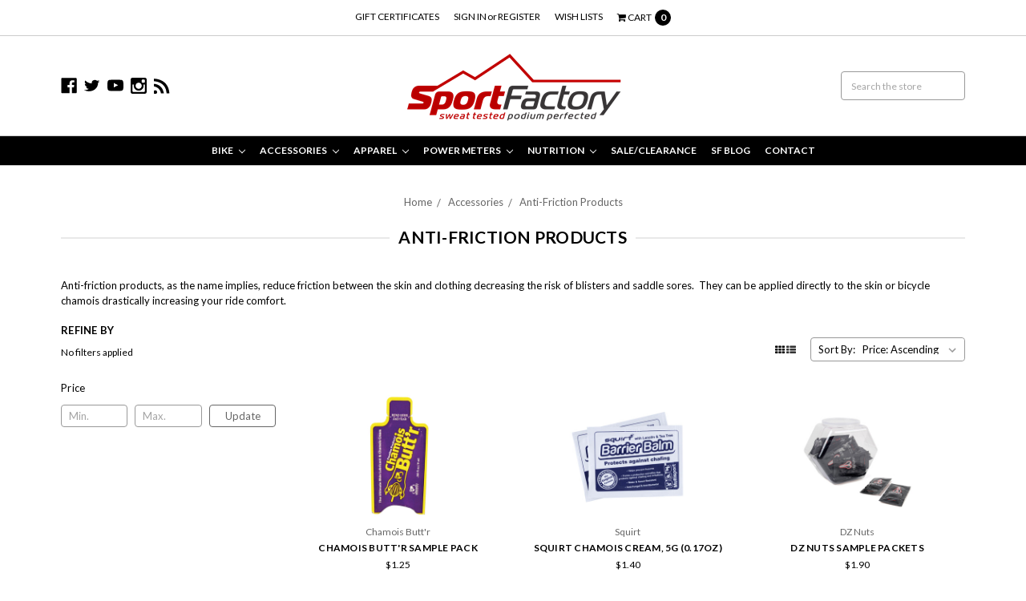

--- FILE ---
content_type: text/html; charset=UTF-8
request_url: https://sportfactoryproshop.com/accessories/anti-friction-products/
body_size: 70036
content:









<!DOCTYPE html>
<html class="no-js" lang="en">
    <head>
        <title>Anti-Friction Products improve comfort reduce chaffing</title>
        <meta name="keywords" content="triathlon anti friction products,body glide,body glide dealer"><meta name="description" content="anti-friction products for cycling, triathlon, and running prevent hot spots and blisters that may cause you to end your race"><link rel='canonical' href='https://sportfactoryproshop.com/accessories/anti-friction-products/' /><meta name='platform' content='bigcommerce.stencil' />
        
        
        <link href="https://cdn11.bigcommerce.com/s-ki97g/product_images/favicon%2016x16%20exact.png" rel="shortcut icon">
        <meta name="viewport" content="width=device-width, initial-scale=1, maximum-scale=1">
        <meta name="ft-id" content="22sr">
        <meta name="ft-version" content="2.13.4">

        <script nonce="">
            window.lazySizesConfig = window.lazySizesConfig || {};
            window.lazySizesConfig.loadMode = 1;
        </script>
        <script nonce="" async src="https://cdn11.bigcommerce.com/s-ki97g/stencil/d7618e50-ee1f-013d-cbca-468065e903d1/dist/theme-bundle.head_async.js"></script>

        <link href="https://fonts.googleapis.com/css?family=Lato:700,400&display=swap" rel="stylesheet">
        <link data-stencil-stylesheet href="https://cdn11.bigcommerce.com/s-ki97g/stencil/d7618e50-ee1f-013d-cbca-468065e903d1/css/theme-504ce810-b82d-013e-031a-2273c2b16872.css" rel="stylesheet">

        <script nonce="" src="https://cdn11.bigcommerce.com/s-ki97g/stencil/d7618e50-ee1f-013d-cbca-468065e903d1/modernizr-custom.js"></script>


        <!-- Start Tracking Code for analytics_facebook -->

<script>
!function(f,b,e,v,n,t,s){if(f.fbq)return;n=f.fbq=function(){n.callMethod?n.callMethod.apply(n,arguments):n.queue.push(arguments)};if(!f._fbq)f._fbq=n;n.push=n;n.loaded=!0;n.version='2.0';n.queue=[];t=b.createElement(e);t.async=!0;t.src=v;s=b.getElementsByTagName(e)[0];s.parentNode.insertBefore(t,s)}(window,document,'script','https://connect.facebook.net/en_US/fbevents.js');

fbq('set', 'autoConfig', 'false', '1083644735091179');
fbq('dataProcessingOptions', ['LDU'], 0, 0);
fbq('init', '1083644735091179', {"external_id":"725f5839-28e1-4cc7-a5f5-030869e2db14"});
fbq('set', 'agent', 'bigcommerce', '1083644735091179');

function trackEvents() {
    var pathName = window.location.pathname;

    fbq('track', 'PageView', {}, "");

    // Search events start -- only fire if the shopper lands on the /search.php page
    if (pathName.indexOf('/search.php') === 0 && getUrlParameter('search_query')) {
        fbq('track', 'Search', {
            content_type: 'product_group',
            content_ids: [],
            search_string: getUrlParameter('search_query')
        });
    }
    // Search events end

    // Wishlist events start -- only fire if the shopper attempts to add an item to their wishlist
    if (pathName.indexOf('/wishlist.php') === 0 && getUrlParameter('added_product_id')) {
        fbq('track', 'AddToWishlist', {
            content_type: 'product_group',
            content_ids: []
        });
    }
    // Wishlist events end

    // Lead events start -- only fire if the shopper subscribes to newsletter
    if (pathName.indexOf('/subscribe.php') === 0 && getUrlParameter('result') === 'success') {
        fbq('track', 'Lead', {});
    }
    // Lead events end

    // Registration events start -- only fire if the shopper registers an account
    if (pathName.indexOf('/login.php') === 0 && getUrlParameter('action') === 'account_created') {
        fbq('track', 'CompleteRegistration', {}, "");
    }
    // Registration events end

    

    function getUrlParameter(name) {
        var cleanName = name.replace(/[\[]/, '\[').replace(/[\]]/, '\]');
        var regex = new RegExp('[\?&]' + cleanName + '=([^&#]*)');
        var results = regex.exec(window.location.search);
        return results === null ? '' : decodeURIComponent(results[1].replace(/\+/g, ' '));
    }
}

if (window.addEventListener) {
    window.addEventListener("load", trackEvents, false)
}
</script>
<noscript><img height="1" width="1" style="display:none" alt="null" src="https://www.facebook.com/tr?id=1083644735091179&ev=PageView&noscript=1&a=plbigcommerce1.2&eid="/></noscript>

<!-- End Tracking Code for analytics_facebook -->

<!-- Start Tracking Code for analytics_googleanalytics -->

<script>
    (function(i,s,o,g,r,a,m){i['GoogleAnalyticsObject']=r;i[r]=i[r]||function(){
    (i[r].q=i[r].q||[]).push(arguments)},i[r].l=1*new Date();a=s.createElement(o),
    m=s.getElementsByTagName(o)[0];a.async=1;a.src=g;m.parentNode.insertBefore(a,m)
    })(window,document,'script','//www.google-analytics.com/analytics.js','ga');

    ga('create', 'UA-40490046-1', 'auto');
    ga('send', 'pageview');
    ga('require', 'ecommerce', 'ecommerce.js');

    function trackEcommerce() {
    this._addTrans = addTrans;
    this._addItem = addItems;
    this._trackTrans = trackTrans;
    }
    function addTrans(orderID,store,total,tax,shipping,city,state,country) {
    ga('ecommerce:addTransaction', {
        'id': orderID,
        'affiliation': store,
        'revenue': total,
        'tax': tax,
        'shipping': shipping,
        'city': city,
        'state': state,
        'country': country
    });
    }
    function addItems(orderID,sku,product,variation,price,qty) {
    ga('ecommerce:addItem', {
        'id': orderID,
        'sku': sku,
        'name': product,
        'category': variation,
        'price': price,
        'quantity': qty
    });
    }
    function trackTrans() {
        ga('ecommerce:send');
    }
    var pageTracker = new trackEcommerce();
</script>


<!-- End Tracking Code for analytics_googleanalytics -->

<!-- Start Tracking Code for analytics_siteverification -->

<meta name="google-site-verification" content="lseKCRo-AGLC0R8qigf86e2UtNWp8hdJAlrs7n6GMgE" />

<!-- End Tracking Code for analytics_siteverification -->


<script type="text/javascript" src="https://checkout-sdk.bigcommerce.com/v1/loader.js" defer ></script>
<script type="text/javascript" src="https://cdn11.bigcommerce.com/r-fc1767a8e88aff13fa0f4e6b79135d4e601f976d/vendor/bower_components/form-poster/dist/form-poster.min.js" defer ></script>
<script type="text/javascript" src="https://assets.secure.checkout.visa.com/checkout-widget/resources/js/integration/v1/sdk.js" defer ></script>
<script type="text/javascript">
fbq('track', 'ViewCategory', {"content_ids":[],"content_type":"product_group","content_category":"Anti-Friction Products"});
</script>
<script type="text/javascript">
var BCData = {};
</script>
<!-- Global site tag (gtag.js) - Google Ads: AW-1070567955 -->
<script async src="https://www.googletagmanager.com/gtag/js?id=AW-1070567955"></script>
<script>
  window.dataLayer = window.dataLayer || [];
  function gtag(){dataLayer.push(arguments);}
  gtag('js', new Date());

  gtag('config', 'AW-1070567955');
  gtag('set', 'developer_id.dMjk3Nj', true);
</script>
<!-- GA4 Code Start: View Product Content -->
<script>
</script>

<script nonce="">
(function () {
    var xmlHttp = new XMLHttpRequest();

    xmlHttp.open('POST', 'https://bes.gcp.data.bigcommerce.com/nobot');
    xmlHttp.setRequestHeader('Content-Type', 'application/json');
    xmlHttp.send('{"store_id":"828633","timezone_offset":"-5.0","timestamp":"2026-01-26T20:23:08.34069200Z","visit_id":"01f1ae98-af7e-4490-9666-ca1e077785f4","channel_id":1}');
})();
</script>

        

        
        
        
        
        
        
        
        
        <!-- snippet location htmlhead -->
    </head>
    <body>
        <!-- snippet location header -->
        <div class="icons-svg-sprite"><svg xmlns="http://www.w3.org/2000/svg"><defs> <path id="stumbleupon-path-1" d="M0,0.0749333333 L31.9250667,0.0749333333 L31.9250667,31.984 L0,31.984"/> </defs><symbol viewBox="0 0 24 24" id="icon-add"><path d="M19 13h-6v6h-2v-6H5v-2h6V5h2v6h6v2z"/></symbol><symbol viewBox="0 0 36 36" id="icon-arrow-down"> <path d="M16.5 6v18.26l-8.38-8.38-2.12 2.12 12 12 12-12-2.12-2.12-8.38 8.38v-18.26h-3z"/> </symbol><symbol viewBox="0 0 12 8" id="icon-chevron-down"><path d="M6 6.174l5.313-4.96.23-.214.457.427-.23.214-5.51 5.146L6.03 7 6 6.972 5.97 7l-.23-.214L.23 1.64 0 1.428.458 1l.23.214L6 6.174z" stroke-linecap="square" fill-rule="evenodd"/></symbol><symbol viewBox="0 0 24 24" id="icon-chevron-left"><path d="M15.41 7.41L14 6l-6 6 6 6 1.41-1.41L10.83 12z"/></symbol><symbol viewBox="0 0 24 24" id="icon-chevron-right"><path d="M10 6L8.59 7.41 13.17 12l-4.58 4.59L10 18l6-6z"/></symbol><symbol viewBox="0 0 24 24" id="icon-close"><path d="M19 6.41L17.59 5 12 10.59 6.41 5 5 6.41 10.59 12 5 17.59 6.41 19 12 13.41 17.59 19 19 17.59 13.41 12z"/></symbol><symbol viewBox="0 0 24 24" id="icon-compare"> <style type="text/css"> .st0{font-family:'FontAwesome';} .st1{font-size:22px;} </style> <text transform="matrix(1 0 0 1 0.9997 20.1024)" class="st0 st1">&#xF0EC;</text> </symbol><symbol viewBox="0 0 28 28" id="icon-envelope"> <path d="M0 23.5v-12.406q0.688 0.766 1.578 1.359 5.656 3.844 7.766 5.391 0.891 0.656 1.445 1.023t1.477 0.75 1.719 0.383h0.031q0.797 0 1.719-0.383t1.477-0.75 1.445-1.023q2.656-1.922 7.781-5.391 0.891-0.609 1.563-1.359v12.406q0 1.031-0.734 1.766t-1.766 0.734h-23q-1.031 0-1.766-0.734t-0.734-1.766zM0 6.844q0-1.219 0.648-2.031t1.852-0.812h23q1.016 0 1.758 0.734t0.742 1.766q0 1.234-0.766 2.359t-1.906 1.922q-5.875 4.078-7.313 5.078-0.156 0.109-0.664 0.477t-0.844 0.594-0.812 0.508-0.898 0.422-0.781 0.141h-0.031q-0.359 0-0.781-0.141t-0.898-0.422-0.812-0.508-0.844-0.594-0.664-0.477q-1.422-1-4.094-2.852t-3.203-2.227q-0.969-0.656-1.828-1.805t-0.859-2.133z"/> </symbol><symbol viewBox="0 0 32 32" id="icon-facebook"> <path d="M2.428 0.41c-0.936 0-1.695 0.753-1.695 1.682v27.112c0 0.929 0.759 1.682 1.695 1.682h14.709v-11.802h-4.002v-4.599h4.002v-3.392c0-3.936 2.423-6.080 5.961-6.080 1.695 0 3.152 0.125 3.576 0.181v4.114l-2.454 0.001c-1.924 0-2.297 0.907-2.297 2.239v2.937h4.59l-0.598 4.599h-3.992v11.802h7.826c0.936 0 1.695-0.753 1.695-1.682v-27.112c0-0.929-0.759-1.682-1.695-1.682h-27.321z"/> </symbol><symbol viewBox="0 0 20 28" id="icon-google"> <path d="M1.734 21.156q0-1.266 0.695-2.344t1.852-1.797q2.047-1.281 6.312-1.563-0.5-0.641-0.742-1.148t-0.242-1.148q0-0.625 0.328-1.328-0.719 0.063-1.062 0.063-2.312 0-3.898-1.508t-1.586-3.82q0-1.281 0.562-2.484t1.547-2.047q1.188-1.031 2.844-1.531t3.406-0.5h6.516l-2.141 1.375h-2.063q1.172 0.984 1.766 2.078t0.594 2.5q0 1.125-0.383 2.023t-0.93 1.453-1.086 1.016-0.922 0.961-0.383 1.031q0 0.562 0.5 1.102t1.203 1.062 1.414 1.148 1.211 1.625 0.5 2.219q0 1.422-0.766 2.703-1.109 1.906-3.273 2.805t-4.664 0.898q-2.063 0-3.852-0.648t-2.695-2.148q-0.562-0.922-0.562-2.047zM4.641 20.438q0 0.875 0.367 1.594t0.953 1.18 1.359 0.781 1.563 0.453 1.586 0.133q0.906 0 1.742-0.203t1.547-0.609 1.141-1.141 0.43-1.703q0-0.391-0.109-0.766t-0.227-0.656-0.422-0.648-0.461-0.547-0.602-0.539-0.57-0.453-0.648-0.469-0.57-0.406q-0.25-0.031-0.766-0.031-0.828 0-1.633 0.109t-1.672 0.391-1.516 0.719-1.070 1.164-0.422 1.648zM6.297 4.906q0 0.719 0.156 1.523t0.492 1.609 0.812 1.445 1.172 1.047 1.508 0.406q0.578 0 1.211-0.258t1.023-0.68q0.828-0.875 0.828-2.484 0-0.922-0.266-1.961t-0.75-2.016-1.313-1.617-1.828-0.641q-0.656 0-1.289 0.305t-1.039 0.82q-0.719 0.922-0.719 2.5z"/> </symbol><symbol viewBox="0 0 24 24" id="icon-heart"> <style type="text/css"> .st0{font-family:'FontAwesome';} .st1{font-size:22px;} </style> <text transform="matrix(1 0 0 1 1.0002 20.1024)" class="st0 st1">&#xF08A;</text> </symbol><symbol viewBox="0 0 32 32" id="icon-instagram"> <path d="M25.522709,13.5369502 C25.7256898,14.3248434 25.8455558,15.1480745 25.8455558,15.9992932 C25.8455558,21.4379334 21.4376507,25.8455558 15.9998586,25.8455558 C10.5623493,25.8455558 6.15416148,21.4379334 6.15416148,15.9992932 C6.15416148,15.1480745 6.27459295,14.3248434 6.4775737,13.5369502 L3.6915357,13.5369502 L3.6915357,27.0764447 C3.6915357,27.7552145 4.24280653,28.3062027 4.92355534,28.3062027 L27.0764447,28.3062027 C27.7571935,28.3062027 28.3084643,27.7552145 28.3084643,27.0764447 L28.3084643,13.5369502 L25.522709,13.5369502 Z M27.0764447,3.6915357 L23.384909,3.6915357 C22.7050083,3.6915357 22.1543028,4.24280653 22.1543028,4.92214183 L22.1543028,8.61509104 C22.1543028,9.29442633 22.7050083,9.84569717 23.384909,9.84569717 L27.0764447,9.84569717 C27.7571935,9.84569717 28.3084643,9.29442633 28.3084643,8.61509104 L28.3084643,4.92214183 C28.3084643,4.24280653 27.7571935,3.6915357 27.0764447,3.6915357 Z M9.84597988,15.9992932 C9.84597988,19.3976659 12.6009206,22.1537374 15.9998586,22.1537374 C19.3987967,22.1537374 22.1543028,19.3976659 22.1543028,15.9992932 C22.1543028,12.6003551 19.3987967,9.84569717 15.9998586,9.84569717 C12.6009206,9.84569717 9.84597988,12.6003551 9.84597988,15.9992932 Z M3.6915357,31.9997173 C1.65296441,31.9997173 0,30.3461875 0,28.3062027 L0,3.6915357 C0,1.6526817 1.65296441,0 3.6915357,0 L28.3084643,0 C30.3473183,0 32,1.6526817 32,3.6915357 L32,28.3062027 C32,30.3461875 30.3473183,31.9997173 28.3084643,31.9997173 L3.6915357,31.9997173 Z" id="instagram-Imported-Layers"/> </symbol><symbol viewBox="0 0 24 24" id="icon-keyboard-arrow-down"><path d="M7.41 7.84L12 12.42l4.59-4.58L18 9.25l-6 6-6-6z"/></symbol><symbol viewBox="0 0 24 24" id="icon-keyboard-arrow-up"><path d="M7.41 15.41L12 10.83l4.59 4.58L18 14l-6-6-6 6z"/></symbol><symbol viewBox="0 0 32 32" id="icon-linkedin"> <path d="M27.2684444,27.2675556 L22.5226667,27.2675556 L22.5226667,19.8408889 C22.5226667,18.0702222 22.4924444,15.792 20.0568889,15.792 C17.5866667,15.792 17.2097778,17.7217778 17.2097778,19.7146667 L17.2097778,27.2675556 L12.4693333,27.2675556 L12.4693333,11.9964444 L17.0186667,11.9964444 L17.0186667,14.0844444 L17.0844444,14.0844444 C17.7173333,12.8835556 19.2657778,11.6177778 21.5742222,11.6177778 C26.3804444,11.6177778 27.2684444,14.7795556 27.2684444,18.8924444 L27.2684444,27.2675556 L27.2684444,27.2675556 Z M7.11822222,9.91022222 C5.59377778,9.91022222 4.36444444,8.67733333 4.36444444,7.15733333 C4.36444444,5.63822222 5.59377778,4.40533333 7.11822222,4.40533333 C8.63644444,4.40533333 9.86844444,5.63822222 9.86844444,7.15733333 C9.86844444,8.67733333 8.63644444,9.91022222 7.11822222,9.91022222 L7.11822222,9.91022222 Z M4.74133333,11.9964444 L9.49244444,11.9964444 L9.49244444,27.2675556 L4.74133333,27.2675556 L4.74133333,11.9964444 Z M29.632,0 L2.36,0 C1.05777778,0 0,1.03288889 0,2.30755556 L0,29.6906667 C0,30.9653333 1.05777778,32 2.36,32 L29.632,32 C30.9368889,32 31.9991111,30.9653333 31.9991111,29.6906667 L31.9991111,2.30755556 C31.9991111,1.03288889 30.9368889,0 29.632,0 L29.632,0 Z" id="linkedin-Fill-4"/> </symbol><symbol viewBox="0 0 57 32" id="icon-logo-amazon-pay"> <g> <path d="M3.6,21.6c0.2-0.3,0.4-0.4,0.8-0.2c0.8,0.5,1.7,0.9,2.5,1.4c3.3,1.7,6.8,2.9,10.4,3.8c1.7,0.4,3.4,0.7,5.2,1
		c2.6,0.3,5.2,0.5,7.8,0.4c1.4,0,2.8-0.1,4.3-0.3c4.6-0.5,9-1.7,13.3-3.5c0.2-0.1,0.5-0.2,0.7-0.1c0.5,0.1,0.7,0.7,0.3,1.1
		c-0.2,0.2-0.5,0.4-0.8,0.6c-2.5,1.7-5.2,3-8.1,3.9c-2,0.6-4,1.1-6.1,1.4c-1.4,0.2-2.9,0.4-4.3,0.4c-0.1,0-0.1,0-0.2,0
		c-0.6,0-1.1,0-1.7,0c-0.1,0-0.1,0-0.2,0c-0.3,0-0.6,0-0.9,0c-1.4-0.1-2.7-0.2-4.1-0.4c-2.2-0.4-4.4-0.9-6.6-1.7
		c-4.4-1.6-8.4-4-11.9-7.1c-0.1-0.1-0.2-0.3-0.4-0.5C3.6,21.8,3.6,21.7,3.6,21.6z"/> <path d="M17.2,0.4c0.3,0,0.5,0.1,0.8,0.1c1.7,0.4,2.9,1.4,3.6,3c0.6,1.3,0.7,2.7,0.7,4.1c0,1.3-0.3,2.5-0.8,3.6
		c-0.8,1.5-1.9,2.5-3.6,2.8c-1.8,0.4-3.5,0-5-1.3c0,0-0.1-0.1-0.2-0.2c0,0.1,0,0.2,0,0.2c0,1.9,0,3.8,0,5.7c0,0.1,0,0.2,0,0.2
		c0,0.2-0.2,0.4-0.4,0.4c-0.6,0-1.1,0-1.7,0c-0.2,0-0.4-0.2-0.4-0.4c0-0.1,0-0.2,0-0.2c0-5.7,0-11.4,0-17.1c0-0.6,0.1-0.7,0.7-0.7
		c0.3,0,0.6,0,0.9,0c0.4,0,0.6,0.2,0.6,0.5c0,0.2,0.1,0.4,0.1,0.7c0,0,0,0.1,0,0.1c0.2-0.2,0.4-0.3,0.6-0.4C14,1,15,0.6,16.2,0.5
		c0.1,0,0.2,0,0.4,0C16.7,0.4,17,0.4,17.2,0.4z M12.7,7.3c0,1.2,0,2.3,0,3.5c0,0.1,0,0.2,0.1,0.2c0.9,0.7,1.9,1.1,3.1,1.2
		c1.6,0.1,2.9-0.5,3.4-2.2c0.3-0.8,0.4-1.7,0.4-2.5c0-0.9-0.1-1.9-0.4-2.8c-0.5-1.4-1.5-2-2.7-2.1c-1.4-0.1-2.6,0.3-3.7,1.1
		c-0.1,0.1-0.1,0.1-0.1,0.3C12.7,5,12.7,6.1,12.7,7.3z"/> <path d="M30.4,0.4c0.3,0,0.6,0.1,0.9,0.1c0.6,0.1,1.2,0.3,1.8,0.6c0.9,0.6,1.4,1.4,1.6,2.5c0.1,0.3,0.1,0.7,0.1,1.1
		c0,2.9,0,5.8,0,8.7c0,0.1,0,0.2,0,0.2c0,0.2-0.2,0.4-0.4,0.4c-0.4,0-0.9,0-1.3,0c-0.2,0-0.4-0.2-0.4-0.4c-0.1-0.3-0.1-0.6-0.1-0.9
		c-0.1,0-0.1,0.1-0.1,0.1c-1,0.8-2.1,1.3-3.3,1.5c-1.1,0.2-2.1,0.1-3.1-0.4c-1-0.6-1.6-1.4-1.7-2.6c-0.1-0.9-0.1-1.7,0.3-2.5
		c0.5-1,1.3-1.7,2.4-2c0.9-0.3,1.8-0.4,2.7-0.3c0.9,0,1.7,0.2,2.6,0.4c0,0,0.1,0,0.1,0c0,0,0-0.1,0-0.1c0-0.7,0-1.4,0-2
		c0-0.5-0.1-0.9-0.4-1.3c-0.3-0.4-0.8-0.6-1.4-0.7c-1-0.2-2-0.1-3,0.1c-0.6,0.1-1.3,0.3-1.9,0.5c-0.4,0.1-0.5,0-0.6-0.4
		c0-0.3,0-0.5,0-0.8c0-0.3,0.1-0.5,0.4-0.6c0.5-0.2,1-0.3,1.5-0.5c0.8-0.2,1.6-0.3,2.4-0.3c0.1,0,0.2,0,0.2,0
		C29.8,0.4,30.1,0.4,30.4,0.4z M32.3,9.7c0-0.4,0-0.8,0-1.2c0-0.1,0-0.1-0.1-0.2c-1.2-0.2-2.4-0.4-3.6-0.2c-0.5,0.1-0.9,0.2-1.3,0.5
		c-0.8,0.6-0.8,2-0.4,2.7c0.3,0.7,0.9,0.9,1.6,0.9c1.4,0.1,2.6-0.4,3.7-1.3c0,0,0.1-0.1,0.1-0.2C32.3,10.5,32.3,10.1,32.3,9.7z"/> <path d="M53.5,22.8c-0.1,0.3-0.1,0.6-0.2,0.9c-0.4,1.7-1,3.2-2,4.5c-0.3,0.4-0.7,0.7-1,1.1c-0.1,0.1-0.3,0.2-0.4,0.2
		c-0.2,0.1-0.4-0.1-0.3-0.3c0-0.1,0-0.2,0.1-0.2c0.5-1.2,1-2.4,1.3-3.7c0.2-0.6,0.3-1.2,0.3-1.9c0-0.4-0.2-0.7-0.6-0.8
		c-0.4-0.1-0.8-0.2-1.2-0.2c-0.9-0.1-1.9,0-2.8,0.1c-0.6,0.1-1.3,0.1-1.9,0.2c-0.1,0-0.1,0-0.2,0c-0.1,0-0.3,0-0.3-0.2
		c0-0.1,0-0.2,0-0.3c0.1-0.1,0.2-0.2,0.3-0.3c1-0.7,2.1-1.1,3.3-1.3c1.1-0.2,2.1-0.2,3.2-0.2c0.6,0,1.2,0.1,1.7,0.3
		c0.4,0.1,0.7,0.3,0.7,0.7C53.5,21.9,53.5,22.3,53.5,22.8z"/> <path d="M42.8,11.5c0.1-0.3,0.2-0.6,0.3-0.9c1.1-3,2.1-6,3.2-9.1c0-0.1,0.1-0.2,0.1-0.3c0.1-0.3,0.3-0.4,0.6-0.4c0.5,0,1.1,0,1.6,0
		c0.2,0,0.3,0.1,0.3,0.3c0,0.2-0.1,0.3-0.1,0.5c-1.9,4.9-3.8,9.8-5.8,14.6c-0.2,0.5-0.5,1-0.8,1.5c-0.7,1.2-1.8,1.8-3.2,1.8
		c-0.5,0-0.9-0.1-1.4-0.2c-0.5-0.1-0.6-0.3-0.6-0.7c0-0.2,0-0.5,0-0.7c0-0.4,0.2-0.5,0.6-0.5c0.3,0,0.7,0.1,1,0.1
		c0.2,0,0.5-0.1,0.7-0.1c0.6-0.1,1-0.5,1.2-1.1c0.3-0.6,0.5-1.2,0.7-1.7c0.2-0.4,0.1-0.7,0-1.1c-1.6-3.9-3.2-7.9-4.8-11.8
		c-0.1-0.2-0.1-0.3-0.2-0.5c0-0.2,0.1-0.4,0.3-0.4c0.6,0,1.3,0,1.9,0C38.8,0.8,39,1,39,1.2c0.2,0.5,0.3,0.9,0.5,1.4
		c1.1,2.9,2.1,5.8,3.2,8.8C42.7,11.4,42.8,11.4,42.8,11.5z"/> </g> </symbol><symbol viewBox="0 0 70 32" id="icon-logo-american-express"> <path d="M69.102 17.219l0.399 9.094c-0.688 0.313-3.285 1.688-4.26 1.688h-4.788v-0.656c-0.546 0.438-1.549 0.656-2.467 0.656h-15.053v-2.466c0-0.344-0.057-0.344-0.345-0.344h-0.257v2.81h-4.961v-2.924c-0.832 0.402-1.749 0.402-2.581 0.402h-0.544v2.523h-6.050l-1.434-1.656-1.577 1.656h-9.72v-10.781h9.892l1.405 1.663 1.548-1.663h6.652c0.775 0 2.037 0.115 2.581 0.66v-0.66h5.936c0.602 0 1.749 0.115 2.523 0.66v-0.66h8.946v0.66c0.516-0.43 1.433-0.66 2.265-0.66h4.988v0.66c0.546-0.372 1.32-0.66 2.323-0.66h4.578zM34.905 23.871c1.577 0 3.183-0.43 3.183-2.581 0-2.093-1.635-2.523-3.069-2.523h-5.878l-2.38 2.523-2.236-2.523h-7.427v7.67h7.312l2.351-2.509 2.266 2.509h3.556v-2.566h2.322zM46.001 23.556c-0.172-0.23-0.487-0.516-0.946-0.66 0.516-0.172 1.318-0.832 1.318-2.036 0-0.889-0.315-1.377-0.917-1.721-0.602-0.315-1.319-0.372-2.266-0.372h-4.215v7.67h1.864v-2.796h1.978c0.66 0 1.032 0.058 1.319 0.344 0.316 0.373 0.316 1.032 0.316 1.548v0.903h1.836v-1.477c0-0.688-0.058-1.032-0.288-1.405zM53.571 20.373v-1.605h-6.136v7.67h6.136v-1.563h-4.33v-1.549h4.244v-1.548h-4.244v-1.405h4.33zM58.245 26.438c1.864 0 2.926-0.759 2.926-2.393 0-0.774-0.23-1.262-0.545-1.664-0.459-0.372-1.119-0.602-2.151-0.602h-1.004c-0.258 0-0.487-0.057-0.717-0.115-0.201-0.086-0.373-0.258-0.373-0.545 0-0.258 0.058-0.43 0.287-0.602 0.143-0.115 0.373-0.115 0.717-0.115h3.383v-1.634h-3.671c-1.978 0-2.638 1.204-2.638 2.294 0 2.438 2.151 2.322 3.842 2.38 0.344 0 0.544 0.058 0.66 0.173 0.115 0.086 0.23 0.315 0.23 0.544 0 0.201-0.115 0.373-0.23 0.488-0.173 0.115-0.373 0.172-0.717 0.172h-3.555v1.62h3.555zM65.442 26.439c1.864 0 2.924-0.76 2.924-2.394 0-0.774-0.229-1.262-0.544-1.664-0.459-0.372-1.119-0.602-2.151-0.602h-1.003c-0.258 0-0.488-0.057-0.718-0.115-0.201-0.086-0.373-0.258-0.373-0.545 0-0.258 0.115-0.43 0.287-0.602 0.144-0.115 0.373-0.115 0.717-0.115h3.383v-1.634h-3.671c-1.921 0-2.638 1.204-2.638 2.294 0 2.438 2.151 2.322 3.842 2.38 0.344 0 0.544 0.058 0.66 0.174 0.115 0.086 0.229 0.315 0.229 0.544 0 0.201-0.114 0.373-0.229 0.488s-0.373 0.172-0.717 0.172h-3.556v1.62h3.556zM43.966 20.518c0.23 0.115 0.373 0.344 0.373 0.659 0 0.344-0.143 0.602-0.373 0.774-0.287 0.115-0.545 0.115-0.889 0.115l-2.237 0.058v-1.749h2.237c0.344 0 0.659 0 0.889 0.143zM36.108 8.646c-0.287 0.172-0.544 0.172-0.918 0.172h-2.265v-1.692h2.265c0.316 0 0.688 0 0.918 0.114 0.23 0.144 0.344 0.374 0.344 0.718 0 0.315-0.114 0.602-0.344 0.689zM50.789 6.839l1.262 3.039h-2.523zM30.775 25.792l-2.838-3.183 2.838-3.011v6.193zM35.019 20.373c0.66 0 1.090 0.258 1.090 0.918s-0.43 1.032-1.090 1.032h-2.437v-1.95h2.437zM5.773 9.878l1.291-3.039 1.262 3.039h-2.552zM18.905 20.372l4.616 0 2.036 2.237-2.093 2.265h-4.559v-1.549h4.071v-1.548h-4.071v-1.405zM19.077 13.376l-0.545 1.377h-3.24l-0.546-1.319v1.319h-6.222l-0.66-1.749h-1.577l-0.717 1.749h-5.572l2.389-5.649 2.237-5.104h4.789l0.659 1.262v-1.262h5.591l1.262 2.724 1.233-2.724h17.835c0.832 0 1.548 0.143 2.093 0.602v-0.602h4.903v0.602c0.803-0.459 1.864-0.602 3.068-0.602h7.082l0.66 1.262v-1.262h5.218l0.775 1.262v-1.262h5.103v10.753h-5.161l-1.003-1.635v1.635h-6.423l-0.717-1.749h-1.577l-0.717 1.749h-3.355c-1.318 0-2.294-0.316-2.954-0.659v0.659h-7.971v-2.466c0-0.344-0.057-0.402-0.286-0.402h-0.258v2.867h-15.398v-1.377zM43.363 6.409c-0.832 0.831-0.975 1.864-1.004 3.011 0 1.377 0.344 2.266 0.947 2.925 0.659 0.66 1.806 0.86 2.695 0.86h2.151l0.716-1.692h3.843l0.717 1.692h3.727v-5.763l3.47 5.763h2.638v-7.684h-1.892v5.333l-3.24-5.333h-2.839v7.254l-3.096-7.254h-2.724l-2.638 6.050h-0.832c-0.487 0-1.003-0.115-1.262-0.373-0.344-0.402-0.488-1.004-0.488-1.836 0-0.803 0.144-1.405 0.488-1.748 0.373-0.316 0.774-0.431 1.434-0.431h1.749v-1.663h-1.749c-1.262 0-2.265 0.286-2.81 0.889zM39.579 5.52v7.684h1.863v-7.684h-1.863zM31.12 5.52l-0 7.685h1.806v-2.781h1.979c0.66 0 1.090 0.057 1.376 0.315 0.316 0.401 0.258 1.061 0.258 1.491v0.975h1.892v-1.519c0-0.66-0.057-1.004-0.344-1.377-0.172-0.229-0.487-0.488-0.889-0.659 0.516-0.23 1.319-0.832 1.319-2.036 0-0.889-0.373-1.377-0.976-1.75-0.602-0.344-1.262-0.344-2.208-0.344h-4.215zM23.636 5.521v7.685h6.165v-1.577h-4.301v-1.549h4.244v-1.577h-4.244v-1.377h4.301v-1.606h-6.165zM16.124 13.205h1.577l2.695-6.021v6.021h1.864v-7.684h-3.011l-2.265 5.219-2.409-5.219h-2.953v7.254l-3.154-7.254h-2.724l-3.297 7.684h1.978l0.688-1.692h3.871l0.688 1.692h3.756v-6.021z"/> </symbol><symbol viewBox="0 0 57 32" id="icon-logo-apple-pay"> <path d="M14.6,13.7c0,3.1,2.9,4.2,2.9,4.2c0,0.1-0.5,1.5-1.5,3c-0.9,1.3-1.8,2.5-3.3,2.6c-1.4,0-1.9-0.8-3.5-0.8
	c-1.6,0-2.2,0.8-3.5,0.9c-1.4,0.1-2.5-1.4-3.4-2.6C0.4,18.2-1,13.5,0.9,10.3c0.9-1.6,2.6-2.6,4.4-2.6c1.4,0,2.7,0.9,3.5,0.9
	c0.8,0,2.4-1.1,4.1-1c0.7,0,2.7,0.3,3.9,2.1C16.8,9.8,14.6,11.1,14.6,13.7 M11.9,6c0.7-0.9,1.3-2.1,1.1-3.3c-1.1,0-2.4,0.7-3.2,1.6
	C9.2,5,8.6,6.3,8.7,7.5C9.9,7.5,11.2,6.9,11.9,6 M22.8,4.5c0.6-0.1,1.2-0.2,1.8-0.3c0.7-0.1,1.5-0.1,2.2-0.1c1.1,0,2.1,0.1,3,0.4
	c0.8,0.3,1.5,0.7,2.1,1.2c0.5,0.5,0.8,1,1.1,1.6c0.3,0.6,0.4,1.3,0.4,2.1c0,1-0.2,1.8-0.5,2.6c-0.3,0.7-0.8,1.3-1.5,1.8
	c-0.6,0.5-1.3,0.9-2.2,1.1c-0.8,0.2-1.8,0.4-2.8,0.4c-0.9,0-1.7-0.1-2.3-0.2v8.1h-1.4L22.8,4.5L22.8,4.5z M24.1,13.9
	c0.3,0.1,0.7,0.2,1.1,0.2c0.4,0,0.8,0.1,1.3,0.1c1.7,0,3.1-0.4,4-1.2c0.9-0.8,1.4-1.9,1.4-3.5c0-0.7-0.1-1.4-0.4-1.9
	c-0.2-0.5-0.6-1-1.1-1.3c-0.5-0.3-1-0.6-1.6-0.8c-0.6-0.2-1.3-0.3-2.1-0.3c-0.6,0-1.1,0-1.6,0.1c-0.4,0-0.8,0.1-1.1,0.2L24.1,13.9
	L24.1,13.9z M44,20c0,0.5,0,1.1,0,1.6c0,0.5,0.1,1.1,0.2,1.6H43l-0.2-1.9h-0.1c-0.2,0.3-0.4,0.5-0.7,0.8c-0.3,0.3-0.6,0.5-0.9,0.7
	c-0.4,0.2-0.8,0.4-1.2,0.5c-0.5,0.1-1,0.2-1.5,0.2c-0.7,0-1.3-0.1-1.8-0.3c-0.5-0.2-0.9-0.5-1.2-0.8c-0.3-0.3-0.6-0.7-0.7-1.2
	c-0.2-0.4-0.2-0.9-0.2-1.3c0-1.6,0.7-2.8,2.1-3.7c1.4-0.9,3.4-1.3,6.2-1.2v-0.4c0-0.4,0-0.8-0.1-1.2c-0.1-0.5-0.2-0.9-0.4-1.3
	c-0.2-0.4-0.6-0.8-1-1c-0.5-0.3-1.1-0.4-1.9-0.4c-0.6,0-1.2,0.1-1.8,0.3c-0.6,0.2-1.1,0.4-1.6,0.7l-0.4-1c0.6-0.4,1.2-0.7,1.9-0.9
	c0.7-0.2,1.4-0.3,2-0.3c1,0,1.7,0.2,2.3,0.5c0.6,0.3,1.1,0.7,1.4,1.2c0.3,0.5,0.6,1.1,0.7,1.7C44,13.4,44,14,44,14.7L44,20L44,20z
	 M42.7,16c-0.8,0-1.5,0-2.3,0.1c-0.8,0.1-1.5,0.2-2.2,0.5c-0.7,0.3-1.2,0.6-1.7,1.1c-0.4,0.5-0.7,1.1-0.7,1.9c0,1,0.3,1.7,0.8,2.1
	c0.6,0.4,1.2,0.7,1.9,0.7c0.6,0,1.1-0.1,1.5-0.2c0.4-0.1,0.8-0.4,1.1-0.6c0.3-0.3,0.6-0.5,0.8-0.9c0.2-0.3,0.4-0.6,0.5-1
	c0.1-0.4,0.1-0.6,0.1-0.8L42.7,16L42.7,16z M46.7,9.7l3.5,8.8c0.2,0.5,0.4,1,0.5,1.5c0.2,0.5,0.3,1,0.5,1.4h0.1
	c0.1-0.4,0.3-0.9,0.5-1.4c0.2-0.5,0.4-1,0.6-1.6l3.3-8.7H57l-4,9.9c-0.4,1-0.7,1.9-1.1,2.8c-0.3,0.8-0.7,1.6-1.1,2.3
	c-0.3,0.6-0.7,1.2-1.1,1.8c-0.4,0.5-0.8,1-1.2,1.4c-0.5,0.5-1,0.8-1.5,1c-0.4,0.2-0.8,0.4-0.9,0.4l-0.5-1.1c0.4-0.2,0.8-0.4,1.2-0.6
	c0.4-0.3,0.9-0.6,1.2-1c0.3-0.3,0.7-0.8,1.1-1.3c0.4-0.6,0.8-1.2,1.1-2c0.1-0.3,0.2-0.5,0.2-0.6c0-0.1-0.1-0.3-0.2-0.6l-5-12.5
	L46.7,9.7L46.7,9.7z"/> </symbol><symbol viewBox="0 0 95 32" id="icon-logo-discover"> <path d="M50.431 8.059c4.546 0 8.092 3.49 8.092 7.936 0 4.471-3.571 7.961-8.093 7.961-4.638 0-8.115-3.444-8.115-8.051 0-4.334 3.635-7.845 8.115-7.845zM4.362 8.345c4.811 0 8.168 3.133 8.168 7.64 0 2.247-1.028 4.422-2.761 5.864-1.461 1.214-3.126 1.761-5.429 1.761h-4.339v-15.265h4.362zM7.832 19.81c1.027-0.912 1.639-2.379 1.639-3.847 0-1.464-0.612-2.882-1.639-3.798-0.984-0.892-2.146-1.235-4.065-1.235h-0.797v10.096h0.797c1.919 0 3.127-0.367 4.065-1.216zM13.9 23.611v-15.265h2.965v15.265h-2.965zM24.123 14.201c3.378 1.238 4.379 2.338 4.379 4.764 0 2.952-2.166 5.015-5.247 5.015-2.261 0-3.904-0.896-5.271-2.907l1.914-1.856c0.685 1.328 1.825 2.036 3.24 2.036 1.325 0 2.308-0.915 2.308-2.152 0-0.641-0.298-1.189-0.891-1.578-0.297-0.187-0.889-0.46-2.054-0.87-2.784-1.010-3.742-2.085-3.742-4.192 0-2.493 2.055-4.371 4.745-4.371 1.667 0 3.196 0.571 4.473 1.696l-1.549 2.033c-0.778-0.867-1.508-1.233-2.398-1.233-1.28 0-2.213 0.732-2.213 1.694 0 0.821 0.525 1.258 2.307 1.921zM29.438 15.986c0-4.436 3.605-7.985 8.101-7.985 1.278 0 2.352 0.273 3.653 0.935v3.504c-1.233-1.213-2.308-1.717-3.72-1.717-2.787 0-4.976 2.313-4.976 5.241 0 3.092 2.123 5.267 5.112 5.267 1.347 0 2.397-0.48 3.585-1.671v3.504c-1.347 0.638-2.443 0.892-3.72 0.892-4.519 0-8.034-3.478-8.034-7.97zM65.239 18.601l4.11-10.254h3.216l-6.573 15.655h-1.596l-6.46-15.655h3.24zM73.914 23.612v-15.265h8.418v2.585h-5.453v3.388h5.244v2.585h-5.244v4.123h5.453v2.584h-8.418zM94.081 12.852c0 2.336-1.23 3.87-3.469 4.329l4.794 6.43h-3.651l-4.105-6.135h-0.388v6.135h-2.969v-15.265h4.404c3.425 0 5.384 1.645 5.384 4.506zM88.125 15.372c1.9 0 2.903-0.827 2.903-2.359 0-1.486-1.004-2.266-2.856-2.266h-0.911v4.626h0.863z"/> </symbol><symbol viewBox="0 0 54 32" id="icon-logo-mastercard"> <path d="M48.366 15.193c0.6 0 0.9 0.437 0.9 1.282 0 1.281-0.546 2.209-1.337 2.209-0.6 0-0.9-0.436-0.9-1.31 0-1.281 0.573-2.182 1.337-2.182zM38.276 18.275c0-0.655 0.491-1.009 1.472-1.009 0.109 0 0.191 0.027 0.382 0.027-0.027 0.982-0.545 1.636-1.227 1.636-0.382 0-0.628-0.245-0.628-0.655zM26.278 15.848c0 0.082-0 0.192-0 0.327h-1.909c0.164-0.763 0.545-1.173 1.091-1.173 0.518 0 0.818 0.3 0.818 0.845zM38.060 0.002c8.838 0 16.003 7.165 16.003 16.002s-7.165 15.999-16.003 15.999c-3.834 0-7.324-1.344-10.080-3.594 2.102-2.031 3.707-4.567 4.568-7.44h-1.33c-0.833 2.553-2.297 4.807-4.199 6.627-1.892-1.816-3.342-4.078-4.172-6.62h-1.33c0.858 2.856 2.435 5.401 4.521 7.432-2.749 2.219-6.223 3.594-10.036 3.594-8.837 0-16.002-7.163-16.002-15.999s7.164-16.001 16.002-16.001c3.814 0 7.287 1.377 10.036 3.603-2.087 2.023-3.664 4.568-4.521 7.424h1.33c0.83-2.542 2.28-4.804 4.172-6.607 1.903 1.808 3.367 4.060 4.199 6.614h1.33c-0.861-2.872-2.466-5.413-4.568-7.443 2.757-2.249 6.246-3.592 10.080-3.592zM7.217 20.213h1.691l1.336-8.044h-2.672l-1.637 4.99-0.082-4.99h-2.454l-1.336 8.044h1.582l1.037-6.135 0.136 6.135h1.173l2.209-6.189zM14.47 19.477l0.054-0.408 0.382-2.318c0.109-0.736 0.136-0.982 0.136-1.309 0-1.254-0.791-1.909-2.263-1.909-0.627 0-1.2 0.082-2.045 0.327l-0.246 1.473 0.163-0.028 0.246-0.081c0.382-0.109 0.928-0.164 1.418-0.164 0.79 0 1.091 0.164 1.091 0.6 0 0.109 0 0.191-0.055 0.409-0.273-0.027-0.518-0.054-0.709-0.054-1.909 0-2.999 0.927-2.999 2.536 0 1.064 0.627 1.773 1.554 1.773 0.791 0 1.364-0.246 1.8-0.791l-0.027 0.682h1.418l0.027-0.164 0.027-0.246zM17.988 16.314c-0.736-0.327-0.819-0.409-0.819-0.709 0-0.355 0.3-0.519 0.845-0.519 0.328 0 0.791 0.028 1.227 0.082l0.246-1.5c-0.436-0.082-1.118-0.137-1.5-0.137-1.909 0-2.59 1.009-2.563 2.208 0 0.818 0.382 1.391 1.282 1.828 0.709 0.327 0.818 0.436 0.818 0.709 0 0.409-0.3 0.6-0.982 0.6-0.518 0-0.982-0.082-1.527-0.245l-0.246 1.5 0.082 0.027 0.3 0.054c0.109 0.027 0.246 0.055 0.464 0.055 0.382 0.054 0.709 0.054 0.928 0.054 1.8 0 2.645-0.682 2.645-2.181 0-0.9-0.354-1.418-1.2-1.828zM21.75 18.741c-0.409 0-0.573-0.136-0.573-0.464 0-0.082 0-0.164 0.027-0.273l0.463-2.726h0.873l0.218-1.609h-0.873l0.191-0.982h-1.691l-0.737 4.472-0.082 0.518-0.109 0.654c-0.027 0.191-0.055 0.409-0.055 0.573 0 0.954 0.491 1.445 1.364 1.445 0.382 0 0.764-0.055 1.227-0.218l0.218-1.445c-0.109 0.054-0.273 0.054-0.464 0.054zM25.732 18.851c-0.982 0-1.5-0.381-1.5-1.145 0-0.055 0-0.109 0.027-0.191h3.382c0.163-0.682 0.218-1.145 0.218-1.636 0-1.446-0.9-2.373-2.318-2.373-1.718 0-2.973 1.663-2.973 3.899 0 1.936 0.982 2.945 2.89 2.945 0.628 0 1.173-0.082 1.773-0.273l0.273-1.636c-0.6 0.3-1.145 0.409-1.773 0.409zM31.158 15.524h0.109c0.164-0.79 0.382-1.363 0.655-1.881l-0.055-0.027h-0.164c-0.573 0-0.9 0.273-1.418 1.064l0.164-1.009h-1.554l-1.064 6.544h1.718c0.627-4.008 0.791-4.69 1.609-4.69zM36.122 20.133l0.3-1.827c-0.545 0.273-1.036 0.409-1.445 0.409-1.009 0-1.609-0.737-1.609-1.963 0-1.773 0.9-3.027 2.182-3.027 0.491 0 0.928 0.136 1.528 0.436l0.3-1.745c-0.163-0.054-0.218-0.082-0.436-0.163l-0.682-0.164c-0.218-0.054-0.491-0.082-0.791-0.082-2.263 0-3.845 2.018-3.845 4.88 0 2.155 1.146 3.491 3 3.491 0.463 0 0.872-0.082 1.5-0.246zM41.521 19.069l0.355-2.318c0.136-0.736 0.136-0.982 0.136-1.309 0-1.254-0.763-1.909-2.236-1.909-0.627 0-1.2 0.082-2.045 0.327l-0.246 1.473 0.164-0.028 0.218-0.081c0.382-0.109 0.955-0.164 1.446-0.164 0.791 0 1.091 0.164 1.091 0.6 0 0.109-0.027 0.191-0.082 0.409-0.246-0.027-0.491-0.054-0.682-0.054-1.909 0-3 0.927-3 2.536 0 1.064 0.627 1.773 1.555 1.773 0.791 0 1.363-0.246 1.8-0.791l-0.028 0.682h1.418v-0.164l0.027-0.246 0.054-0.327zM43.648 20.214c0.627-4.008 0.791-4.69 1.608-4.69h0.109c0.164-0.79 0.382-1.363 0.655-1.881l-0.055-0.027h-0.164c-0.572 0-0.9 0.273-1.418 1.064l0.164-1.009h-1.554l-1.037 6.544h1.691zM48.829 20.214l1.608 0 1.309-8.044h-1.691l-0.382 2.291c-0.464-0.6-0.955-0.9-1.637-0.9-1.5 0-2.782 1.854-2.782 4.035 0 1.636 0.818 2.7 2.073 2.7 0.627 0 1.118-0.218 1.582-0.709zM11.306 18.279c0-0.655 0.492-1.009 1.447-1.009 0.136 0 0.218 0.027 0.382 0.027-0.027 0.982-0.518 1.636-1.228 1.636-0.382 0-0.6-0.245-0.6-0.655z"/> </symbol><symbol viewBox="0 0 57 32" id="icon-logo-paypal"> <path d="M47.11 10.477c2.211-0.037 4.633 0.618 4.072 3.276l-1.369 6.263h-3.159l0.211-0.947c-1.72 1.712-6.038 1.821-5.335-2.111 0.491-2.294 2.878-3.023 6.423-3.023 0.246-1.020-0.457-1.274-1.65-1.238s-2.633 0.437-3.089 0.655l0.281-2.293c0.913-0.182 2.106-0.583 3.615-0.583zM47.32 16.885c0.069-0.291 0.106-0.547 0.176-0.838h-0.773c-0.596 0-1.579 0.146-1.931 0.765-0.456 0.728 0.177 1.348 0.878 1.311 0.807-0.037 1.474-0.401 1.65-1.238zM53.883 8h3.242l-2.646 12.016h-3.209zM39.142 8.037c1.689 0 3.729 1.274 3.131 4.077-0.528 2.476-2.498 3.933-4.89 3.933h-2.428l-0.879 3.969h-3.412l2.603-11.979h5.874zM39.037 12.114c0.211-0.911-0.317-1.638-1.197-1.638h-1.689l-0.704 3.277h1.583c0.88 0 1.795-0.728 2.006-1.638zM16.346 10.476c2.184-0.037 4.611 0.618 4.056 3.276l-1.352 6.262h-3.155l0.208-0.947c-1.664 1.712-5.929 1.821-5.235-2.111 0.486-2.294 2.844-3.023 6.345-3.023 0.208-1.020-0.485-1.274-1.664-1.238s-2.601 0.437-3.017 0.655l0.277-2.293c0.867-0.182 2.046-0.583 3.537-0.583zM16.589 16.885c0.035-0.291 0.104-0.547 0.173-0.838h-0.797c-0.555 0-1.525 0.146-1.872 0.765-0.451 0.728 0.138 1.348 0.832 1.311 0.797-0.037 1.491-0.401 1.664-1.238zM28.528 10.648l3.255-0-7.496 13.351h-3.528l2.306-3.925-1.289-9.426h3.156l0.508 5.579zM8.499 8.036c1.728 0 3.738 1.274 3.139 4.077-0.529 2.476-2.504 3.933-4.867 3.933h-2.468l-0.847 3.969h-3.456l2.609-11.979h5.89zM8.393 12.114c0.247-0.911-0.317-1.638-1.164-1.638h-1.693l-0.741 3.277h1.623c0.882 0 1.763-0.728 1.975-1.638z"/> </symbol><symbol viewBox="0 0 49 32" id="icon-logo-visa"> <path d="M14.059 10.283l4.24-0-6.302 15.472-4.236 0.003-3.259-12.329c2.318 0.952 4.379 3.022 5.219 5.275l0.42 2.148zM17.416 25.771l2.503-15.501h4.001l-2.503 15.501h-4.002zM31.992 16.494c2.31 1.106 3.375 2.444 3.362 4.211-0.032 3.217-2.765 5.295-6.97 5.295-1.796-0.020-3.526-0.394-4.459-0.826l0.56-3.469 0.515 0.246c1.316 0.579 2.167 0.814 3.769 0.814 1.151 0 2.385-0.476 2.396-1.514 0.007-0.679-0.517-1.165-2.077-1.924-1.518-0.74-3.53-1.983-3.505-4.211 0.024-3.012 2.809-5.116 6.765-5.116 1.55 0 2.795 0.339 3.586 0.651l-0.542 3.36-0.359-0.178c-0.74-0.314-1.687-0.617-2.995-0.595-1.568 0-2.293 0.689-2.293 1.333-0.010 0.728 0.848 1.204 2.246 1.923zM46.199 10.285l3.239 15.49h-3.714s-0.368-1.782-0.488-2.322c-0.583 0-4.667-0.008-5.125-0.008-0.156 0.42-0.841 2.331-0.841 2.331h-4.205l5.944-14.205c0.419-1.011 1.138-1.285 2.097-1.285h3.093zM41.263 20.274c0.781 0 2.698 0 3.322 0-0.159-0.775-0.927-4.474-0.927-4.474l-0.27-1.337c-0.202 0.581-0.554 1.52-0.531 1.479 0 0-1.262 3.441-1.594 4.332zM9.723 18.702c-1.648-4.573-5.284-6.991-9.723-8.109l0.053-0.322h6.453c0.87 0.034 1.573 0.326 1.815 1.308z"/> </symbol><symbol viewBox="0 0 64 32" id="icon-payments-alipay"><path d="M5.43 16.04c-.72.06-1.38.32-1.93.7h.01c-1.52 1.33-.64 3.67 2.47 3.67 1.77 0 3.54-1.14 4.93-2.9-2-.96-3.64-1.67-5.48-1.47zM17.1 5.46H3.8a3.16 3.16 0 00-3.16 3.1v13.29a3.12 3.12 0 003.12 3.1h13.33a3.16 3.16 0 003.17-3.1v-.13s-5.06-2.09-7.7-3.35c-1.67 2.09-3.89 3.41-6.22 3.41-3.92 0-5.26-3.41-3.36-5.63a3.65 3.65 0 012.12-1.2h.03c1.64-.38 4.3.25 6.77 1.07.42-.76.79-1.64 1.05-2.57l.02-.08H5.28v-.73h3.93V11.1H4.44v-.75h4.81V8.37c0-.18.14-.31.3-.31h1.94v2.33h4.72v.7h-4.75v1.4h3.84a15.92 15.92 0 01-1.68 4.18l.04-.08 3.1 1.08c.96.38 2.13.73 3.33.98l.15.03V8.56a3.12 3.12 0 00-3.12-3.1h-.03zm17.18 5.11v8.6h2.02v-8.96h-1.58c-.31-.02-.44.11-.44.36zm-5.55-.5a.47.47 0 00-.38.26L24.1 19.1h1.45l1.14-2.4h3.42l1.14 2.4h2.22l-4.18-9.02zm-1.65 5.83l1.33-2.84 1.33 2.84zm20.75-2.62c-.24-.27-.54-.5-.87-.64h-.02a2.14 2.14 0 00-1.14-.26h-.07c-.36 0-.7.07-1.02.2h.02c-.32.08-.6.24-.83.44v-.64h-1.33c-.44 0-.76 0-.7.82v8.27h2.03v-2.28c.17.06.36.11.56.12H45.26c.47 0 .91-.1 1.32-.26h-.02c.42-.2.78-.48 1.07-.81.3-.34.54-.74.7-1.18v-.03c.17-.4.26-.89.26-1.38v-.14-.03c0-.42-.07-.82-.2-1.2v.03c-.13-.4-.32-.74-.57-1.04zm-1.59 3.67c-.06.32-.19.5-.25.76-.08.21-.2.38-.38.5a.84.84 0 01-.5.2H45c-.15 0-.3-.02-.42-.07-.28-.11-.51-.34-.63-.63a.93.93 0 01-.07-.45V14.2c.07-.12.16-.23.26-.31.13-.07.2-.2.32-.26.09-.07.19-.14.3-.19.1-.05.21-.07.33-.07H45.16c.2 0 .37.08.5.2.13.15.25.31.36.49l.01.01c.12.24.2.51.26.8v.02a6.03 6.03 0 01.06 1.15c0 .33-.04.66-.12.98v-.03zm8.36-4.09a2.21 2.21 0 00-.87-.37h-.02a4.95 4.95 0 00-3.76.58l.03-.01.44.7a3.37 3.37 0 012.02-.82h.06a.8.8 0 01.33.06c.06 0 .18.13.25.2l.2.37a1.72 1.72 0 01.05.57v.7l-.25.06c-.26.07-.57.2-.82.26s-.57.19-.82.31c-.31.14-.56.26-.8.4l.04-.02c-.23.12-.42.26-.57.44a2.9 2.9 0 00-.37.56l-.01.01a1.94 1.94 0 000 1.4c.05.23.18.43.37.56.17.18.4.32.64.38.25.07.53.12.82.13h.1c.17 0 .33-.02.49-.07h-.01c.16 0 .31-.05.44-.13l.38-.19c.06-.06.19-.12.31-.25v.5h2.03v-5c0-.27-.08-.53-.2-.76-.13-.22-.3-.4-.5-.56zm-1.42 4.9l-.57.38c-.15.07-.32.12-.5.13-.13 0-.2 0-.26-.06s-.13-.07-.2-.2-.06-.19-.12-.3a.79.79 0 01-.07-.33v-.06-.06a.6.6 0 01.13-.38c.08-.19.2-.34.38-.44l.57-.38c.17-.12.35-.23.56-.3l.01-.01h.07zm-15.1-5.16v6.52h2.02v-6.9h-1.58c-.32 0-.44.13-.44.38zm23.9-.24l-1.84 4.12-2.09-4.12h-2.2l3.28 6.33c-.06.35-.16.67-.32.96l.01-.01c-.5.64-2.15.57-2.15.57l.06 1.2h1.32c1.4 0 1.92-1.33 2.03-1.58l3.35-7.47zm-21.87-2c0 .5-.46.9-1.02.9s-1-.4-1-.9c0-.49.45-.9 1-.9s1.02.41 1.02.9z"/></symbol><symbol viewBox="0 0 64 32" id="icon-payments-amazon-pay-alt"><path d="M11.53 19.82c.19-.27.37-.3.68-.13q1.58.91 3.2 1.67c2.28 1.07 4.95 2 7.72 2.63l.28.05c1.15.29 2.62.56 4.11.75l.2.02a38.7 38.7 0 005.75.26h-.05c1.63-.04 3.18-.18 4.7-.4l-.21.02a40.4 40.4 0 0010.22-2.84l-.26.1a.87.87 0 01.65-.06h-.01a.55.55 0 01.26.9c-.07.08-.15.15-.23.2V23a23.96 23.96 0 01-5.92 3.11l-.16.06a29.47 29.47 0 01-5.2 1.4l-.2.02c-1.21.22-2.65.38-4.1.43H30.9c-.9-.07-1.82-.12-2.73-.21-1.73-.2-3.3-.53-4.8-.98l.2.05a29.8 29.8 0 01-11.72-6.43l.02.03-.33-.45V20zm32.2-8.3l.77-2.2 2.09-5.99.12-.3a.48.48 0 01.48-.3H48.58a.23.23 0 01.22.3l-.1.36v-.01L43.93 15.5c-.22.6-.52 1.11-.88 1.57-.45.57-1.13.95-1.9 1.01h-.01a4.6 4.6 0 01-1.6-.11h.03a.54.54 0 01-.5-.6v-.64c0-.2.12-.34.38-.32s.33.06.5.06a5.33 5.33 0 00.93-.05h-.03c.51-.1.92-.44 1.11-.9.23-.48.4-.98.62-1.45a1.01 1.01 0 000-.91q-1.99-4.84-3.94-9.7c-.05-.1-.09-.22-.12-.34V3.1c-.06-.23.03-.35.27-.35H40.18c.25 0 .45.16.52.38l.69 1.9 2.3 6.4zm4.71 8.86c-1.09.02-2.15.1-3.19.25l.14-.02a1.33 1.33 0 01-.3 0 .21.21 0 01-.18-.32.94.94 0 01.27-.3 6.34 6.34 0 012.18-.93l.05-.01a9.2 9.2 0 014.08-.08l-.06-.01c.3.07.55.15.8.26l-.03-.01c.2.07.33.26.33.47v.3c0 2.1-.75 4.05-2.02 5.55l.02-.01c-.2.23-.41.44-.64.63-.1.08-.2.14-.33.17a.2.2 0 01-.26-.23 1 1 0 01.07-.28c.3-.87.64-1.75.94-2.64.17-.5.28-1.08.3-1.68v-.22-.07a.64.64 0 00-.51-.63 7.9 7.9 0 00-1-.18h-.05a5 5 0 00-.62-.01h.01zM26.8 7.14c-.06-.89-.3-1.7-.65-2.44l.01.04a3.9 3.9 0 00-2.53-2.17h-.03a4.75 4.75 0 00-3.64.45l.02-.02c-.42.23-.8.52-1.22.78v-.11c-.03-.2-.05-.42-.1-.64a.39.39 0 00-.38-.33h-1.1a.33.33 0 00-.33.34V17.4c0 .3.12.43.43.43h1.23c.3 0 .42-.13.43-.43v-4.93l.09.06a4.71 4.71 0 003.33 1.18c1.13 0 2.16-.47 2.9-1.23a5.15 5.15 0 001.27-2.36l.01-.03a8.46 8.46 0 00.26-2.99v.03zm-2.32 2.8c-.13.48-.35.89-.65 1.24-.42.47-1.02.78-1.7.82h-.31a4.47 4.47 0 01-2.8-.97h.01a.25.25 0 01-.07-.17V8v-2.8-.03c0-.08.05-.16.12-.2a4.7 4.7 0 012.87-.9h-.01.07c1.11 0 2.06.74 2.37 1.74v.02c.18.47.29 1.01.31 1.58v.01a7.3 7.3 0 01-.23 2.56l.02-.05zm12.6-4.1v-.01c0-.35-.04-.7-.1-1.03l.01.03a2.57 2.57 0 00-1.27-1.91l-.01-.01a4.25 4.25 0 00-1.82-.5h-.01a9.85 9.85 0 00-3.34.28l.07-.02c-.5.14-.9.27-1.3.43l.09-.03a.47.47 0 00-.33.47v.73c0 .24.15.4.44.3.82-.27 1.77-.46 2.76-.52h.03a5.27 5.27 0 011.58.1h-.04c.63.1 1.1.6 1.18 1.24a13.08 13.08 0 01.07 2.16V7.5H35c-.6-.15-1.3-.26-2.03-.31h-.04a5.75 5.75 0 00-2.34.26l.05-.01c-.88.27-1.58.88-1.98 1.67v.02a3.4 3.4 0 00-.25 2.07v-.02c.11 1 .75 1.83 1.62 2.22h.02a3.92 3.92 0 002.38.26h-.03a5.58 5.58 0 002.7-1.24h-.01l.1-.07.13.74c.02.18.17.33.35.34h1.11c.17 0 .31-.15.31-.32v-.19l-.01-7.08zm-2.1 5.33c-.7.52-1.54.87-2.47.98h-.02a2.34 2.34 0 01-1.15-.12h.02c-.4-.15-.72-.49-.83-.9a2.14 2.14 0 010-1.3v.01c.16-.52.58-.91 1.1-1.04a3.79 3.79 0 011.55-.15h-.01c.6.05 1.2.15 1.8.24l.12.03v2.05c0 .08-.04.15-.1.19z"/></symbol><symbol viewBox="0 0 64 32" id="icon-payments-american-express-alt"><path d="M16.66 30.58V14.6h1.48l.33-.81h.75l.33.81h2.87v-.64l.26.64h1.5l.27-.64v.64h7.25v-1.33h.13c.12 0 .14.1.14.19v1.14h3.72v-.3c.86.45 2.06.3 2.96.3l.33-.81h.74l.33.81h3.03v-.77l.48.77H46V9.57h-2.43v.6l-.33-.6h-2.45v.6l-.31-.6h-3.31a3.19 3.19 0 00-1.48.3h.02v-.3h-2.3v.3a1.4 1.4 0 00-.98-.3h-8.38l-.58 1.28-.58-1.28h-2.64v.6l-.3-.6H17.7l-1.04 2.4V-.18H47.4v15.96H45.71c-.37 0-.71.11-1 .3v-.3h-2.46c-.35 0-.67.11-.93.3v-.3H37.1v.3c-.3-.19-.68-.3-1.07-.3h-.1.01-2.8v.3a1.9 1.9 0 00-1.22-.3h.01-3.1l-.72.78-.64-.78h-4.7v5.05h4.57l.74-.8.7.8h2.81v-1.19H32.04c.37 0 .72-.06 1.05-.18h-.02v1.37h2.32v-1.32h.1c.14 0 .17 0 .17.16v1.16h7.13c.4 0 .78-.12 1.1-.33h-.01v.33h2.39c.4 0 .8-.08 1.15-.23h-.02v9.97zm9.32-16.66h-.87v-2.86l-1.28 2.84h-.77l-1.28-2.84v2.86h-1.7l-.34-.8h-1.8l-.33.8h-.95l1.55-3.62h1.28l1.47 3.43v-3.46h1.41l1.14 2.46 1.02-2.46h1.44zm-6.55-1.57l-.6-1.45-.6 1.44zm11.4 6.56v1.22h-1.68l-1.07-1.2-1.11 1.2h-3.42v-3.65h3.48l1.07 1.19 1.09-1.19h2.76c.81 0 1.45.29 1.45 1.19 0 1.48-1.58 1.24-2.57 1.24zm-3.28-.6l-.96-1.05H24.4v.64h1.92v.74h-1.92v.73h2.12zm1.97-4.39h-2.9v-3.64h2.9v.76H27.5v.64h1.97v.74H27.5v.72h2.03zm.44 5.9V16.9l-1.32 1.43zm3.02-7.56c.5.17.58.48.58.96v.7h-.89c0-.77.19-1.28-.77-1.28h-.93v1.28h-.86v-3.64h2.04c.7 0 1.43.1 1.43.96v.04c0 .41-.24.77-.6.94zm-1.03 5.02h-1.12v.93h1.11c.3 0 .55-.15.55-.48s-.25-.47-.54-.47zm.13-6.22h-1.1v.8h1.05c.3 0 .58-.06.58-.41s-.27-.41-.54-.41zm4.6 7.41c.48.17.58.5.58.96v.72h-.88v-.6c0-.64-.2-.72-.77-.72h-.92v1.32h-.87v-3.67h2.06c.67 0 1.41.13 1.41.98v.05c0 .42-.25.78-.6.93h-.02zm-1.71-4.55h-.88v-3.64h.87zm.8 3.36H34.7v.82h1.08c.3 0 .58-.07.58-.43s-.3-.41-.57-.41zm9.43-3.36h-1.22l-1.63-2.73v2.73h-1.77l-.34-.8h-1.8l-.32.8h-1c-1.19 0-1.72-.64-1.72-1.77s.54-1.85 1.77-1.85h.84v.79c-.91 0-1.74-.21-1.74 1.02 0 .64.15 1.04.84 1.04h.39l1.23-2.84H40l1.45 3.41V10.3h1.32l1.53 2.51v-2.51h.87zm-4.55 6.23H37.8v-3.67h2.88v.75h-2.04v.64h1.98v.74h-1.98v.76h2.01zm-.7-7.78l-.59-1.44-.6 1.44zm2.9 7.76h-1.68v-.78h1.69c.2 0 .45-.05.45-.33 0-.77-2.23.3-2.23-1.43v-.03a1.08 1.08 0 011.2-1.08h1.74v.77h-1.56c-.23 0-.48.03-.48.33 0 .79 2.24-.36 2.24 1.38-.02.87-.6 1.17-1.36 1.17zm4.56-.44a1.37 1.37 0 01-1.18.46h-1.66v-.8h1.66c.22 0 .45-.06.45-.33 0-.76-2.23.3-2.23-1.43v-.02a1.1 1.1 0 011.24-1.09h1.72v.77h-1.58c-.24 0-.48.03-.48.33 0 .64 1.5 0 2.06.7z"/></symbol><symbol viewBox="0 0 64 32" id="icon-payments-apple-pay"><path d="M16.73 13.7a5.13 5.13 0 003.17 4.62l.03.02a12.35 12.35 0 01-1.7 3.3l.03-.03c-.98 1.4-2 2.79-3.62 2.81s-2.1-.89-3.9-.89-2.38.88-3.85.94-2.74-1.52-3.73-2.9c-2.03-2.85-3.58-8.05-1.5-11.54 1-1.7 2.81-2.82 4.89-2.87 1.53 0 2.97 1 3.9 1s2.66-1.29 4.5-1.1c1.78.06 3.34.94 4.32 2.26l.01.02a5.18 5.18 0 00-2.56 4.35zm-2.98-8.52a4.92 4.92 0 001.23-3.67v.01c-1.4.13-2.61.78-3.48 1.74a4.69 4.69 0 00-1.29 3.56V6.8h.08c1.38 0 2.61-.62 3.42-1.6l.01-.02zM25.7 3.53q.92-.15 2.03-.28c.7-.07 1.5-.12 2.32-.12h.32c1.1 0 2.15.17 3.14.47l-.07-.02a5.9 5.9 0 012.26 1.29c.5.48.9 1.07 1.17 1.72l.01.04c.27.66.43 1.43.43 2.24v.25c0 .97-.21 1.89-.6 2.7l.02-.03a5.9 5.9 0 01-1.59 2.02c-.69.55-1.49.97-2.36 1.22h-.05c-.88.26-1.9.41-2.94.41h-.1a11.36 11.36 0 01-2.57-.23l.07.02v8.9H25.7zm1.5 10.4c.34.1.75.17 1.17.2h.03q.64.07 1.42.07a6.67 6.67 0 004.43-1.3l-.02.02A4.65 4.65 0 0035.8 9.1V9c0-.72-.15-1.4-.42-2.02l.01.03a3.8 3.8 0 00-1.16-1.46 5.34 5.34 0 00-1.78-.88l-.03-.01a8.34 8.34 0 00-2.23-.3h-.21c-.57 0-1.13.03-1.68.08h.07q-.73.07-1.18.17zm21.95 6.66v1.8c.02.62.09 1.22.2 1.8v-.08h-1.37l-.23-2.1h-.06a5.76 5.76 0 01-1.72 1.65l-.03.02c-.38.23-.83.43-1.3.56h-.03c-.48.15-1.02.23-1.58.23h-.13c-.67 0-1.3-.13-1.87-.37l.03.02a3.79 3.79 0 01-2.18-2.22v-.03a4.51 4.51 0 011.97-5.52l.02-.01q2.26-1.42 6.82-1.36v-.42c0-.47-.04-.94-.12-1.4l.01.06a4.15 4.15 0 00-.5-1.46v.02a3.16 3.16 0 00-1.12-1.13h-.01a3.88 3.88 0 00-2.07-.47h.01a6.8 6.8 0 00-3.73 1.13l.03-.01-.47-1.1a7 7 0 012.04-.95l.05-.02a8.3 8.3 0 012.21-.3H44.26c.86 0 1.67.2 2.4.55l-.04-.02a4.3 4.3 0 011.56 1.35v.01c.37.54.64 1.16.78 1.84v.03c.13.62.2 1.33.2 2.06zm-1.49-4.42a20.05 20.05 0 00-2.6.1l.08-.01c-.89.08-1.7.27-2.48.56l.06-.02c-.72.27-1.34.68-1.83 1.22a3.04 3.04 0 00-.74 2.14v.23c0 .83.35 1.57.92 2.08.55.47 1.27.75 2.05.75h.07c.57 0 1.11-.1 1.62-.26h-.04a4.3 4.3 0 001.3-.64h-.02c.35-.26.65-.57.9-.92v-.02c.23-.3.42-.67.56-1.05v-.03c.09-.26.14-.57.16-.88v-.02zm4.4-6.9l3.85 9.65q.31.8.6 1.66t.5 1.56h.07l.5-1.53q.29-.85.65-1.75l3.6-9.6h1.6l-4.4 10.88q-.65 1.73-1.29 3.14t-1.18 2.56c-.41.78-.82 1.43-1.26 2.05l.04-.05c-.4.57-.86 1.06-1.37 1.5-.48.44-1.02.81-1.6 1.12l-.04.02q-.74.36-1 .44l-.5-1.2c.51-.22.93-.44 1.34-.67l-.06.03a6.9 6.9 0 001.38-1.06c.45-.45.87-.93 1.26-1.44l.02-.03c.47-.64.87-1.37 1.2-2.14l.02-.07c.08-.19.15-.4.19-.63v-.01c-.03-.24-.1-.46-.2-.65l-5.5-13.77z"/></symbol><symbol viewBox="0 0 64 32" id="icon-payments-bancontact-mister-cash"><path d="M10.2 15.34h21.54l2.44-2.44h7.9l-6.74 7.48H10.19v-5.04zm18.29-5.22l-4.65 4.78h7.6l2.51-2.45h9.13l-2.34 2.7h12.9v-5.03H28.48zm25.8-10.3H9.77a3.6 3.6 0 00-3.6 3.6v23.55a3.6 3.6 0 003.6 3.6H54.3a3.6 3.6 0 003.6-3.6V3.43a3.6 3.6 0 00-3.6-3.6zm2.73 27.16a2.84 2.84 0 01-2.84 2.84H9.88a2.84 2.84 0 01-2.83-2.84V3.42A2.84 2.84 0 019.88.58h44.3a2.84 2.84 0 012.84 2.84zM13.6 2.01c.82.22 1.42.95 1.42 1.83v.02c-.02.43-.2.8-.47 1.1l-.12.13a1.75 1.75 0 01.75 2.28 1.78 1.78 0 01-1.61 1.1 2.11 2.11 0 00-.24 0h-2.8c-.2 0-.2 0-.2-.21v-6.2h3.05L13.6 2h-.01zM12.1 3.3v1.23h.72a.5.5 0 00.5-.41.64.64 0 00-.25-.64 1.09 1.09 0 00-.98-.19zm0 3.9a6.95 6.95 0 00.87 0h-.02c.3-.02.55-.28.55-.59v-.06c0-.3-.2-.55-.47-.62a5.54 5.54 0 00-.96 0h.03a.64.64 0 000 .13v1.07s-.03.03-.02.05zm16.88-.85c0-1.08.75-2 1.75-2.24h.02A2.5 2.5 0 0133.6 5.3a2.25 2.25 0 01-1.27 3.2v.01c-.22.07-.46.12-.72.12a2.63 2.63 0 01-.85-.05h.02a2.3 2.3 0 01-1.8-2.24v-.01zm1.58 0v.04c0 .46.37.84.83.86h.01a.9.9 0 00.9-.87V6.3a.85.85 0 00-.89-.85h-.04a.8.8 0 00-.8.8v.06zM19.74 8.52H18.5c-.06 0-.12-.05-.22-.1-.3.14-.65.22-1.02.23h-.2c-.36 0-.7-.08-1.01-.24h.01a1.09 1.09 0 01-.55-1.1c.03-.8.63-1.45 1.4-1.57h.01c.26-.06.58-.11.9-.14h.19c.05 0 .17-.1.2-.17s-.08-.13-.13-.2-.1-.08-.14-.08h-.69a.53.53 0 00-.16.07l-.79.18c-.15.03-.3.1-.47.16 0-.14.04-.27.06-.4l.13-.63c0-.1.05-.18.16-.2l.87-.14c.2-.03.41-.06.64-.06h.07c.5 0 .99.11 1.41.33l-.02-.01c.35.16.6.46.7.83a.45.45 0 00.01.12v2.85c-.02.1-.06.2-.12.28zm-1.42-1.59a1.51 1.51 0 000-.25c0-.03-.06-.09-.09-.09h-.1c-.34 0-.65.13-.87.34a.45.45 0 00-.08.53.56.56 0 00.5.23h.01a.64.64 0 00.63-.76zm24.94 1.7a3.96 3.96 0 01-.63-.22l.03.01a1.01 1.01 0 01-.58-.9 1.47 1.47 0 01.64-1.42c.23-.15.5-.28.78-.36h.02c.27-.06.6-.12.94-.15h.1c.12 0 .24-.05.25-.19s-.11-.17-.22-.17a5.92 5.92 0 00-.98 0h.02c-.41.06-.82.18-1.25.27l.13-.7c0-.09.04-.17.05-.26v-.01c0-.13.08-.23.2-.25a4.52 4.52 0 012.6 0h-.04c.36.09.66.28.87.55.09.13.16.28.22.44l.01.02a.48.48 0 00-.04.13V8.3c0 .1-.05.2-.14.24h-1.16a.72.72 0 01-.22-.1v.01l-.73.19-.82-.04-.05.04zm.52-1.12a.46.46 0 00.64.14.64.64 0 00.46-.78.69.69 0 010-.13c0-.1-.04-.17-.15-.15-.24.04-.45.1-.66.18h.02a.53.53 0 00-.3.75h-.01zm-23.48 1a1.49 1.49 0 010-.2V4.4c0-.22 0-.22.21-.22h1.2c.2 0 .2 0 .2.2v.1l.19-.1a1.7 1.7 0 012.2.25c.26.28.41.65.41 1.06v2.71a.63.63 0 010 .13.27.27 0 00-.08-.04h-1.1c-.1 0-.17.02-.25.04h.01-.03a.9.9 0 01-.1-.27V6.24c0-.08-.02-.16-.04-.24V6a.64.64 0 00-.44-.54.64.64 0 00-.77.35h-.01c-.13 0-.1.11-.1.19V8.45h-.2c-.28 0-.55 0-.84.03-.16 0-.32-.06-.46.04zm13.89-4.33h1.4c.1 0 .16.03.16.14v.15l.28-.16a1.75 1.75 0 012.11.27c.23.23.39.53.43.86v.01a2.11 2.11 0 000 .24v2.56c-.01.11-.03.21-.07.3h-1.34c-.15 0-.16-.09-.16-.19V6.52v-.48-.01c0-.3-.23-.55-.52-.58h-.06a.64.64 0 00-.58.37c0 .05-.04.11-.06.16a1.49 1.49 0 000 .2v2.35h-1.56a3.1 3.1 0 010-.3v.01q-.03-2-.03-4.06zm4.63.82v-.69c0-.11.04-.15.15-.15.37 0 .37 0 .37-.39v-.55-.01c0-.08.03-.14.09-.18l1.46-.76h.05v1.69c0 .13.04.19.18.18s.4 0 .59 0c.07 0 .13 0 .13.11v1.07H41a.91.91 0 00-.04.2v1.65c0 .04-.03.13.07.07.2.19.43.11.64.04a.16.16 0 01.11.21.8.8 0 000 .3l.02.11c0 .22-.15.4-.35.46a.7.7 0 00-.16.14 1.6 1.6 0 01-1.23-.04h.01a1.2 1.2 0 01-.75-1.1V7.3 5.4c-.1 0-.2-.03-.3-.04s-.16 0-.16-.14a1.32 1.32 0 00-.04-.22V5zm14.17 2.31a.59.59 0 00.59 0 .16.16 0 01.13.2v.17a1.35 1.35 0 01-.07.65v-.01a1.6 1.6 0 01-1.15.29c-.5-.02-.92-.33-1.11-.76-.07-.16-.1-.34-.1-.52V5.65c0-.08-.02-.15-.03-.22v.01a2.37 2.37 0 00-.3 0c-.12 0-.18-.04-.18-.17V4.4c0-.06.06-.12.1-.18h.06c.36 0 .36 0 .36-.36v-.57a.2.2 0 01.1-.25l1.18-.64c.23 0 .23 0 .23.27v1.28l.05.22h.85v1.18h-.77a.91.91 0 00-.05.19v1.62c0 .1-.04.2.1.16zm-2.53-1.58l-.3-.15h-.01a1.66 1.66 0 00-1.3-.05h.02a.91.91 0 00-.57.98c.01.18.11.33.26.43a1.73 1.73 0 001.74.04l.14-.07v1.25c0 .07-.04.14-.1.17a2.56 2.56 0 01-3.48-1.14l-.01-.02a2.23 2.23 0 011.57-3.04h.01a3.11 3.11 0 011.87.12h-.03a.27.27 0 01.21.3v1.02l-.02.16zm-21.89-.08a1.75 1.75 0 00-1.26-.19h.01a.95.95 0 00-.76.72.64.64 0 00.17.64c.16.2.4.33.68.36a2.34 2.34 0 001.02-.11h-.02l.25-.04v.98a1.9 1.9 0 01-.07.33v-.02a2.34 2.34 0 01-1.52.26h.01a2.23 2.23 0 01-1.19-.47c-.1-.12-.2-.25-.32-.36l-.19-.14a2.01 2.01 0 01-.4-1.55 2.16 2.16 0 011.85-1.96h.01a2.67 2.67 0 011.78.22h-.02c.03.07.05.16.07.25v.88a.67.67 0 01-.1.2zM10.33 2.04v6.2c0 .2 0 .21.2.21h2.8a2.11 2.11 0 01.24 0H10.3v-.2-6.1c0-.08.01-.15.03-.2zM20.3 8.5c.14-.1.3-.03.45-.04.28 0 .56 0 .84-.03h.2v-.41-1.78V6c0-.08 0-.18.1-.2l-.05.27v2.24c0 .22 0 .22-.2.22zm13.89-4.33v4.05a3.1 3.1 0 000 .3v-.01a.5.5 0 01-.06-.16v-1.7-2.3a.9.9 0 01.06-.19zm12.07 4.34a.27.27 0 00.14-.24v-.03-2.83c0-.05.02-.1.04-.14v3.23zm-26.52 0a.9.9 0 00.1-.27V5.39a.45.45 0 010-.1v3.05c.02.1.06.2-.1.18zm21.56.01l.15-.14a.48.48 0 00.34-.58.8.8 0 010-.3v-.04a.16.16 0 00-.12-.16l.18-.1v1.01c0 .03-.05.08-.09.1zm-2.86 0l.06-.3V5.66a2.11 2.11 0 010-.24v2.95c.07.1.07.17-.06.15zM23.12 6c.01.07.03.15.03.23v2c.02.11.05.2.1.29-.14 0-.14-.07-.14-.17L23.12 6zm12.59 2.52V6.17a1.49 1.49 0 010-.2V8.4a.55.55 0 010 .12zm17.15-4.34a1.02 1.02 0 01-.05-.2v-.01-1.29c0-.25 0-.25-.23-.27l.28-.15zm.13 3.13c-.15.05-.1-.06-.1-.12V6.2v-.64a.91.91 0 01.05-.2v1.74a1 1 0 00.05.2zM41 7.28c-.1.06-.07-.04-.07-.07v-.59-1.06l.07-.22v1.77a1.05 1.05 0 000 .17zm9.85-3.1c-.04.05-.1.12-.1.18v.9c0 .12.06.16.18.16a2.37 2.37 0 01.3 0h-.52v-.49-.64c0-.09.03-.13.14-.11zM28.6 8.32l.07-.3V8v-.77-.2l-.25.04.3-.18v1.24c0 .09-.02.16-.11.19zm-.03-2.67a.67.67 0 00.1-.22v-.87l-.07-.28v.01c.04.05.1.1.1.14V5.7zM23.3 8.52c.07-.02.15-.04.23-.04h1.06c.03 0 .06.02.1.04zm-6.2-3.3a.5.5 0 01.15-.07h.7c.04 0 .09.04.14.08zm36.55 3.1a1.34 1.34 0 00.06-.65v-.16-.04a.16.16 0 00-.13-.16l.17-.1v1c0 .04-.06.07-.1.11zM25.39 7.6c.08.04.14.09.2.14l.32.37zm17.87 1.02s.05-.03.08-.03l.81.03zm10.45-3.28V4.18v1.11s.01.03 0 .05zM38.81 5c.03.08.05.17.05.27 0 .13.06.14.16.15s.2 0 .3.04h-.37c-.1 0-.14-.04-.14-.14V5zm-26.73.9v1.28s-.04-.04-.04-.07V6.03l.04-.13zm.02-2.62V4.5 3.28zm31.68 4.23a.74.74 0 00.65.14.45.45 0 01-.64-.14h-.01zm-29.14 20.8a1.82 1.82 0 010-.22v-3.2-.01a.35.35 0 00-.04-.17l-1.25 1.77-.12-.16-1.11-1.57a.74.74 0 00-.07-.08.74.74 0 00-.03.16v3.46h-1.55c-.12 0-.15-.05-.15-.15v-3.17a1.05 1.05 0 000-.17v-2.7a.83.83 0 00-.04-.17h.2-.01H11.85a.3.3 0 01.26.16l1.08 1.56.12.18.14-.24 1.03-1.49a.31.31 0 01.3-.16h1.4c.11 0 .16.04.16.17 0 1 0 1.98-.03 2.96a.42.42 0 00-.07.15v2.88c0 .11-.04.16-.16.15h-1.2c-.2 0-.21 0-.22-.2v-2.98-.21c0-.07 0-.05-.03-.07h-.03zm36.04 0H49.4c-.08 0-.13-.03-.13-.12v-.13-5.87c0-.25 0-.25.24-.25h1.1a1.52 1.52 0 01.2 0 .3.3 0 000 .1v1.91a1.3 1.3 0 000 .2v-.01l.2-.08h-.02a1.83 1.83 0 012.18.11c.4.3.64.76.64 1.28v2.57c0 .27 0 .27-.27.25a1.52 1.52 0 00-.2 0h-.88c-.24 0-.26 0-.26-.27v-2.24l-.05-.07c-.16-.39-.37-.55-.71-.51a.64.64 0 00-.6.5v2.4c0 .1-.06.2-.16.24zM35.05 24.7a3.21 3.21 0 012.38-2.7h.02a4.55 4.55 0 012.7.14l-.04-.01.09.04v.09c.04.06.08.13.1.21v1.02a.53.53 0 01-.08.18 2.24 2.24 0 00-.87-.33 3.38 3.38 0 00-1.48.06h.02c-.65.2-1.13.77-1.21 1.46v.11a1.98 1.98 0 002.07 1.98h.08c.5 0 .98-.14 1.38-.39h-.01l.1.22v1.02a.77.77 0 000 .14c-.22.12-.48.23-.75.32l-.04.01a3.72 3.72 0 01-3.35-.69l.01.01a3.05 3.05 0 01-1.16-2.02v-.02zm9.9 3.54h-1.33c-.14-.15-.27 0-.4 0a2.8 2.8 0 01-1.73 0h.02a1.2 1.2 0 01-.87-1.38c.09-.72.64-1.28 1.34-1.4.29-.07.63-.12.99-.15H43a.7.7 0 00.26-.08c.06-.04.1-.1.11-.18 0-.05-.08-.12-.14-.14a.96.96 0 00-.3-.05h-.16c-.64 0-1.24.12-1.8.35l.04-.01-.12.03c0-.16.05-.31.08-.46s.07-.43.13-.64a.21.21 0 01.12-.13c.33-.08.64-.14 1-.2h1c.48.03.91.19 1.29.43h-.01c.27.18.47.47.5.81h.01a1.85 1.85 0 000 .23v2.7c-.01.1-.03.19-.07.28v-.01zm-1.52-1.58c0-.4 0-.4-.4-.32-.26.03-.48.15-.65.32a.45.45 0 00-.08.51c.1.15.28.24.48.24h.04a.67.67 0 00.61-.75zm-16.48-.38a.54.54 0 00.3.64 1.85 1.85 0 001.3.14h-.01c.34-.08.68-.22 1.03-.33.1 0 .11.08.11.16v1.07c-.29.2-.64.35-1.02.41h-.01c-.15.04-.3.05-.45.07l-.75-.07v.07a2.33 2.33 0 01-.32-4.6h.02a2.44 2.44 0 011.53.16h-.01c.62.3 1.04.9 1.08 1.61v.3a1 1 0 000 .2c0 .13-.05.17-.17.17h-2.4a1.46 1.46 0 00-.24 0zm-.04-.9h1.39a.58.58 0 00-.57-.54c-.55-.03-.78.14-.82.54zm-2.47-1.52h.74c.14 0 .2.04.2.19v.9c0 .12-.05.16-.16.16h-.71a1.65 1.65 0 000 .15v1.58c0 .24.12.36.37.32.2-.05.36-.1.52-.16h-.03a.3.3 0 010 .1v.85c0 .06-.04.12-.08.16a1.8 1.8 0 01-1.61.23h.01a1.17 1.17 0 01-.84-1.34.99.99 0 00.03-.17v-1.44a.97.97 0 00-.04-.18h-.44c-.15 0-.15-.03-.15-.14v-1.01c0-.12.05-.15.15-.15s.3 0 .44-.04c.01-.06.03-.12.03-.2v-.64c0-.1 0-.2.13-.22v-.07l1.28-.68c.03.07.05.15.06.23v1.45a.8.8 0 00.1.13zm-2.09 3.51c-.22.49-.67.83-1.2.91h-.01a4.25 4.25 0 01-2.22-.15l.03.01a.26.26 0 01-.22-.3V26.8l.46.16h-.04a3.28 3.28 0 001.37.14h-.01c.04 0 .08-.07.13-.1.16-.2.14-.34-.1-.45s-.4-.1-.6-.16c-.18-.04-.34-.1-.5-.16h.03a1.16 1.16 0 01-.5-1.69c.23-.42.66-.72 1.16-.78h.01a3.64 3.64 0 011.77.2h-.03c.04 0 .1.05.1.08l.09 1.12a5.32 5.32 0 00-.6-.16h-.04c-.21-.04-.45-.06-.7-.06a.33.33 0 00-.2.07.17.17 0 000 .3c.12.04.25.08.38.1h.01c.46.06.86.27 1.17.56.1.13.2.28.28.43v.01a.85.85 0 000 .16v.4l-.02.4zm25.98-3.4c.22.04.23.05.24.26l.05.97-.14-.05c-.3-.12-.65-.2-1.02-.2h-.05-.03a.53.53 0 00-.2.05.31.31 0 00-.15.18c0 .05.07.14.13.17.1.04.22.07.34.09.39.06.73.2 1.03.41h-.01a1.22 1.22 0 01.29 1.74c-.25.35-.63.6-1.07.67a4.1 4.1 0 01-2.22-.13h.03l-.07-.01a.31.31 0 01-.13-.31v-.8a.35.35 0 010-.1h.24c.34.13.72.2 1.12.2h.1c.12 0 .23-.04.33-.09a.2.2 0 000-.35 1.69 1.69 0 00-.4-.17h-.01c-.24-.07-.48-.11-.7-.2a1.19 1.19 0 01-.47-1.87c.08-.1.16-.18.25-.25l.4-.08s0-.04.04-.05.12-.11.18-.13c.16-.04.35-.07.55-.08.2 0 .4.03.6.07h-.03l.64.1s.12-.02.14-.04zm-16.66.24c.24-.23.54-.4.88-.45h.01a.9.9 0 01.7.1v-.01a.3.3 0 01.13.2v1.29l-.2-.1a1.05 1.05 0 00-1.4.34c-.06.09-.1.2-.1.33v2.2c0 .2 0 .2-.2.2h-1.2c-.13 0-.17-.04-.17-.17v-4.18c0-.15.06-.18.18-.18h1.19c.14 0 .2.05.18.19s0 .14 0 .24zm-13.18-1.1a.91.91 0 01-1.54.33.93.93 0 01-.04-1.2.92.92 0 011.15-.2c.04.09.1.16.16.22.15.1.25.27.25.46v.03l.02.35zm-.03.8v4.34h-.1l.03-.25v-.01-4.02H16.8v-.07zm-3.82 4.4v-3.5h.03s.04.05.03.07 0 .15 0 .22v2.98c0 .2 0 .2.22.2h1.2c.13 0 .17-.04.16-.16v-1.55-1.32l.07-.15v1.45a1.07 1.07 0 000 .17V28c0 .45 0 .37-.35.37s-.93-.05-1.36-.05zm33.69-4.34s-.05.05-.06.04l-.65-.11a3.42 3.42 0 00-.56-.07c-.2.01-.4.04-.58.09h.02c-.06 0-.12.08-.18.12s0 .05-.04.05l-.4.08c.22-.2.48-.32.78-.37a3.33 3.33 0 011.69.18h-.02zm-31.49-.06v4.06c.01.1.04.2.07.28l-.1-.04v-2.75-1.56zm35.31 1.8s.05.04.05.06v2.25c0 .24 0 .26.27.26h.83a1.52 1.52 0 01.2 0H52.3c-.13 0-.16-.05-.16-.17v-2.4zm-40.17 2.6v-3.45c0-.06.02-.12.03-.17v3.43c0 .07-.01.14-.03.2zm32.97-.07l.07-.27v-2.7a1.85 1.85 0 010-.23v3.06c.04.06.06.16-.07.14zm-18-1.96a1.46 1.46 0 01.24 0h2.42c.12 0 .18-.04.17-.17a1 1 0 010-.2v.4zm23.73 2.04a.26.26 0 00.13-.28v-2.2-.14 2.6zm-30.08-1.3c-.04.05-.09.11-.13.11a3.18 3.18 0 01-1.38-.14h.06c.32.05.64.12.97.14.17-.01.34-.05.5-.1h-.02zm30.25-2.85a1.3 1.3 0 010-.19v-1.92a.3.3 0 010-.09zM18.49 23.1v-.33-.03c0-.2-.1-.36-.24-.46a.8.8 0 01-.17-.21.84.84 0 01.41 1.04zm5.95.76a.72.72 0 01-.04-.16v-1.45a.98.98 0 00-.06-.24c.11-.06.1 0 .1.1v1.76zm15.81-.2a.5.5 0 00.08-.16v-1.02a.68.68 0 00-.1-.23v-.08c.15.04.18.14.18.28v1.29zm5.39 3.25h-.25a.35.35 0 000 .1V27.84c0 .1.05.2.14.26-.13 0-.19-.08-.18-.22V26.8zm-22.8-1.7l.04.17v1.44c0 .07-.02.13-.04.19zm-6.06 3l.1.04h1.58a.63.63 0 01-.14.03h-1.4c-.05 0-.1-.04-.14-.07zm.06-4.3h-.06a.5.5 0 01.12 0h1.44a.5.5 0 01.12 0zm23.52 4.02a.77.77 0 010-.14v-1.01a.66.66 0 00-.1-.22l.13-.08zm-18-.56v-.33-.4a.85.85 0 010-.16 1.4 1.4 0 01-.01.9zm.7-4.69v.07c-.12.04-.13.13-.12.23v.64l-.04.2v-.94c-.07-.14.04-.16.16-.2zm-6.76 5.27v-1.28a1.07 1.07 0 010-.17v1.29a1.07 1.07 0 010 .17zm13.44-.02v-.42-.64c0-.08 0-.15-.12-.16l.14-.07zm13.48-4.13h-1zm-15.76 4.61v-.07l.76.07zm7.6-3.71zm-16.7 3.55h-1.48a1.2 1.2 0 01-.06-.27v-.01-4h1.58V28l-.04.26v-.01z"/></symbol><symbol viewBox="0 0 64 32" id="icon-payments-braintree"><path d="M1.6 19.12v-1.06h.84v-5.12H1.6v-1.07h3.35c1.54 0 2.47.71 2.47 1.92v.05c0 .7-.44 1.28-1.06 1.5h-.01a1.8 1.8 0 011.47 1.69c0 1.33-1.02 2.06-2.7 2.06zm1.99-6.19v1.98h1.28c.9 0 1.4-.35 1.4-.99s-.5-.99-1.45-.99zm0 5.13h1.43c1.1 0 1.65-.36 1.65-1.06s-.59-1.07-1.74-1.07H3.6zm10.31-2.72a.87.87 0 00-.84-.67h-.01a1.88 1.88 0 00-1.88 2.02v1.37h1.85v1.06H8.9v-1.06h1.17v-3.2h-.92v-1.07h2.01v.9a2.13 2.13 0 011.93-1.08h.11c.86 0 1.57.6 1.73 1.41v.02zm5.63.68v-.3c0-.75-.6-1.06-1.29-1.06-.6 0-1.15.25-1.56.64l-.66-.79a3.19 3.19 0 012.29-.89c1.33 0 2.37.71 2.37 2.06v2.38h.78v1.06h-1.93v-.56a2.22 2.22 0 01-1.83.73c-1.1 0-2.04-.56-2.04-1.67 0-1.28 1.28-1.81 2.46-1.81.5 0 .99.08 1.44.22h-.03zm0 .95c-.41-.14-.88-.22-1.37-.22-.7 0-1.38.22-1.38.86 0 .47.43.7 1.02.7.81 0 1.72-.44 1.72-1.19zm8.57 1.09v1.06h-5.38v-1.06h2.23v-3.2h-1.7V13.8h2.8v4.26zm-2.05-5.32H24.8V11.1h1.24zm3.37 5.32h.82v-3.2h-.77v-1.07h1.86v.69a2.09 2.09 0 011.83-.87h.1c1.07 0 1.93.86 1.93 1.92v2.52H36v1.06h-2.76v-1.05h.85v-2.18c0-.92-.57-1.18-1.08-1.18h-.04c-.88 0-1.6.7-1.63 1.58v1.78h.85v1.06h-2.76zm8.1-3.2h-1.4v-1.07h1.4v-1.92h1.1v1.92h2.56v1.07h-2.56v2.32a1.1 1.1 0 001.24 1.1 2.23 2.23 0 001.53-.73l.74.76a3.05 3.05 0 01-2.27 1.01c-1.35 0-2.34-.74-2.34-2.16zm10.6.48a.87.87 0 00-.84-.67h-.01a1.88 1.88 0 00-1.88 2.02v1.37h1.86v1.06h-4.12v-1.06h1.17v-3.2h-.92v-1.07h2v.9a2.13 2.13 0 011.94-1.08h.11c.86 0 1.57.6 1.73 1.41v.02zm7.4 2.97c-.65.61-1.54.99-2.5.99h-.32a2.83 2.83 0 01-2.83-2.82v-.06a2.77 2.77 0 012.91-2.78 2.84 2.84 0 012.84 3.05v-.01.19h-4.58a1.8 1.8 0 001.9 1.42h-.01.06c.7 0 1.34-.28 1.8-.74zm-4.44-2.4h3.28a1.62 1.62 0 00-1.58-1.28H52.7c-.78 0-1.44.54-1.63 1.27zm11.28 2.4c-.66.61-1.54.99-2.51.99h-.31a2.83 2.83 0 01-2.83-2.82v-.06a2.77 2.77 0 012.91-2.78 2.84 2.84 0 012.85 3.05v-.01.19h-4.6a1.8 1.8 0 001.9 1.42h.06c.7 0 1.33-.28 1.8-.74zm-4.44-2.4h3.28a1.62 1.62 0 00-1.58-1.28H59.56c-.79 0-1.45.54-1.63 1.27z"/></symbol><symbol viewBox="0 0 64 32" id="icon-payments-cb"><path d="M18.16 15.2h15.26q0 6.33-3.7 9.4-3.7 2.93-11.41 2.93-8.02 0-11.53-2.92-3.58-3.1-3.58-9.4 0-6.17 2.78-8.8 3.7-3.54 12.33-3.54 8.01 0 11.87 3.24 3.08 2.62 3.08 8h-15.1zm37.46-1.07H34.34V3.33H55.17c1.48 0 2.82.62 3.77 1.62 1 .95 1.62 2.28 1.62 3.76v.13c0 1.39-.53 2.65-1.4 3.6a5.06 5.06 0 01-3.53 1.68h-.01zm-.15 1.07c1.5.12 2.83.8 3.77 1.85a5.78 5.78 0 011.62 4.17v.09c0 1.5-.62 2.86-1.62 3.83a5.75 5.75 0 01-3.76 1.78H34.32V15.2z"/></symbol><symbol viewBox="0 0 64 32" id="icon-payments-diners"><path d="M35.55 10.5a6.22 6.22 0 00-3.94-5.74l-.05-.02V16.3a6.23 6.23 0 003.99-5.8zm-8.43 5.8V4.7a6.21 6.21 0 00-.04 11.58l.04.01zm2.2 4.92h5.02c5.85 0 11.19-4.77 11.19-10.6 0-6.38-5.34-10.8-11.18-10.8H29.08a10.55 10.55 0 00-10.55 10.8 10.72 10.72 0 0010.71 10.6h.08zm0-20.5h.03a9.8 9.8 0 11-9.8 9.8v-.01A9.8 9.8 0 0129.34.7zM8.42 22.29H5.02v.3c.52 0 1.07-.05 1.07 1v5.63c-.03.79-.37.81-1.07.88v.3h3.24c4.11 0 4.79-2.9 4.79-4.04 0-2.06-1.64-4.07-4.65-4.07zm.02 7.74c-.57 0-1.2-.1-1.2-1v-6.32c.2 0 .42-.04.9-.04 2.24 0 3.64 1.57 3.64 3.74 0 1.73-.83 3.62-3.34 3.62zm6.73-.31v-4.48c0-.1 0-.17-.08-.17a14.03 14.03 0 01-1.45.47v.19c.42.23.6.3.6.81v3.15c0 .39-.24.39-.56.39h-.23v.3h2.5v-.3h-.2c-.32.02-.58.02-.58-.36zm-.44-6.42c.32 0 .57-.27.57-.58a.57.57 0 10-.57.58zm6.6 6.42v-2.99c0-.9-.34-1.62-1.33-1.62a3.4 3.4 0 00-2.01.87v-.77c0-.1-.03-.12-.07-.12-.4.18-.9.37-1.42.53l-.11.03v.22c.54.22.67.34.67.77v3.08c0 .38-.23.38-.56.38h-.2v.3h2.5v-.3h-.22c-.33 0-.58 0-.58-.38v-3.44c.38-.28.84-.48 1.33-.56h.02c.64 0 1.07.33 1.07.99v3.01c0 .38-.23.38-.56.38h-.2v.3h2.5v-.3h-.25c-.32 0-.57 0-.57-.38zm3.38.16c-.93 0-1.64-.9-1.7-2.01a2.7 2.7 0 010-.69v.02h3.26l.1-.07a1.18 1.18 0 000-.22 1.85 1.85 0 00-1.97-1.82c-.81 0-2.34.67-2.34 2.95 0 .74.37 2.56 2.22 2.56.9-.05 1.68-.55 2.13-1.27h.01l-.15-.23c-.39.45-.94.74-1.55.78zm-.37-4.43h.03a.99.99 0 01.99 1.08c0 .13-.04.28-.33.28h-1.97c.12-.83.6-1.36 1.28-1.36zm5.6-.36c-.7 0-1.19.75-1.48 1.2v-1.05c0-.11-.03-.15-.1-.15s-.57.3-1.42.64v.17c.17.1.6.16.6.53v3.26c0 .39-.23.39-.56.39h-.33v.3h3.01v-.3h-.64c-.33 0-.56 0-.56-.39V27c0-.5.37-.9.84-.97.41 0 .41.28.78.28.3-.01.54-.26.54-.57v-.03a.64.64 0 00-.64-.6h-.03zm1.82 1.14a.81.81 0 01.92-.78h.08c.65 0 1.17.51 1.2 1.16h.26l-.1-1.16a3 3 0 00-1.32-.33c-1.29 0-1.8.83-1.8 1.48 0 1.87 2.56 1.43 2.56 2.8v.02a.82.82 0 01-.95.8 1.53 1.53 0 01-1.46-1.4l-.21.05.13 1.34c.4.23.89.38 1.4.4h.01c1.39 0 2-.82 2-1.59-.02-1.85-2.72-1.43-2.72-2.78zm10.6 3.98c-1.79 0-3.47-1.69-3.47-4.04 0-2.79 1.92-3.68 3.28-3.68s2.27.54 2.49 1.92h.29l-.1-1.67a8.2 8.2 0 00-2.72-.64h-.03c-2.27 0-4.4 1.7-4.4 4.09 0 2.61 1.72 4.37 4.44 4.37a6.47 6.47 0 002.6-.66l-.04.02.27-1.7-.27-.07a2.37 2.37 0 01-2.34 2.06zm4.72-.5V21.7c0-.1 0-.17-.1-.17-.1.03-.18.08-.26.13a7 7 0 01-1.14.48l-.05.02v.18c.44.13.64.16.64.91v6.47c0 .39-.23.39-.56.39h-.22v.3h2.5v-.3h-.23c-.33 0-.58 0-.58-.38zm5.75.05v-4.3c0-.14 0-.22-.1-.22s-.76.1-1.8.16v.21c.4.12.97.25.97.48v3.12a2.6 2.6 0 01-1.39.73h-.01c-1.02 0-1.02-1-1.02-1.36v-2.97c0-.26 0-.34-.12-.34s-1.08.07-1.5.08v.22c.64.05.7.34.7.64v2.98l-.01.1c0 .7.57 1.28 1.28 1.28a3.13 3.13 0 002.06-.97v.94l.06.04c.46-.15 1.03-.27 1.6-.35l.07-.01v-.25h-.47c-.19.01-.32 0-.32-.2zm4.05-4.67c-.69.09-1.28.4-1.74.84V21.7c0-.1 0-.17-.08-.17a7.04 7.04 0 01-1.4.61l-.06.02v.18c.44.13.64.16.64.91v5c0 .73-.06 1.45-.17 2.15l.01-.08.24.13.35-.27c.47.25 1.02.4 1.61.4a2.94 2.94 0 002.79-2.93v-.12-.16c0-1.23-.98-2.23-2.2-2.26zm-.54 5.19a1.28 1.28 0 01-1.2-1.19v-2.82c.29-.3.67-.5 1.1-.55.92 0 1.87 1.04 1.87 2.3 0 1.03-.53 2.26-1.77 2.26z"/></symbol><symbol viewBox="0 0 64 32" id="icon-payments-discover"><path d="M8.05-.17v30.75h47.97V-.17zm17.13 29.82H8.97V.76h46.12v17.62c-4.02 2.39-14.24 7.77-29.9 11.29zM11.94 9.19H9.9v7.2h2.28c.88 0 1.7-.31 2.34-.83a3.62 3.62 0 001.28-2.76c.02-2.12-1.55-3.61-3.85-3.61zm1.64 5.43a2.68 2.68 0 01-1.93.56h-.36v-4.76h.37l.28-.01c.62 0 1.2.22 1.64.6.48.43.78 1.06.78 1.75v.07c0 .7-.3 1.34-.77 1.78zm2.88-5.43h1.4v7.2h-1.4v-7.2zm4.84 2.77c-.85-.3-1.08-.52-1.08-.91s.43-.8 1.04-.8c.46 0 .88.23 1.14.58l.74-.95a3.1 3.1 0 00-2.09-.8h-.17c-1.14 0-2.08.91-2.1 2.05 0 1 .45 1.51 1.77 1.99.37.1.7.25 1 .42l-.03-.01c.25.14.41.4.41.7v.03c0 .57-.46 1.03-1.02 1.03h-.07-.04c-.65 0-1.22-.39-1.49-.94v-.01l-.9.87c.5.84 1.4 1.39 2.42 1.39h.23a2.32 2.32 0 002.32-2.32v-.06c0-1.16-.48-1.68-2.08-2.26zm2.53.84v.02a3.73 3.73 0 003.74 3.74h.1c.63 0 1.22-.16 1.74-.42h-.03v-1.66c-.4.48-1 .79-1.68.8h-.07a2.36 2.36 0 01-2.35-2.49v-.07a2.4 2.4 0 012.35-2.4c.7 0 1.33.31 1.75.8v.01-1.68c-.5-.27-1.09-.43-1.72-.43h-.05a3.78 3.78 0 00-3.78 3.78zm13.8.04a3.91 3.91 0 11-7.83 0 3.91 3.91 0 017.82 0zm2.9 1.2l-1.91-4.85h-1.54l3.07 7.4h.76l3.1-7.4H42.5l-1.95 4.84zm4.12 2.35h3.97v-1.22h-2.57v-1.94h2.49v-1.2h-2.49V10.4h2.57V9.18h-3.97v7.2zm7.88-3.03a1.92 1.92 0 001.64-2.04v.01c0-1.36-.93-2.14-2.56-2.14h-2.06v7.2h1.4V13.5h.2l1.92 2.88h1.73zm-1.19-.84h-.41v-2.18h.44c.88 0 1.36.36 1.36 1.05s-.45 1.13-1.36 1.13z"/></symbol><symbol viewBox="0 0 64 32" id="icon-payments-elo"><path d="M22.72 15.8v.25l4.72-2.03a2.7 2.7 0 00-4.73 1.79zM32.03-.17A15.38 15.38 0 1047.41 15.2c0-8.49-6.89-15.37-15.38-15.37zm6.65 11.15c2.23 0 4.1 1.53 4.61 3.6l.01.03-2.1.17a2.7 2.7 0 00-3.42-1.58h.02l-.9-1.84a4.67 4.67 0 011.78-.38zm-15.85 8.78l1.11-1.7a2.75 2.75 0 003.38-.3l1.41 1.45a4.67 4.67 0 01-5.91.54h.01zm5.29-4.23l-1.93.86-4.7 2.01a4.73 4.73 0 118.52-3.76l.01.04zm5.12 4.74l-1.72-.73c-.64-.28-.89-.68-.89-1.52V9.08h1.7V17.79c0 .08.04.15.12.17l1.47.57zm2.73-.64a4.75 4.75 0 01-.25-7.62V12l1.1 1.78a2.69 2.69 0 00.2 4.08zm2.69.83c-.53 0-1.04-.09-1.52-.25l.04.01.82-1.92a2.7 2.7 0 003.38-2.45l2.05.06a4.76 4.76 0 01-4.75 4.58z"/></symbol><symbol viewBox="0 0 64 32" id="icon-payments-giropay"><path d="M32.03 28.97H4.98A4.98 4.98 0 010 24v-.15V9.66 6.5v-.12C0 4.74.8 3.28 2.06 2.4l.01-.01a4.93 4.93 0 012.79-.95H58.98c.77 0 1.5.16 2.16.46l-.03-.01a4.83 4.83 0 012.93 4.43v.06c.05 2 0 4.02 0 6.03V23.98a4.97 4.97 0 01-4.97 4.97H32.03zm1.48-25.52H5.17h-.02a3.12 3.12 0 00-3.12 3.21V23.89c0 1 .49 1.88 1.24 2.42.53.4 1.2.65 1.93.65H33.49zm4.41 14.26c.3.46.74.8 1.27.97h.02a3 3 0 003.63-1.55c.3-.58.46-1.26.46-1.98v-.08V15c0-.9-.3-1.72-.82-2.37a2.91 2.91 0 00-4.56.08v.01l-.2.2v-1.15h-2.2v9.69h2.4zm14.06-5.96l.15.4.73 1.87 1.78 4.48c.05.09.07.2.07.3 0 .18-.06.34-.17.47-.19.29-.5.47-.87.47-.35 0-.69-.03-1.07-.06l-.14 1.76a5.64 5.64 0 001.67.16h-.01.01c1 0 1.85-.55 2.3-1.37v-.01c.17-.27.33-.6.47-.92l.01-.05L59.8 12l.05-.22v-.01h-2.36l-1.43 4.48-1.49-4.48zm-6.82.28l.07 1.56c.57-.14 1.1-.28 1.64-.39a2.87 2.87 0 011.3.06h-.01a.97.97 0 01.8 1.06 1.99 1.99 0 01-.32 0 6.03 6.03 0 00-1.73 0l.03-.01c-.67.06-1.28.3-1.8.65h.02a2.13 2.13 0 00-.1 3.31 2.81 2.81 0 003.87-.42l.2-.22.05 1.02h2.13c0-1.05-.03-2.1-.05-3.13v-1.2-.06c0-1.22-.85-2.24-2-2.5h-.01a6.15 6.15 0 00-2.84 0h.04c-.43.01-.83.15-1.28.28zm-34.21.88v-1.13h2.07v6.19a5.7 5.7 0 01-.2 1.52l.01-.04c-.23.88-.9 1.57-1.75 1.83h-.02c-.41.14-.9.23-1.4.27h-.02a7.98 7.98 0 01-2.94-.25h.06l-.35-.1a.87.87 0 01-.15-.1v.01l.15-1.78c.11.04.2.06.28.1a4.52 4.52 0 002.37.42h-.01.08c.93 0 1.68-.73 1.72-1.65 0-.22 0-.43.04-.73-.1.08-.18.16-.25.24a2.93 2.93 0 01-4.89-.89v-.02a4.67 4.67 0 01.03-3.55l-.02.03a2.88 2.88 0 014.9-.64l.2.25zm-3.12 2.2c.05.34.13.63.22.9l-.01-.03a1.33 1.33 0 002.21.43 1.97 1.97 0 00.18-2.46v.01a1.42 1.42 0 00-1.4-.55c-.48.06-.87.4-1 .86v.01c-.07.22-.14.5-.2.78v.05zm19.94-3.53h.1c.77 0 1.5.17 2.15.48l-.03-.02a3.42 3.42 0 011.89 3.64v-.02a3.44 3.44 0 01-3.04 3.06h-.01a4.78 4.78 0 01-3.07-.41l.03.01a3.32 3.32 0 01-1.85-3.44v.02a3.42 3.42 0 013.15-3.24l.68-.08zm1.7 3.62v-.14c0-.39-.1-.76-.26-1.08v.01c-.22-.46-.69-.77-1.23-.77h-.16c-.53 0-.99.3-1.2.75v.01a2.6 2.6 0 000 2.38v-.01c.2.47.68.8 1.22.8h.12c.55 0 1.02-.32 1.25-.78v-.01a2.25 2.25 0 00.26-1.16zm-10.72 3.44v-6.87h2.1V13c.28-.35.5-.64.75-.92.25-.26.6-.44 1-.46h1.16l-.1 1.92h-.94c-.65 0-1.21.42-1.4 1.01l-.01.01c-.1.32-.17.68-.17 1.06v3.02H20zm-3.97-6.88h2.26c.08.3.1 6.24 0 6.86H14.8c-.07-.28-.1-6.28-.02-6.86zm2.3-1.2h-2.35v-.81-.81a10.7 10.7 0 012.4 0h-.04zm20.84 4.54c0-.41.13-.8.35-1.1a1.35 1.35 0 012.24.03 2.31 2.31 0 01-.05 2.39v-.01a1.28 1.28 0 01-1.98.19 1.92 1.92 0 01-.55-1.5zm11.06.48v.12a1.47 1.47 0 01-1.84 1.42h.01a.7.7 0 01-.57-.63v-.1c0-.3.18-.57.44-.67.17-.09.36-.14.55-.17h.01c.47.02.91.03 1.4.03z"/></symbol><symbol viewBox="0 0 425 272" id="icon-payments-google-pay"><path d="M425 30c-.1-2.7-.2-5.3-.7-8s-1.3-5.2-2.5-7.6a25.1 25.1 0 00-11.2-11.2c-2.4-1.2-4.9-2-7.6-2.5-2.6-.5-5.3-.6-8-.7-1.2 0-2.5 0-3.7-.1-1.7.2-3.1.2-4.6.2H33.6c-1.2 0-2.4 0-3.7.1-2.7.1-5.4.2-8 .7-2.7.5-5.2 1.3-7.6 2.5C12 4.6 9.9 6.2 8 8.1a25.1 25.1 0 00-4.7 6.5c-1.2 2.4-2 4.9-2.5 7.6-.5 2.6-.6 5.3-.7 8 0 1.2 0 2.4-.1 3.7v204.5c0 1.2 0 2.4.1 3.7.1 2.7.2 5.3.7 8s1.3 5.2 2.5 7.6a25.1 25.1 0 0011.2 11.2c2.4 1.2 4.9 2 7.6 2.5 2.6.5 5.3.6 8 .7 1.2 0 2.4 0 3.7.1h357.5c1.2 0 2.4 0 3.7-.1 2.7-.1 5.4-.2 8-.7 2.7-.5 5.2-1.3 7.6-2.5a25.1 25.1 0 0011.2-11.2c1.2-2.4 2-4.9 2.5-7.6.5-2.6.6-5.3.7-8 0-1.2 0-2.4.1-3.7V33.7c0-1.2 0-2.4-.1-3.7zm-9.2 208.2c0 1.2 0 2.3-.1 3.5-.1 2-.2 4.4-.6 6.6-.3 1.9-.9 3.5-1.7 5.1-.8 1.5-1.8 2.9-3 4.2-1.2 1.2-2.6 2.2-4.2 3-1.5.8-3.2 1.3-5.1 1.7-2.3.4-4.7.5-6.6.6H30.1c-1.9-.1-4.4-.2-6.6-.6-1.9-.3-3.5-.9-5.1-1.7-1.5-.8-2.9-1.8-4.2-3-1.2-1.2-2.2-2.6-3-4.2-.8-1.5-1.3-3.2-1.7-5.1-.4-2.2-.5-4.6-.6-6.6 0-1.2 0-2.3-.1-3.5V33.8c0-1.2 0-2.3.1-3.5.1-2 .2-4.4.6-6.6.3-1.9.9-3.5 1.7-5.1.8-1.5 1.8-2.9 3-4.2 1.2-1.2 2.6-2.2 4.2-3 1.5-.8 3.2-1.3 5.1-1.7 2.2-.4 4.6-.5 6.6-.6 1.2 0 2.3 0 3.5-.1h353.1v.1h4.3c1.2 0 2.3 0 3.5.1 2 .1 4.4.2 6.6.6 1.9.3 3.5.9 5.1 1.7 1.5.8 2.9 1.8 4.2 3a14 14 0 013 4.2c.8 1.5 1.3 3.1 1.7 5.1.4 2.2.5 4.6.6 6.6 0 1.2 0 2.3.1 3.5v204.3z"/><path d="M204.53 142.2v38.7h-12.1V85.4h32.1c7.7-.2 15.3 2.8 20.7 8.3 11 10.4 11.7 27.8 1.4 39l-1.4 1.4c-5.6 5.4-12.6 8.2-20.7 8.2h-20v-.1zm0-45.1v33.4h20.3c4.5.2 8.9-1.7 12-5 6.3-6.6 6.2-17.3-.4-23.7-3.1-3-7.2-4.7-11.6-4.7h-20.3zM281.83 113.4c8.9 0 16 2.4 21.2 7.2s7.7 11.5 7.7 20v40.3h-11.6v-9.1h-.5c-5 7.5-11.7 11.2-20 11.2-7.1 0-13.1-2.1-17.8-6.4-4.7-4-7.3-9.8-7.1-16 0-6.8 2.6-12.1 7.6-16.2s11.8-6 20.2-6c7.2 0 13.1 1.4 17.7 4v-2.8c0-4.2-1.8-8.2-5-10.9-3.2-2.9-7.4-4.5-11.7-4.5-6.8 0-12.1 2.9-16 8.7l-10.7-6.8c5.9-8.4 14.5-12.7 26-12.7zm-15.6 47.5c0 3.2 1.5 6.2 4 8 2.7 2.1 6 3.3 9.4 3.2 5.1 0 10-2.1 13.6-5.7 4-3.8 6-8.3 6-13.5-3.8-3-9-4.6-15.8-4.5-4.9 0-9 1.2-12.3 3.6s-4.9 5.3-4.9 8.9z"/><path d="M377.23 115.6l-40.4 94.1h-12.5l15-32.9-26.5-61.2h13.1l19.2 46.9h.2l18.8-46.9h13.1z" class="st1"/><g><path d="M155.56 133.88c0-3.7-.3-7.5-.9-11.1h-51v21.1h29.2a25.4 25.4 0 01-10.8 16.7v13.7h17.4c10.2-9.5 16.1-23.6 16.1-40.4z" class="st1"/><path d="M103.66 187.58c14.6 0 26.9-4.9 35.9-13.3l-17.5-13.7c-4.9 3.4-11.1 5.3-18.4 5.3-14.1 0-26.1-9.7-30.4-22.6h-18v14.2a54.2 54.2 0 0048.4 30.1z" class="st1"/><path d="M73.26 143.18c-2.3-6.8-2.3-14.2 0-21v-14.2h-18a55.5 55.5 0 000 49.3l18-14.1z" class="st1"/><path d="M103.66 99.48c7.7-.2 15.2 2.8 20.7 8.2l15.5-15.7a51.52 51.52 0 00-36.2-14.2c-20.5 0-39.2 11.7-48.4 30.2l18 14.2c4.3-13 16.2-22.7 30.4-22.7z" class="st1"/></g></symbol><symbol viewBox="0 0 64 32" id="icon-payments-hipercard"><path d="M26.87 28.86H.64v-.06l.1-.5.18-.86.17-.85.2-.9.16-.88.17-.86.19-.9.18-.89.16-.78.12-.6.17-.85a56.42 56.42 0 00.35-1.72 94.58 94.58 0 00.34-1.72l.18-.84.14-.7.22-1.09.27-1.32.2-1.02.15-.7.2-.84.19-.92.18-.87.17-.84.2-.92.2-.92.17-.64.27-.59-.02.04.18-.34.17-.22a5.31 5.31 0 01.76-.79l.37-.28.38-.23.37-.2.4-.16.56-.19a9.22 9.22 0 011.52-.31l.39-.05h52.53v.06l-.1.5-.24.92-.17.84-.19.85-.19.92-.34 1.72-.17.8-.18.87-.2.92-.17.84-.18.87-.19.92-.17.83-.18.87-.17.92-.17.83-.2.93-.17.8-.17.84-.19.93-.16.88-.18.87-.19.92-.17.84-.17.86-.2.92-.1.44-.1.3c-.07.17-.16.4-.22.5l-.24.4-.24.35-.36.4-.27.26-.26.2-.34.22-.38.2a7.65 7.65 0 01-1.03.4l-.4.1-.41.09c-.18.04-.52.09-.76.12l-.46.05zm-9.34-6.78h.69v-.05a.56.56 0 000-.16c0-.04 0-.23.05-.4l.14-.92.17-1.07.12-.77c0-.1.03-.2.06-.29v.01l.1.15.07.15.34.35.44.18.51.07h.66l.7-.18.2-.1c.15-.07.29-.15.42-.23h-.02l.23-.14.2-.2c.13-.13.24-.26.35-.4h.01l.14-.22.1-.16c.07-.12.15-.27.21-.42l.01-.02c.08-.18.2-.49.26-.7l.12-.38.06-.33.1-.64.04-.34v-.57l-.13-.58-.1-.21-.08-.3-.41-.43-.49-.26-.54-.13h-.53l-.6.07-.5.13-.2.1c-.16.06-.28.13-.4.2h.02l-.22.15-.12.09-.08.06.05-.28.06-.32v-.04h-1.16l-.1.64-.2 1.22-.18 1.04-.2 1.03-.19 1.08-.17.93-.18.96-.19 1.05-.19.98-.1.55v.07zm2.97-3.67h-.6l-.36-.17-.24-.23-.08-.2c-.04-.1-.08-.2-.1-.32l-.01-.01-.04-.18v-.55l.08-.43.18-.98.18-1 .09-.44.17-.15c.1-.09.22-.17.34-.24l.02-.01.17-.1.2-.06.22-.07h.58l.46.1.33.16.14.14.14.14.08.15c.04.1.09.22.12.34v.01l.06.2v1.21l-.09.36c-.04.2-.13.5-.19.64l-.1.3-.14.26-.26.43v-.02c-.06.1-.14.18-.22.26l-.23.18-.11.09-.54.18zm6.6.87h.69l.7-.09c.19 0 .52-.09.74-.13l.39-.08v-.14c0-.08.05-.32.1-.52l.07-.38-.12.06c-.07 0-.27.1-.45.16l-.33.11-.7.14h-1.16l-.19-.05a2.92 2.92 0 01-.35-.15l.01.01-.15-.08-.26-.23-.19-.34-.13-.43v-.86l.05-.35.06-.35h4.5l.05-.23c0-.12.08-.38.1-.57l.05-.34v-.59l-.1-.43-.09-.14a1.43 1.43 0 00-.39-.45l-.27-.2-.16-.07-.55-.13-.68-.07h-.64l-.75.15-.24.1a4.2 4.2 0 00-.47.21h.03a3.1 3.1 0 00-.36.23h.01a3.84 3.84 0 00-.58.61v.01c-.09.11-.17.25-.24.39l-.01.02c-.07.12-.14.3-.18.38l-.15.4s-.11.37-.15.55c-.05.14-.1.46-.13.64l-.05.32v.95l.05.2.12.4v-.02c.04.13.1.23.15.33v-.01c.06.1.13.2.2.28a2.21 2.21 0 00.62.46h.02l.18.09.27.06c.14.03.36.08.48.09s.36.08.55.08zm.59-4.49h-1.6l.09-.24.17-.42.1-.2.42-.42.2-.1.32-.13h.02c.13-.03.28-.04.44-.05h.81l.36.17.1.1c.05.05.1.11.13.18l.05.09v.37l-.06.61zm9.5 4.49h.34l.4-.05c.22 0 .5-.07.64-.1l.5-.1.27-.1.08-.31.09-.5a.81.81 0 000-.2h-.05c-.1.05-.21.1-.33.14h-.02l-.3.12-.88.17h-.74l-.43-.14-.32-.28-.21-.4-.1-.53v-.69l.12-.82.07-.22.09-.32.13-.36v.02c.05-.12.15-.33.22-.44l.12-.21.3-.31.33-.2.2-.06.42-.1h.02l.24-.04h.35l.34.03.82.17.16.07.18.06.05-.25v-.01c0-.14.07-.38.1-.53.01-.08.03-.18.03-.28a1.7 1.7 0 00-.27-.04l-.88-.07-.6-.03-.87.06-.64.13-.2.08c-.15.06-.27.12-.38.2l.01-.02-.25.16-.33.3-.24.24-.14.2c-.1.14-.19.3-.27.48l-.02.03-.1.34-.12.33-.2.64-.08.33v1.86l.19.48.22.34.34.35.38.19.24.07.4.1h.03a5.5 5.5 0 00.55 0h-.01zm5.21 0h.43l.54-.14.17-.09c.14-.06.25-.13.36-.2h-.01c.12-.08.23-.17.33-.26.1-.1.2-.2.28-.32a.84.84 0 01.14-.16c0 .12-.02.23-.04.34v-.02c-.02.15-.04.33-.04.5V19.15h1.16v-.9l.09-.6.16-1.06c.04-.26.16-.74.16-1l.18-.96.08-.47v-.79l-.18-.37-.08-.11-.13-.12-.2-.12-.2-.1-.6-.13h-.82l-.53.03c-.3 0-.7.06-.91.08l-.38.05h-.52l-.04.18c0 .1-.08.34-.13.53l-.08.35v.01l.32-.07h-.01l.77-.16.48-.08.41-.05H44l.55.1.37.18.2.31v.49l-.1.54h-2.27l-.37.1c-.2.05-.37.1-.53.18l.03-.01a1.75 1.75 0 00-.44.22l-.24.15-.19.19-.3.34v.01c-.07.12-.14.25-.2.39l-.01.01-.1.25-.1.55v.58l.08.49.09.16c.06.1.12.2.2.28h-.01l.1.12.4.23.21.07.4.09h.62zm.38-.88h-.26l-.17-.04a1.8 1.8 0 01-.32-.12l-.13-.07-.08-.1a1.5 1.5 0 01-.14-.21v-.01l-.08-.13v-.62l.05-.18c.05-.16.1-.29.17-.41l-.01.02.1-.2.38-.4.18-.09.2-.1.52-.1h1.7l-.05.27a9.43 9.43 0 01-.3 1.1l-.09.26c-.03.08-.07.15-.12.21l-.1.19-.2.18c-.06.07-.14.13-.21.19a.63.63 0 00-.15.08l-.11.07-.52.17zm10.33.9h.3l.29-.04c.16 0 .36-.07.44-.1.13-.04.25-.08.36-.14h-.02l.2-.09.33-.3.17-.23.19-.26V18.08v.16c0 .1 0 .23-.04.32s-.04.26-.05.37v.22h1.22v-.43l.1-.81a39.48 39.48 0 01.32-2.21l.15-.84.17-.99.19-1.02.17-.93.18-.96.17-.87.08-.39h-1.36v.2c0 .11-.06.47-.12.8l-.19 1.17-.1.68v.11h-.06l-.35-.1-.3-.07-.46-.1-.4-.03-.7.06-.64.17-.6.3-.45.32-.2.21-.33.4v.02l-.15.2-.17.37c-.1.2-.22.46-.26.58s-.13.39-.18.6l-.1.38-.04.51-.05.5.08.79.05.14c0 .08.07.22.1.31l.07.17.24.33.28.23.2.1c.1.05.23.1.37.14h.02c.1.04.24.07.37.09h.02c.1-.02.32 0 .5 0zm.54-.9h-.4a1.74 1.74 0 01-.33-.1h.02l-.16-.05-.25-.22-.2-.38-.09-.4v-.88l.1-.73.08-.25.08-.28v-.02l.1-.26.19-.4a3.13 3.13 0 01.5-.69l.28-.22h.01l.14-.1.5-.16h1.05l.3.08.39.12.09.04v.09l-.08.46-.16.9-.18.93c-.04.24-.1.54-.14.64l-.11.4a2.6 2.6 0 01-.14.37v-.01a1.75 1.75 0 01-.4.57h.01c-.08.07-.17.14-.27.2v.01l-.18.12-.5.17zm-46.72.72h.76l.06-.34.13-.8.17-1.04.2-1.1.16-.9c.02-.17.06-.32.1-.47v.03h4.14l-.04.18-.13.7-.13 1.1-.18.93-.18 1.02-.11.64v.03h1.58l.03-.2c0-.1.05-.3.07-.43l.1-.64.15-.92.2-1.13.17-1.04.18-.96.19-1.02.18-.97.18-.98.15-.77.05-.23h-1.6v.15c0 .08-.06.31-.09.52l-.14.8-.17 1-.15.92-.05.35H8.67c0-.1.02-.2.04-.3v.02c0-.15.07-.4.1-.57l.15-.73c.05-.23.1-.52.1-.64s.06-.33.08-.45l.12-.6.08-.4v-.05H7.79l-.05.27c0 .15-.06.37-.08.49l-.13.8-.35 2.2L7 14.73l-.17.93-.18.92-.17.9c-.04.2-.1.46-.1.54s-.07.34-.12.56l-.08.46v.05zm8.54 0h.69v-.05a.66.66 0 000-.16c0-.06.04-.38.1-.7l.18-1.18.21-1.05.18-.94.17-.9.2-1 .12-.6h-1.37l-.05.41c0 .23-.1.68-.16 1l-.18 1.1-.17 1-.17.92-.18.92-.16.8-.08.37v.07zm15.97 0h.67v-.28c0-.16.06-.48.09-.71l.16-1.02a31.84 31.84 0 01.44-2.17c.03-.11.07-.2.12-.3v.01c.08-.18.17-.33.26-.48v.02l.14-.21.38-.36.48-.23h.73l.18.05.2.05v-.08l.07-.46.08-.41a2.72 2.72 0 00-.6-.18h-.18l-.2.03a2.6 2.6 0 00-.4.1h.01a2.1 2.1 0 00-.34.18c-.12.08-.22.16-.32.26-.11.11-.22.23-.32.36l-.21.3-.05.06v-.13c0-.07.06-.3.1-.5l.08-.44v-.06h-1.1v.08l-.09.56-.16 1-.17 1.04-.17 1-.18.92-.2.99-.13.7c0 .13-.05.24-.05.25zm16.08 0h.7v-.42l.07-.52.16-1.02.12-.77c0-.14.09-.46.14-.7a5.76 5.76 0 01.2-.78c.03-.12.08-.23.13-.33l.12-.26.35-.46.18-.14c.11-.08.23-.16.36-.23h.02l.17-.1h.82l.3.1v-.1c.03-.17.05-.33.09-.48v.03l.07-.36-.08-.03-.19-.11-.16-.05h-.57l-.46.16-.35.2-.44.48-.13.19a.86.86 0 01-.13.17s0-.22.08-.47.1-.5.1-.53v-.07h-1.2s0 .22-.06.46-.1.7-.16 1.01l-.19 1.22-.17 1-.18.92-.18.96-.16.77-.05.3zm-30.7-7.76H17l.3-.1.28-.27.14-.37v-.54l-.13-.2-.22-.15h-.47l-.32.14-.2.2-.15.35v.54l.14.27.27.12z"/></symbol><symbol viewBox="0 0 64 32" id="icon-payments-ideal"><path d="M49.67 15.14q0 8.38-4.53 12.11-4 3.33-10.38 3.33H14.4V-.17h20.36q6.4 0 10.38 3.6a11.52 11.52 0 013.3 4.7l.03.08a17.9 17.9 0 011.2 6.95v-.02zm-2 0q0-6.8-3.85-10.25-3.46-3.06-9.46-3.06H16.4v26.75h17.97q13.3 0 13.31-13.44zm-26.5-5.86a3.2 3.2 0 102.25 5.46h.01a3.2 3.2 0 000-4.52 3.08 3.08 0 00-2.22-.94h-.03zm-2.92 17.3h5.73v-9.46h-5.73zm23.56-11.04h4q0 11.05-12.38 11.05h-6.8V15.53h.65a2.79 2.79 0 001.08-.14l-.02.01c.3-.1.57-.23.81-.4.26-.3.48-.65.63-1.04v-.02a3.28 3.28 0 00.14-1.2c0-.23-.03-.45-.07-.67v.03a3.72 3.72 0 01-.06-.52v-.01a3.7 3.7 0 00-.34-.54.8.8 0 01-.2-.38 1.47 1.47 0 00-.87-.57 2.76 2.76 0 00-1.08-.14h.01-.64V4.35h6.8q11.7 0 12.37 9.98h-2.56V9.94h-1.46zm-13.3-2.8v.93l-.28.4c-.18.18-.31.27-.4.27h-1.2v-3.2h1.07c.21.01.4.11.53.26 0 .1.1.23.27.4zm6.78 1.6h-3.06v-1.06h2.67v-1.2h-2.67v-.94h2.93v-1.2H30.9v5.6h4.4zm6 1.2l-2.14-5.6H37.7l-2.13 5.6h1.47l.4-1.2h2c.11.46.25.86.41 1.25l-.02-.06zm-3.33-2.4l.27-.8c.07-.19.12-.4.13-.63v-.01c.25.42.44.92.53 1.44v.03z"/></symbol><symbol viewBox="0 0 64 32" id="icon-payments-jcb"><path d="M11.53 30.58V19.8h.12c.71.17 1.6.33 2.5.44l.11.01a20.54 20.54 0 003.24.14h-.04c1.15 0 2.25-.21 3.27-.6l-.06.03a4.05 4.05 0 001.68-1.16c.39-.47.64-1.06.71-1.7v-.01c.04-.32.07-.69.07-1.06v-5.38-.25H18.7V16.3c0 .57-.18 1.09-.5 1.51a2.4 2.4 0 01-1.45.87h-.01a4.72 4.72 0 01-1.44.04h.02a10.58 10.58 0 01-3.77-1.1l.06.02-.09-.03v-.17V4.99v-.04A5.13 5.13 0 0115.01.1l.04-.01a6.07 6.07 0 012.05-.27h7.06v25.63c0 1.24-.45 2.37-1.19 3.26v-.01a5 5 0 01-3.01 1.76h-.03c-.28.05-.6.08-.92.08h-7.48zM25.74 18.8h.05c.8.61 1.74 1.06 2.78 1.27h.05a15 15 0 003.67.33h-.02c1.2-.02 2.36-.15 3.48-.37l-.12.02 1.11-.23.2-.06v-2.14l-.2.09c-.74.37-1.6.67-2.5.86l-.07.02a7.87 7.87 0 01-2.11.15h.02a4.26 4.26 0 01-1.77-.47h.03a2.98 2.98 0 01-1.5-1.84l-.01-.02a4.18 4.18 0 010-2.45v.03c.29-1 1.05-1.78 2.03-2.08h.02a5.29 5.29 0 012.13-.24H33a9.9 9.9 0 013.9 1.1l-.05-.03.1.04h.04v-2.16c-.18-.04-.35-.1-.54-.13-.79-.13-1.57-.28-2.36-.39a16.55 16.55 0 00-3.11-.1H31c-.9.04-1.75.16-2.58.36l.1-.02c-.92.2-1.73.55-2.44 1.03l.02-.01-.38.28v-.14-6.51-.04A5.13 5.13 0 0129 .17l.03-.01a5.12 5.12 0 011.84-.33h7.45v25.61c0 .75-.16 1.47-.45 2.11l.01-.03a5.07 5.07 0 01-3.75 2.97h-.03c-.24.05-.51.08-.8.09h-7.57zm14.18-8.53v-.19-5.03-.1c0-1.54.67-2.9 1.75-3.84a4.84 4.84 0 012.67-1.22h.02c.25-.03.53-.06.82-.06h7.35V25.47a5 5 0 01-1.76 3.82 4.77 4.77 0 01-2.58 1.2h-.02a7.1 7.1 0 01-.95.06h-7.3v-10.4h7.93c.6 0 1.17-.12 1.7-.33h-.04c.5-.19.91-.51 1.2-.92h.01a2.27 2.27 0 00-.55-3.2v-.01a3.6 3.6 0 00-1.5-.6h-.02c-.14 0-.28-.03-.42-.07a4.3 4.3 0 001-.32l-.03.01a2.25 2.25 0 001.28-1.67v-.02a2.16 2.16 0 00-1.07-2.3 3.34 3.34 0 00-1.51-.46h-.01q-.59-.03-1.18-.03h-6.8zm2.5 8.24v-2.67h2.98a1.34 1.34 0 01.38 2.63h-.01a1.8 1.8 0 01-.43.05h-2.91zm.02-4.24v-2.43h2.73c.32 0 .62.12.85.32a1.28 1.28 0 01.3 1.35l.01-.01c-.16.45-.57.77-1.06.78H42.5z"/></symbol><symbol viewBox="0 0 452.9 101.1" id="icon-payments-klarna-logo"><path d="M79.7 0H57.4c0 18.3-8.4 35-23 46l-8.8 6.6 34.2 46.6h28.1L56.4 56.3A78.84 78.84 0 0079.7 0zM0 0h22.8v99.2H0zM94.5 0H116v99.2H94.5zM304.6 28.7c-8.2 0-16 2.5-21.2 9.6v-7.7H263v68.6h20.7v-36c0-10.4 7-15.5 15.4-15.5 9 0 14.2 5.4 14.2 15.4v36.2h20.5V55.6c0-16-12.7-26.9-29.2-26.9zM181 30.6V35a36.2 36.2 0 00-56.6 29.9A36.2 36.2 0 00181 94.8v4.4h20.5V30.6H181zm-18.7 51.9c-10.3 0-18.6-7.9-18.6-17.6s8.3-17.6 18.6-17.6 18.6 7.9 18.6 17.6-8.3 17.6-18.6 17.6zM233.3 39.5v-8.9h-21v68.6h21.1v-32c0-10.8 11.7-16.6 19.8-16.6h.2v-20c-8.3 0-16 3.6-20.1 8.9zM397.6 30.6V35A36.2 36.2 0 00341 64.9a36.2 36.2 0 0056.6 29.9v4.4h20.5V30.6h-20.5zm-18.7 51.9c-10.3 0-18.6-7.9-18.6-17.6s8.3-17.6 18.6-17.6 18.6 7.9 18.6 17.6c.1 9.7-8.3 17.6-18.6 17.6zM434 32.6c0-1-.7-1.6-1.8-1.6h-1.9v5.2h.9v-1.9h1l.8 1.9h1l-.9-2.1c.6-.3.9-.8.9-1.5zm-1.8.8h-1v-1.6h1c.6 0 .9.3.9.8s-.2.8-.9.8z"/><path d="M431.9 28.8a4.9 4.9 0 00-4.9 4.9c.1 2.7 2.2 4.9 4.9 4.9a4.9 4.9 0 000-9.8zm0 8.9c-2.2 0-3.9-1.8-3.9-4a4 4 0 013.9-4c2.2 0 3.9 1.8 3.9 4a4 4 0 01-3.9 4zM440 74.9c-7.1 0-12.9 5.8-12.9 12.9 0 7.1 5.8 12.9 12.9 12.9 7.1 0 12.9-5.8 12.9-12.9 0-7.2-5.8-12.9-12.9-12.9z"/></symbol><symbol viewBox="0 0 64 32" id="icon-payments-mastercard-securecode"><path d="M6.23 18.76c-.3-.2-.66-.37-1.03-.5h-.03a3.67 3.67 0 00-1.15-.18H4c-.25 0-.5.03-.72.09h.02c-.21.04-.4.13-.57.23h.01c-.15.1-.27.22-.36.37a.91.91 0 00-.13.47v.04c0 .15.04.29.11.4.09.12.2.22.32.3.15.08.32.15.5.2h.02c.18.05.4.1.64.14l.04.01.55.07a6 6 0 01.97.22l-.04-.02c.31.09.58.21.83.38l-.01-.01c.23.17.43.38.57.63v.01c.14.25.22.56.22.88v.09c0 .37-.1.73-.26 1.03-.17.3-.4.57-.68.78-.3.2-.63.37-1 .47l-.01.01c-.36.1-.76.16-1.18.16H3.8c-.29 0-.58-.03-.86-.07h.03a5.68 5.68 0 01-.89-.21l.04.01c-.3-.1-.58-.2-.83-.34l.03.01a3.45 3.45 0 01-.68-.46l.7-1.01c.14.13.3.24.47.34h.01c.37.21.8.37 1.25.46h.03c.21.05.45.07.7.07h.03c.24 0 .48-.03.7-.08h-.01c.23-.04.43-.12.62-.23h-.01c.15-.09.28-.21.38-.36.1-.13.15-.3.15-.47v-.02a.76.76 0 00-.45-.7c-.4-.2-.86-.32-1.35-.36h-.01l-.65-.08a4.8 4.8 0 01-.89-.22l.04.01c-.3-.1-.54-.23-.76-.4-.21-.17-.4-.38-.52-.63a1.98 1.98 0 01-.2-.95v-.04c0-.37.09-.71.25-1.02l-.01.02c.16-.31.38-.57.64-.77.28-.2.61-.37.97-.47h.02c.35-.1.75-.17 1.16-.17H4.08c.54 0 1.05.09 1.54.24h-.04c.5.16.91.38 1.3.65l-.02-.02zm4.29.6h.03c.36 0 .7.07 1.02.21h-.02c.32.13.59.33.8.57.23.25.4.55.53.88v.02c.12.33.19.7.19 1.1V22.62h-4c.02.25.1.46.2.66v-.01c.1.16.22.3.36.42.14.1.3.19.47.24h.01c.17.05.35.08.54.08h.02c.29 0 .57-.05.82-.15h-.01c.28-.1.53-.24.75-.42l.58.83c-.3.25-.64.46-1.03.58h-.02c-.34.11-.73.17-1.14.17h-.03c-.4 0-.78-.07-1.13-.22l.02.01a2.55 2.55 0 01-1.44-1.46v-.01c-.13-.34-.2-.72-.2-1.13v-.04-.03c0-.4.07-.79.2-1.14v.02a2.47 2.47 0 011.38-1.47 2.76 2.76 0 011.1-.19zm0 1.04h-.02c-.2 0-.38.04-.55.1h.01c-.16.07-.3.16-.42.28-.12.11-.21.25-.29.41-.07.17-.13.35-.16.54h2.8c-.05-.38-.21-.71-.46-.97a1.28 1.28 0 00-.88-.36h-.05zm6.25-1.04h.03c.4 0 .78.08 1.13.23l-.02-.01c.35.14.65.36.88.64l-.75.8c-.17-.16-.37-.3-.59-.4l-.01-.01c-.2-.09-.43-.14-.67-.14h-.03-.02c-.22 0-.43.05-.63.13h.01c-.2.08-.37.2-.5.35-.14.15-.26.33-.33.53v.01a2.05 2.05 0 000 1.42v-.01a1.52 1.52 0 00.83.9c.18.07.4.12.62.12h.03c.26 0 .5-.06.73-.16h-.01c.22-.1.42-.24.6-.4l.7.81c-.24.28-.54.5-.88.64h-.01c-.33.14-.7.22-1.1.22h-.07a3 3 0 01-1.15-.23l.02.01a2.61 2.61 0 01-1.48-1.47v-.02a3.14 3.14 0 010-2.27v.02c.26-.68.79-1.22 1.45-1.49h.01a2.97 2.97 0 011.2-.22h-.01zm8.02 3.24v.07c0 .38-.07.73-.22 1.05l.01-.02c-.13.3-.32.55-.56.76-.23.19-.5.34-.79.42h-.01a3.1 3.1 0 01-1.87 0h.02a2.1 2.1 0 01-1.36-1.17 2.59 2.59 0 01-.21-1.11v-3.1h1.18v3.01c0 .22.03.44.1.64v-.02a1.06 1.06 0 00.68.68h.01a1.74 1.74 0 001.05 0h-.01c.16-.04.3-.13.42-.24.12-.12.21-.27.27-.43v-.01c.07-.18.1-.4.1-.62v-3.02h1.2zm4.3-3.25c.17 0 .34.02.5.04h-.02c.16.03.3.07.43.12H30l-.28 1.16a1.61 1.61 0 00-.43-.14h-.01a2.2 2.2 0 00-.46-.05h-.02c-.18 0-.35.03-.5.1-.16.06-.3.15-.4.27-.12.13-.2.28-.26.45a1.8 1.8 0 00-.1.65v2.97h-1.18V19.5h1.2v.6c.16-.24.37-.43.63-.56a2.11 2.11 0 01.9-.18zm3.95 0h.02c.37 0 .71.08 1.02.22l-.01-.01c.32.14.58.33.8.57.23.26.4.56.52.88l.01.02c.12.33.19.71.19 1.1v.49h-4.01a1.49 1.49 0 00.57 1.06c.13.11.3.2.47.24.17.06.35.08.54.08h.02c.29 0 .57-.05.83-.15h-.02c.28-.1.53-.24.75-.41l.58.84c-.3.26-.65.46-1.03.58l-.03.01c-.34.1-.73.17-1.14.17h-.02c-.4 0-.78-.09-1.13-.24l.02.01a2.55 2.55 0 01-1.43-1.46l-.01-.01c-.13-.34-.2-.72-.2-1.13v-.04-.03c0-.4.07-.79.2-1.14v.02a2.47 2.47 0 011.38-1.47h.01a2.77 2.77 0 011.1-.19zm0 1.05H33c-.19 0-.37.03-.54.1h.01c-.17.06-.3.15-.42.27-.12.12-.22.26-.29.41v.01c-.08.16-.13.34-.16.53v.01h2.8c-.05-.38-.21-.72-.46-.98a1.28 1.28 0 00-.87-.35H33zm7.64-3.54c.36 0 .7.04 1.04.12h-.03c.35.08.65.19.94.33h-.03c.3.14.54.31.77.52a3 3 0 01.57.67v.01l-1.08.71a2.59 2.59 0 00-.92-.8l-.01-.01c-.36-.2-.78-.3-1.23-.3h-.09c-.39 0-.76.07-1.1.2h.02c-.34.14-.63.34-.88.58a2.7 2.7 0 00-.58.89v.02a3.26 3.26 0 000 2.35v-.02a2.6 2.6 0 001.45 1.48h.01c.32.13.7.21 1.08.21h.1c.88 0 1.66-.44 2.12-1.12l1.05.75a3.68 3.68 0 01-1.33 1.13l-.03.01a3.8 3.8 0 01-.86.32h-.03a4.53 4.53 0 01-2.69-.2h.03a3.82 3.82 0 01-2.14-2.12v-.02a4.45 4.45 0 010-3.3v.04a3.83 3.83 0 012.12-2.14h.03a4.33 4.33 0 011.68-.3zm6.95 2.5h.03c.4 0 .79.07 1.14.22h-.02a2.74 2.74 0 011.52 1.47l.01.01a2.95 2.95 0 010 2.27v-.02c-.14.35-.35.65-.6.9-.26.25-.57.45-.9.59h-.03a3.14 3.14 0 01-2.33 0h.02a2.76 2.76 0 01-1.51-1.48 2.95 2.95 0 010-2.28v.02a2.79 2.79 0 011.5-1.49h.01c.33-.13.71-.21 1.11-.21h.03zm0 1.1c-.23 0-.45.05-.65.13h.01c-.2.09-.38.2-.53.35-.15.15-.27.33-.35.53v.02a1.93 1.93 0 000 1.41v-.01a1.6 1.6 0 00.87.9h.01a1.8 1.8 0 001.35 0h-.01c.41-.17.73-.49.9-.89v-.01a1.93 1.93 0 000-1.42v.02a1.61 1.61 0 00-.89-.9h-.01c-.2-.08-.41-.12-.65-.12h-.08zm6.44-1.1h.05c.66 0 1.24.3 1.61.78v-3.36h1.18v8.1h-1.18v-.63c-.18.24-.42.43-.68.57h-.01c-.28.14-.6.22-.94.22h-.06-.03c-.74 0-1.41-.31-1.89-.8a2.7 2.7 0 01-.57-.89v-.01a3.14 3.14 0 010-2.3v.02a2.62 2.62 0 012.46-1.7h.03zm.14 1.1h-.04c-.23 0-.45.05-.66.14h.01c-.2.09-.36.21-.5.37-.14.15-.25.34-.32.54a2.02 2.02 0 000 1.36v-.01a1.53 1.53 0 00.82.92 1.72 1.72 0 001.36 0h-.01c.2-.09.37-.21.51-.36.14-.16.26-.34.33-.54a2 2 0 000-1.4v.02a1.54 1.54 0 00-.84-.9 1.6 1.6 0 00-.69-.13zm6.65-1.1h.03c.36 0 .7.07 1.02.21h-.02c.32.13.59.33.8.57.23.25.4.55.53.88v.02c.12.33.19.7.19 1.1V22.62h-4.04c.03.25.1.46.21.66v-.01a1.42 1.42 0 00.84.66c.16.05.35.08.54.08h.01c.3 0 .57-.06.83-.15h-.01c.28-.1.53-.24.74-.42l.58.84c-.3.26-.64.46-1.03.59h-.02c-.34.11-.73.17-1.14.17h-.03c-.4 0-.78-.09-1.12-.24l.02.01a2.59 2.59 0 01-1.44-1.46v-.01c-.14-.34-.21-.73-.21-1.13v-.04-.03c0-.4.07-.79.2-1.14v.02a2.47 2.47 0 011.38-1.47h.01c.3-.12.65-.2 1.01-.2h.12zm0 1.04h-.02c-.2 0-.38.04-.55.1h.01c-.16.07-.3.16-.42.28-.12.11-.22.25-.29.41-.07.17-.13.35-.16.54h2.8c-.05-.38-.21-.71-.46-.97a1.28 1.28 0 00-.97-.36zM10.1 13.77H8.78V7.05L6.4 12.97H5L2.61 7.12v6.65H1.28V5.6h2.04l2.38 5.85L8.07 5.6h2.03zm6.94 0h-1.22v-.64c-.19.25-.43.45-.7.6h-.02c-.27.12-.58.2-.91.2h-.1-.03c-.76 0-1.46-.33-1.95-.84a2.84 2.84 0 01-.59-.9v-.03a3.28 3.28 0 010-2.38v.02a2.72 2.72 0 012.56-1.76h.08c.35 0 .68.08.98.23h-.01c.28.14.53.34.72.58v-.7h1.22zM14.21 9.2h-.04a1.6 1.6 0 00-1.2.53 1.7 1.7 0 00-.33.55v.01a2.08 2.08 0 000 1.4 1.58 1.58 0 00.85.95 1.79 1.79 0 001.42 0h-.02a1.7 1.7 0 00.87-.93l.01-.02a2.1 2.1 0 000-1.43v.01c-.08-.22-.2-.4-.35-.56a1.6 1.6 0 00-.52-.38c-.2-.08-.43-.13-.67-.13h-.02zm8.43.4a3.3 3.3 0 00-.3-.16h-.01c-.11-.06-.25-.11-.4-.15l-.02-.01a4.09 4.09 0 00-.45-.11h-.03a2.74 2.74 0 00-.5-.05h-.1c-.26 0-.5.07-.7.19a.56.56 0 00-.27.47v.02c0 .09.02.16.07.23s.12.13.2.16c.08.05.18.08.28.1l.37.07.58.1c.54.05 1.02.24 1.43.53.3.24.5.62.5 1.05V12.1c0 .27-.06.51-.17.73-.12.23-.28.42-.49.57-.23.17-.5.3-.78.37h-.02c-.32.1-.68.15-1.05.15h-.52a4.18 4.18 0 01-.64-.11h.03a4.32 4.32 0 01-.67-.22h.03a3 3 0 01-.65-.36l.57-.91c.1.07.2.14.32.2l.01.01c.11.07.25.13.39.18h.01c.14.05.3.1.48.13h.02c.17.03.37.05.57.05h.07c.34-.01.66-.1.94-.26h-.01c.19-.09.32-.27.32-.5 0-.16-.1-.3-.23-.38-.22-.12-.47-.2-.73-.23h-.01l-.58-.05a2.68 2.68 0 01-1.42-.55c-.3-.25-.5-.63-.5-1.06v-.03-.03c0-.26.06-.5.17-.73v.01c.1-.23.26-.41.45-.56.21-.16.46-.29.73-.36h.02c.28-.09.6-.14.92-.14h.07c.43 0 .85.06 1.24.16h-.03c.39.1.73.25 1.03.44h-.01zm5.77-.3h-2.14v2.47c0 .16.02.31.07.45.04.12.1.23.19.32.07.08.17.14.28.18.1.04.22.06.34.06.22 0 .42-.04.6-.1h-.01c.2-.08.39-.18.56-.28h-.01l.48.98c-.22.15-.47.28-.73.38l-.03.01c-.27.1-.6.17-.92.17h-.1a2 2 0 01-1.36-.54 2.23 2.23 0 01-.53-1.65V9.3h-1.15V8.15h1.12V6.5h1.2v1.66h2.14zM32.16 8h.03c.38 0 .73.08 1.06.22l-.02-.01c.33.14.6.35.83.6.23.26.42.57.54.91v.02c.13.34.2.74.2 1.16v.49h-4.13c.04.24.11.45.23.64h-.01a1.48 1.48 0 00.86.7h.01c.17.05.37.08.57.08.3 0 .6-.06.86-.16h-.01c.3-.1.55-.23.78-.4l.6.87c-.3.28-.67.5-1.07.63l-.02.01c-.35.11-.76.17-1.18.17h-.03-.03c-.4 0-.79-.07-1.14-.22l.02.01a2.63 2.63 0 01-.9-.6 2.7 2.7 0 01-.59-.9v-.02a3.26 3.26 0 01-.22-1.17V11v-.03c0-.42.08-.82.22-1.18l-.01.02a2.57 2.57 0 011.43-1.52l.02-.01c.33-.15.72-.23 1.13-.23zm0 1.08h-.04c-.2 0-.38.04-.55.1-.16.06-.3.16-.43.28-.12.12-.22.27-.3.42v.01c-.08.17-.14.35-.17.55v.01h2.9c-.04-.4-.2-.75-.46-1.02a1.28 1.28 0 00-.96-.32zm6.92-1.05h.02c.17 0 .34.01.5.04h-.02c.17.03.32.07.46.13h-.02l-.3 1.2a2.32 2.32 0 00-.93-.2l-.02-.01c-.19 0-.37.04-.53.1h.01c-.16.06-.3.16-.42.3-.12.12-.21.28-.27.46-.07.19-.1.4-.1.6V13.79h-1.22V8.16h1.21v.64c.17-.26.4-.46.68-.59h.01a2.2 2.2 0 01.94-.17zm4.17 0h.03c.4 0 .8.08 1.16.23h-.02c.36.14.67.36.92.63l-.78.84c-.19-.17-.4-.32-.63-.42l-.01-.01c-.2-.1-.45-.15-.7-.15h-.03c-.23 0-.45.05-.65.14h.01c-.2.08-.38.2-.53.36-.14.16-.26.35-.34.55v.02a2.11 2.11 0 000 1.46v-.01c.08.22.2.4.35.56.14.16.31.28.5.36h.02c.19.1.4.14.64.14.28 0 .53-.06.76-.17h-.01c.24-.1.46-.24.64-.41l.75.84c-.25.28-.56.5-.9.64h-.02c-.34.14-.73.23-1.14.23h-.08a3.1 3.1 0 01-1.18-.24l.02.01a2.71 2.71 0 01-1.52-1.53v-.02a3.28 3.28 0 010-2.35v.02c.27-.71.82-1.26 1.5-1.54l.02-.01a3.08 3.08 0 011.2-.17zm8.59 5.77H50.6v-.65c-.2.25-.44.45-.71.6h-.02a2.2 2.2 0 01-.97.23h-.06-.03c-.76 0-1.46-.32-1.95-.83a2.84 2.84 0 01-.6-.91v-.02a3.28 3.28 0 01.01-2.39v.02a2.72 2.72 0 012.55-1.76h.08c.36 0 .7.1.99.24h-.01c.28.12.52.3.72.52v-.7h1.22zM49 9.2h-.04a1.6 1.6 0 00-1.2.53 1.7 1.7 0 00-.33.56v.01a2.08 2.08 0 000 1.41v-.02a1.58 1.58 0 00.85.95 1.79 1.79 0 001.42 0h-.02c.21-.08.39-.21.53-.37.15-.16.27-.34.35-.55v-.01a2.08 2.08 0 000-1.44v.01a1.62 1.62 0 00-.87-.94c-.22-.1-.46-.16-.72-.16zm7.46-1.14h.02c.17 0 .34.02.5.04h-.02c.17.03.31.07.45.13h-.01l-.3 1.2a1.68 1.68 0 00-.43-.15h-.02a2.32 2.32 0 00-.48-.05h-.02c-.19 0-.36.03-.52.1-.16.06-.3.16-.42.29-.12.13-.21.3-.27.46v.01c-.06.18-.1.4-.1.6V13.83h-1.22V8.16h1.21v.64c.18-.26.41-.46.69-.59a2.2 2.2 0 01.92-.17zm4 0h.06c.35 0 .69.08.98.23h-.01c.29.14.53.35.72.59V5.37h1.2v8.4h-1.21v-.64c-.2.25-.44.45-.72.6a2.2 2.2 0 01-.99.22h-.08c-.77 0-1.46-.31-1.95-.82a2.84 2.84 0 01-.6-.91v-.02a3.28 3.28 0 010-2.39v.02a2.72 2.72 0 012.55-1.76h.03zm.15 1.15h-.04c-.24 0-.48.05-.69.14h.01c-.2.1-.38.23-.52.38a1.7 1.7 0 00-.33.56v.01a2.08 2.08 0 000 1.41v-.02a1.58 1.58 0 00.85.95 1.79 1.79 0 001.41 0 1.68 1.68 0 00.87-.93 2.08 2.08 0 000-1.44v.01a1.62 1.62 0 00-.87-.94c-.22-.1-.46-.16-.72-.16z"/></symbol><symbol viewBox="0 0 64 32" id="icon-payments-mastercard"><path d="M30.95 22.04l.3.24a12.25 12.25 0 11.04-20.38l-.05-.03-.3.24a13.17 13.17 0 000 19.9v.02zM39.6-.17h-.02c-2.52 0-4.86.76-6.8 2.08l.04-.03.3.24a13.17 13.17 0 010 19.9v.02l-.3.24a12.26 12.26 0 106.8-22.45h-.02zm-7.57 2.62q-.24.19-.46.39a12.22 12.22 0 00-.01 18.47l.01.02q.22.2.46.38l.46-.38a12.22 12.22 0 00.02-18.48l-.02-.01q-.22-.2-.46-.39zm-6.25 26.09l-.33-.04c-.31-.04-.55-.1-.55-.33s.23-.38.64-.38c.37 0 .72.11 1.02.29h-.01l.3-.58a2.4 2.4 0 00-1.32-.34c-.83 0-1.35.4-1.35 1.05 0 .53.4.86 1.12.96l.33.04c.4.05.57.16.57.34s-.25.4-.74.4h-.07c-.4 0-.76-.13-1.05-.35l-.33.56c.38.26.84.42 1.34.42h.07c.94 0 1.49-.44 1.49-1.06s-.42-.86-1.13-.98zm3.46 1.37c-.35 0-.47-.22-.47-.55v-1.47h1.16v-.64h-1.16v-1h-.72v.99h-.64v.64h.64v1.49c0 .75.3 1.2 1.13 1.2.33 0 .64-.1.9-.25h-.02l-.2-.6c-.18.1-.4.17-.62.18zm-11.17-2.75H18c-.45 0-.84.23-1.07.58a1.2 1.2 0 00-1.03-.58h-.11c-.37 0-.7.2-.9.48v-.4h-.7v3.25h.72v-1.8-.1c0-.42.33-.76.75-.76h.04c.47 0 .71.3.71.86v1.8h.72v-1.8-.1a.77.77 0 01.81-.76c.48 0 .72.3.72.86v1.8h.69v-2.04-.08a1.21 1.21 0 00-1.29-1.21zm4.56.48a1.24 1.24 0 00-.98-.48h-.05a1.71 1.71 0 000 3.42h.05c.4 0 .75-.19.98-.47v.39h.7v-3.26h-.7zm-.94 2.3h-.06a1.04 1.04 0 111.04-1.05v.07c0 .54-.43.98-.97.98zm23.25-2.3v-.4h-.7v3.25h.7v-1.83c0-.54.24-.84.7-.84h.01c.16 0 .3.03.44.08l.2-.64a1.49 1.49 0 00-.5-.1h-.02a.96.96 0 00-.83.47zm-12.81-.48a1.71 1.71 0 00.05 3.42h.07c.48 0 .92-.17 1.27-.46l-.35-.52c-.26.2-.6.33-.95.34h-.08a.9.9 0 01-.9-.8h2.42v-.27-.14c0-.86-.68-1.55-1.53-1.56zm-.88 1.43c.03-.45.4-.8.84-.8h.05c.43 0 .8.36.8.8zm11.34-.95a1.24 1.24 0 00-.97-.48h-.05a1.71 1.71 0 000 3.42h.05c.4 0 .75-.19.97-.47v.39h.71v-3.26h-.7zm-.95 2.3h-.06a1.04 1.04 0 111.04-1.05v.07c0 .54-.43.98-.97.98zm7.53-2.3a1.24 1.24 0 00-.98-.48h-.05a1.71 1.71 0 000 3.42h.06c.39 0 .74-.19.97-.47v.39h.71v-4.57h-.71zm-.94 2.3h-.07a1.04 1.04 0 111.05-1.05v.07c0 .54-.44.98-.98.98zm-13.12-2.3v-.4h-.7v3.25h.7v-1.83c0-.54.23-.84.69-.84h.01c.15 0 .3.03.44.08h-.01l.22-.64a1.49 1.49 0 00-.5-.1h-.03a.96.96 0 00-.82.47zm3.28.19c.33 0 .62.11.86.3l.33-.58a1.7 1.7 0 00-1.08-.39h-.17a1.71 1.71 0 10.11 3.42h.08c.42 0 .8-.15 1.1-.4h-.01l-.34-.56c-.23.18-.53.29-.85.3a1.05 1.05 0 010-2.1z"/></symbol><symbol viewBox="0 0 64 32" id="icon-payments-paypal"><path d="M35.3 11.28h-2.41a.69.69 0 00-.57.3L29 16.48l-1.4-4.71a.7.7 0 00-.64-.5h-2.38a.42.42 0 00-.4.56l2.64 7.75-2.49 3.5a.42.42 0 00.34.64h2.4a.7.7 0 00.57-.3l7.97-11.52a.42.42 0 00-.34-.64zM19.26 15.9a2.66 2.66 0 01-2.63 2.28h-.06l-.19.01a1.85 1.85 0 01-1.78-2.34v.01c.19-1.3 1.3-2.3 2.64-2.3h.03a2 2 0 011.59.65 2.04 2.04 0 01.4 1.7v-.02zm3.32-4.65h-2.4c-.2 0-.38.15-.4.35l-.1.64-.18-.24c-.52-.75-1.67-1-2.82-1-2.75.06-5 2.14-5.32 4.82v.02a4.47 4.47 0 00.9 3.67 3.73 3.73 0 003 1.2h.06c1.27 0 2.42-.5 3.25-1.34l-.11.64a.42.42 0 00.41.48h2.15a.7.7 0 00.68-.58L23 11.74a.42.42 0 00-.4-.48zm-14.33.1c-.27 1.8-1.64 1.8-2.96 1.8h-.75l.52-3.34c.03-.21.2-.37.42-.37h.35c.9 0 1.74 0 2.18.5a1.65 1.65 0 01.24 1.43v-.01zM7.7 6.68H2.7a.7.7 0 00-.68.58L0 20.03a.42.42 0 00.41.48h2.38a.7.7 0 00.69-.58l.54-3.45a.7.7 0 01.69-.58h1.58c3.27 0 5.17-1.59 5.67-4.73a3.83 3.83 0 00-.65-3.21c-.7-.83-1.96-1.28-3.63-1.28zM60.94 7l-2.05 13.02a.42.42 0 00.41.48h2.06a.7.7 0 00.68-.58l2.02-12.78a.42.42 0 00-.4-.48h-2.31c-.21 0-.38.15-.41.35zm-6.14 8.92a2.66 2.66 0 01-2.63 2.28h-.25a1.85 1.85 0 01-1.78-2.34v.02c.19-1.3 1.3-2.3 2.64-2.3h.03a2 2 0 011.59.64 2.04 2.04 0 01.4 1.7v-.01zm3.32-4.65h-2.39c-.2 0-.37.15-.4.35l-.1.64-.17-.24c-.52-.75-1.67-1-2.82-1-2.75.06-5 2.12-5.33 4.79v.02a4.47 4.47 0 00.9 3.67h-.01a3.73 3.73 0 003.01 1.2h.04c1.27 0 2.43-.51 3.26-1.35l-.11.63a.42.42 0 00.4.48h2.15a.7.7 0 00.69-.57l1.28-8.18a.42.42 0 00-.4-.48zm-14.31.08c-.28 1.79-1.64 1.79-2.96 1.79h-.76l.52-3.34c.03-.2.19-.36.39-.37h.34c.9 0 1.75 0 2.19.5a1.65 1.65 0 01.27 1.43v-.01zm-.58-4.66h-4.98a.7.7 0 00-.69.57l-2.01 12.76a.42.42 0 00.4.48h2.57c.24 0 .44-.18.48-.41l.56-3.62a.7.7 0 01.69-.58h1.57c3.28 0 5.18-1.59 5.67-4.73a3.83 3.83 0 00-.65-3.21h.01c-.7-.83-1.96-1.28-3.63-1.28z"/></symbol><symbol viewBox="0 0 64 32" id="icon-payments-paysafecard"><path d="M5.951 12.896a1.094 1.094 0 00-.819-.844l-.007-.001A2.094 2.094 0 004.656 12h-.032.002-3.285c-.347 0-.667.118-.921.316l.003-.002a.637.637 0 00-.127.127l-.001.002a1.35 1.35 0 00-.236.549L.058 13a2.77 2.77 0 00-.058.572v.031-.002 2.761c.008.2.047.388.113.563l-.004-.012a.93.93 0 00.249.41c.244.215.567.346.92.346H4.663a2.09 2.09 0 00.43-.047l-.014.003c.394-.071.709-.35.831-.716l.002-.008c.069-.2.11-.431.11-.672l-.001-.055V13.486v-.025c0-.201-.026-.395-.074-.581l.004.016zm18.393-.794l.002-.051-.002-.054v.002h-1.365v3.78a.353.353 0 010 .098v-.002a.392.392 0 01-.059.142l.001-.001a.488.488 0 01-.388.192h-.017.001-.981a.345.345 0 01-.344-.313v-.001c-.002-.027-.002-.058-.002-.09s.001-.063.003-.094v-3.59-.128a12.15 12.15 0 00-1.411.002l.033-.002V16.214a1.53 1.53 0 00.001.288v-.006c.058.345.24.64.497.843l.003.002c.188.157.432.253.698.256h1.923v.423a.134.134 0 010 .071v-.001a.443.443 0 01-.279.204l-.003.001a1.246 1.246 0 01-.223-.001h.005-2.633v1.397h3.203a1.753 1.753 0 00.268-.001h-.006a1.13 1.13 0 00.823-.564l.003-.006a1.81 1.81 0 00.25-.882v-.002-5.727-.41zm-11.531.647a1.077 1.077 0 00-.269-.423 1.196 1.196 0 00-.822-.327H9.668h-.002a1.44 1.44 0 00-.717.19l.007-.004a.93.93 0 00-.433.462l-.002.006a1.96 1.96 0 00-.154.755V19.752h1.377v-2.095h1.922a1.14 1.14 0 00.644-.207l-.004.002c.133-.091.247-.197.344-.317l.002-.003a1.11 1.11 0 00.263-.69v-.001-3.113-.01c0-.203-.038-.398-.106-.577l.004.011zm-1.282 3.03v.128a.412.412 0 01-.404.34h-.916a.763.763 0 01-.202-.001h.004a.354.354 0 01-.263-.341v-.012-.569-.461-.98a.492.492 0 010-.131v.003a.366.366 0 01.36-.303l.039.002h-.002 1.063l.026-.001c.164 0 .298.132.301.296v.237q.026.884-.006 1.794zm23.498 1.345c.153-.224.244-.501.244-.799l-.001-.049V13.799v-.641a1.264 1.264 0 00-.093-.438l.003.009a1.014 1.014 0 00-.507-.568l-.006-.003a1.473 1.473 0 00-.64-.154h-3.281v1.397h2.748a1.072 1.072 0 01.209.001h-.004c.104.017.185.1.198.204v.001a2.112 2.112 0 010 .243v-.006H32.079a2.13 2.13 0 00-.585.081l.015-.004a1.018 1.018 0 00-.722.672l-.002.007c-.057.161-.09.347-.09.54V16.302c0 .149.016.294.047.433l-.002-.013c.059.269.216.493.432.638l.004.002c.206.137.46.218.732.218h.012-.001 2.211c.367 0 .692-.178.893-.452l.002-.003zm-1.134-1.153v.005c0 .12-.084.22-.197.244h-.002a.77.77 0 01-.177 0h.004H32.465a.448.448 0 01-.301-.116.23.23 0 01-.083-.178v-.009-.429a.61.61 0 01.001-.157v.003a.188.188 0 01.14-.128h.001a1.008 1.008 0 01.203 0h-.004 1.063c.077.004.149.02.216.046l-.005-.002a.25.25 0 01.173.238v.013-.001c.026.16.032.34.026.468zm-15.317-3.017a1.065 1.065 0 00-.464-.715l-.004-.002a1.338 1.338 0 00-.715-.237h-3.302v1.397h2.774a.671.671 0 01.19 0h-.004a.243.243 0 01.172.127l.001.001a.46.46 0 01-.001.323l.001-.003h-2.057a1.272 1.272 0 00-.538.157l.007-.003a1.04 1.04 0 00-.504.633l-.002.007a1.89 1.89 0 00-.037.57v-.007 1.122c0 .171.023.336.067.493l-.003-.013a.988.988 0 00.482.638l.005.003c.185.105.404.17.638.179h2.335c.34-.045.629-.231.811-.496l.003-.004c.133-.208.212-.462.212-.734v-.024-2.939a2.288 2.288 0 00-.067-.489l.003.015zm-1.281 2.991v.007a.276.276 0 01-.255.275H15.849a.462.462 0 01-.301-.11l.001.001a.254.254 0 01-.102-.198v-.423a.61.61 0 010-.157v.003a.186.186 0 01.18-.141h.006a1.087 1.087 0 01.209.001h-.005 1.179a.301.301 0 01.269.299v.008a3.447 3.447 0 01.013.441v-.006zM41.48 17.65h2.665v-1.403h-2.796a.262.262 0 01-.221-.121l-.001-.001a.537.537 0 01-.128-.279v-.003c0-.115 0-.122.083-.147l1.384-.493 1.095-.468.589-.237v-.115-1.006-.026c0-.175-.023-.345-.067-.506l.003.013a1.064 1.064 0 00-.363-.581l-.002-.002a1.217 1.217 0 00-.742-.275h-2.09c-.203 0-.397.04-.574.113l.01-.004a1.011 1.011 0 00-.574.557l-.002.007a1.562 1.562 0 00-.115.643v-.002 2.87c.004.162.018.317.041.469l-.003-.02c.049.339.242.625.514.798l.005.003a1.2 1.2 0 00.673.205zM41 14.267v-.397-.016c0-.198.139-.364.324-.406l.003-.001a.54.54 0 01.169 0h-.003.903l.031-.001c.088 0 .17.024.24.066l-.002-.001a.252.252 0 01.096.12l.001.002c0 .077 0 .109-.058.135l-.884.333-.685.256-.122.038C41 14.331 41 14.299 41 14.267zM28.335 17.65h.243a.922.922 0 00.565-.219l-.001.001c.121-.108.227-.23.316-.365l.004-.007a1.19 1.19 0 00.224-.698v-.02-.954-.007c0-.163-.031-.32-.086-.463l.003.009a1.232 1.232 0 00-1.133-.801h-1.212a.983.983 0 01-.263-.04l.007.002a.237.237 0 01-.18-.23l.001-.021V13.736a.237.237 0 01.191-.263h.001c.08-.023.173-.037.268-.038h2.397V12h-2.946c-.203 0-.397.038-.576.106l.011-.004a1 1 0 00-.523.425l-.003.004a1.384 1.384 0 00-.173.675v.018-.001 1.095c.003.159.04.308.105.442l-.003-.006c.112.217.273.394.469.522l.005.003c.221.153.494.244.788.244h.027-.001 1.172c.083 0 .157.043.199.108l.001.001c.041.073.065.16.065.252l-.001.038v-.002.008a.277.277 0 01-.21.268h-.002a1.072 1.072 0 01-.209-.001h.004-2.428v1.397h2.883zm10.448-5.651h-.641a1.846 1.846 0 01-.354-.001l.008.001v-.378a.411.411 0 01.059-.168l-.001.002a.39.39 0 01.353-.185h-.001.564V9.905h-.98a1.513 1.513 0 00-.951.348l.002-.002a1.127 1.127 0 00-.429.885v.012-.001V17.643a13.189 13.189 0 001.404-.002l-.033.001v-3.293-.807-.122H38.744zm-38.508 0c.162-.124.352-.221.558-.279l.012-.003a.148.148 0 00.122-.121v-.001a2.112 2.112 0 012.808-1.449l-.014-.005a2.083 2.083 0 011.278 1.44l.003.014c.008.06.055.107.115.115h.001c.124.029.233.069.336.119l-.009-.004c.122.064.237.141.365.218a2.888 2.888 0 00-1.516-2.779l-.015-.008a2.846 2.846 0 00-4.09 1.903l-.004.019a3.05 3.05 0 00-.064.933L.16 12.1zM63.87 16.9c.109-.234.173-.508.173-.797v-.031-5.841-.09a.753.753 0 00-.331.001l.005-.001v1.858h-2.614l-.059-.001c-.266 0-.521.047-.757.134l.015-.005a1.21 1.21 0 00-.638.507l-.003.005a1.703 1.703 0 00-.231.861v.024-.001 2.562a3.768 3.768 0 000 .394v-.009c.027.359.195.675.447.896l.002.001c.151.138.34.238.55.281l.008.001c.201.037.432.058.668.058h.032-.002 1.416c.209-.01.406-.049.591-.113l-.015.004c.341-.113.609-.367.74-.69l.003-.008zm-.73.224c-.172.096-.375.16-.59.179H60.968l-.054.001c-.251 0-.49-.052-.706-.146l.011.004a.784.784 0 01-.441-.572l-.001-.005a2.123 2.123 0 01-.045-.429v-.001-2.627l-.001-.044c0-.24.069-.464.19-.653l-.003.005c.097-.145.216-.266.354-.362l.004-.003a1.04 1.04 0 01.51-.16H63.69v3.781c0 .173-.028.34-.08.496l.003-.011a1.007 1.007 0 01-.469.542l-.005.003zm-8.258-.442c.033-.164.051-.353.051-.546v-.025-2.523a2.73 2.73 0 00-.001-.334v.008a1.763 1.763 0 00-.311-.787l.004.005a.98.98 0 00-.634-.447l-.006-.001a2.635 2.635 0 00-.464-.051H50.411a1.743 1.743 0 000 .308l-.001-.007h3.255a.87.87 0 01.64.281l.001.001c.107.119.194.26.253.414l.003.009a1.958 1.958 0 01.076.849l.001-.01h-3.017c-.171.011-.33.05-.477.113l.01-.004c-.173.066-.32.169-.435.3l-.001.001a1.424 1.424 0 00-.314.896V16.276c0 .374.16.71.416.945l.001.001c.23.221.54.358.883.365H53.647c.291 0 .56-.094.779-.253l-.004.003c.223-.155.386-.381.459-.645l.002-.008zm-1.069.634a3.203 3.203 0 01-.42-.001l.01.001h-1.55a1.278 1.278 0 01-.866-.347l.001.001a.758.758 0 01-.25-.523v-.002-.442-.737-.004c0-.249.077-.481.208-.672l-.003.004a.954.954 0 01.59-.396l.006-.001c.125-.027.268-.044.416-.045h2.672v2.121a1.286 1.286 0 01-.099.489l.003-.008a.86.86 0 01-.714.563h-.004zm-.398 4.466h-.641v1.723a.198.198 0 01-.192.198h-.5a.16.16 0 01-.16-.16l-.001-.051.002-.054v-1.657h-.641v1.903a.74.74 0 00.001.222l-.001-.004a.572.572 0 00.419.428l.004.001a1.03 1.03 0 00.235 0h-.005.82v.157a.153.153 0 01-.121.15H51.3v.275a2.057 2.057 0 00.001.374l-.001-.008h1.514a.551.551 0 00.496-.311l.001-.003a.76.76 0 00.083-.35v-.003-2.787a.559.559 0 00.018-.04l.002-.005zm-20.564.006a2.878 2.878 0 00-.654.001l.014-.001v1.666a.224.224 0 01-.222.251l-.022-.001h.001-.429a.173.173 0 01-.147-.171v-.002a.683.683 0 010-.098v-1.651a3.155 3.155 0 00-.654.002l.014-.001v1.922c0 .225.117.423.292.537l.003.002a.581.581 0 00.303.084l.031-.001h-.001.884a.866.866 0 01-.001.151v-.003a.193.193 0 01-.192.18H30.751v.621h1.556a.545.545 0 00.461-.254l.001-.002a.706.706 0 00.109-.378v-.013-2.818a.25.25 0 00-.024-.018l-.002-.001zm15.356.596a.907.907 0 00-.047-.263l.002.006a.436.436 0 00-.222-.262l-.003-.001a.823.823 0 00-.371-.09h-.851a.915.915 0 00-.34.066l.006-.002a.4.4 0 00-.198.159l-.001.002a.843.843 0 00-.109.456v-.002 2.864h.641v-.961h.846a.763.763 0 00.202 0h-.004a.643.643 0 00.455-.581v-.001c-.013-.48 0-.935-.006-1.39zm-.641 1.108c0 .147-.077.211-.224.211h-.474a.173.173 0 01-.168-.173l.001-.02v-.447-.416l-.001-.021a.205.205 0 01.233-.203h-.001.423c.154 0 .218.058.218.218q.013.429.006.858zm-19.917-.942a2.282 2.282 0 00-.001-.25v.006a.508.508 0 00-.298-.454l-.003-.001a.85.85 0 00-.333-.07h-.859a1.066 1.066 0 00-.296.047l.008-.002a.444.444 0 00-.3.292l-.001.003a1.075 1.075 0 00-.058.353V25.312h.641v-.955h1.019a.64.64 0 00.48-.575v-.002c-.013-.423 0-.826 0-1.23zm-.64.948l.001.02a.2.2 0 01-.065.147.232.232 0 01-.121.045h-.462l-.02.001a.199.199 0 01-.199-.199l.001-.021v-.838c0-.16.077-.231.243-.237h.423c.147 0 .205.058.205.205v.442c0 .147 0 .288.006.436zm11.185-1.345a.432.432 0 00-.317-.32l-.003-.001a1.26 1.26 0 00-.318-.051h-1.443v.596h1.281a.77.77 0 01.177.001h-.004a.084.084 0 01.065.081v.15h-.852a1.204 1.204 0 00-.255.001h.005a.515.515 0 00-.377.285l-.001.003a.85.85 0 00-.064.367v-.002.557a.47.47 0 00.128.295.638.638 0 00.451.186h.011-.001.983a.537.537 0 00.501-.343l.001-.004a.803.803 0 00.058-.288v-.001-1.281a1.157 1.157 0 00-.027-.238l.001.007zm-.602 1.422a.154.154 0 01-.154.154H36.9a.174.174 0 01-.173-.166.898.898 0 010-.19v-.003a.128.128 0 01.142-.127h-.001.647a.109.109 0 01.077.104l-.001.012c.006.083.006.173.006.211zm21.448-1.198a.763.763 0 00-.001-.202v.004a.45.45 0 00-.324-.345l-.003-.001a1.298 1.298 0 00-.318-.051H56.905v.596h1.243a1.05 1.05 0 01.17 0h-.004c.04.006.071.037.077.076v.154h-.839a1.19 1.19 0 00-.255 0h.005a.501.501 0 00-.404.487 6.142 6.142 0 00.001.709l-.001-.017a.479.479 0 00.298.434l.003.001a.78.78 0 00.314.064H58.455a.577.577 0 00.577-.577v-.014.001c.006-.397.006-.858.006-1.32zm-.641 1.179c0 .128-.051.173-.179.173h-.48l-.02.001a.172.172 0 01-.173-.173l.001-.021v-.166c0-.058.038-.128.122-.128h.589c.096 0 .141.058.141.154s-.006.135-.006.135zm-15.548-1.704a.736.736 0 00-.319-.071h-.892v-.955a3.17 3.17 0 00-.654.001l.014-.001v3.523h.641v-.115-1.608c0-.147.058-.199.205-.205h.436c.218 0 .237 0 .237.243v1.679a2.878 2.878 0 00.654-.001l-.014.001v-.051-1.954-.013a.52.52 0 00-.304-.473l-.003-.001zm7.963.474a.48.48 0 00-.4-.512h-.003a1.742 1.742 0 00-.297-.038h-1.426v.602h1.224a.721.721 0 01.17.001h-.004a.115.115 0 01.096.109v.122h-.814a1.246 1.246 0 00-.223.001h.005a.506.506 0 00-.461.504v.016-.001a3.258 3.258 0 00.001.727l-.001-.015a.477.477 0 00.317.403l.003.001a.9.9 0 00.322.058h1.023a.558.558 0 00.455-.544v-.333c.013-.346.019-.718.013-1.095zm-.64 1.217v.007c0 .099-.08.179-.179.179l-.02-.001h.001-.48a.173.173 0 01-.168-.173l.002-.027v-.166c0-.058.038-.122.122-.128h.591c.085 0 .154.069.154.154l-.001.02v-.001c0 .051 0 .122-.006.122zM30.25 22.307v-.014a.481.481 0 00-.394-.473h-.003a1.28 1.28 0 00-.253-.038H28.143a2.286 2.286 0 00.001.608l-.001-.012h1.281c.147 0 .192.058.179.205l.001.026-.001.027v-.001h-.881a.692.692 0 00-.333.085l.004-.002a.538.538 0 00-.27.467l.001.035v-.002.641a.449.449 0 00.235.37l.002.001c.103.06.227.096.359.096h.955c.308 0 .557-.25.557-.557v-.02-1.127a.811.811 0 00.019-.314zm-.64 1.121v.115l.001.02a.172.172 0 01-.173.173l-.015-.001h.001-.455c-.173 0-.231-.058-.231-.237v-.115c0-.038.051-.141.147-.141h.583c.083 0 .173.058.16.186zm31.935.006l1.377-.519v-.641a.48.48 0 00-.292-.428l-.003-.001a.843.843 0 00-.342-.07H61.5a1.204 1.204 0 00-.255.001h.005a.494.494 0 00-.383.317l-.001.003a.922.922 0 00-.058.322V23.589a1.644 1.644 0 00.001.276v-.006a.535.535 0 00.222.351l.002.001c.1.069.224.109.358.109l.028-.001h-.001 1.486a2.878 2.878 0 00-.002-.654l.001.013H61.57a.142.142 0 01-.116-.139v-.009c-.006-.051.006-.064.09-.096zm-.109-.544v-.275a.18.18 0 01.178-.154h.527a.154.154 0 01.085 0h-.001c.024.019.04.046.045.076v.001s-.032.038-.058.051l-.711.301zm-21.429-.147h-.596a.161.161 0 01-.135-.154.166.166 0 01.14-.16h1.18v-.641h-1.281a1.23 1.23 0 00-.223 0h.005a.52.52 0 00-.455.515v.018-.001.539c0 .133.059.252.153.332h.001c.128.119.3.192.489.192h.018-.001.484c.056 0 .104.034.124.083v.001a.16.16 0 01-.136.244l-.018-.001h.001-1.115v.224a2.231 2.231 0 00.001.425l-.001-.009h1.384a.48.48 0 00.214-.053l-.003.001a.57.57 0 00.333-.505v-.001-.301a.754.754 0 00-.085-.453l.002.004a.539.539 0 00-.48-.301zm15.279-.321h1.179v-.199-.359l.001-.042-.001-.044v.002h-1.281a1.38 1.38 0 00-.291.04l.009-.002a.494.494 0 00-.378.474v.641c0 .097.039.186.103.25.13.149.32.243.533.243h.499l.013-.001c.072 0 .131.057.134.128a.154.154 0 01-.149.193l-.019-.001h.001-1.127v.641h1.383a.577.577 0 00.557-.576v-.014-.441a.59.59 0 00-.576-.577h-.59-.001a.14.14 0 01-.14-.128v-.001a.167.167 0 01.14-.231h.001zM46.9 17.643h2.229a1.168 1.168 0 00-.001-.308l.001.006h-1.967a2.48 2.48 0 01-.483-.047l.016.003a.986.986 0 01-.683-.457l-.002-.004a1.392 1.392 0 01-.199-.722v-.029-2.741c.002-.126.018-.247.047-.363l-.002.011a.803.803 0 01.552-.601l.006-.001a1.82 1.82 0 01.59-.096h2.081v-.295H46.793c-.161 0-.316.028-.46.08l.009-.003a1.284 1.284 0 00-.858 1.144v2.927c0 .229.04.448.113.651l-.004-.013c.09.265.255.484.47.638l.004.003a1.366 1.366 0 00.836.217h-.004zM35.568 23.71h-.75a.172.172 0 01-.225-.165l.001-.015v-.492-.455c0-.154.045-.141.147-.147h.922v-.641h-1.178a.512.512 0 00-.347.135.538.538 0 00-.16.412v-.001 1.441a.723.723 0 00.072.299l-.002-.004c.05.119.15.208.273.243l.003.001c.087.028.188.046.292.051H35.682a2.878 2.878 0 00-.002-.654l.001.013zm24.542-2.883a.64.64 0 00-.292.079l.003-.002a.545.545 0 00-.308.49v.023-.001 2.928a2.866 2.866 0 00.654-.001l-.013.001v-.641-.641-.641h.448v-.641h-.224a.6.6 0 01-.234-.001l.004.001v-.141-.006c0-.076.051-.14.121-.16h.001a.468.468 0 01.137 0h-.003.205v-.596h-.5zm-3.197-3.325v-3.933-.016c0-.153.016-.302.047-.446l-.002.014a.97.97 0 01.914-.814h.617V12h-.444c-.175 0-.344.023-.506.067l.013-.003a1.147 1.147 0 00-.798.634l-.003.007a1.578 1.578 0 00-.147.639v4.287h.307zM43.921 23.53a.404.404 0 00-.002.8h.002a.397.397 0 00.397-.397v-.013a.39.39 0 00-.391-.391h-.007zm19.738 0a.4.4 0 100 .8h.006a.397.397 0 00.397-.397v-.007-.007a.39.39 0 00-.391-.391h-.014.001z"/></symbol><symbol viewBox="0 0 64 32" id="icon-payments-sage"><path d="M28.93 17.64v-1.28H23.9c-2.47 0-3.62.84-3.62 2.16 0 1.2 1.11 2.26 3.95 2.26 3.5-.03 4.7-.35 4.7-3.14zM18.17 8.87l-1.78 1.78A10.23 10.23 0 0010.8 9c-2.69 0-3.6.92-3.6 2.16 0 .78.64 1.55 2.76 1.7l3.47.2c2.14.13 3.64.74 4.62 1.68a7.63 7.63 0 015.1-1.6h-.03 5.82v-1.82c0-1.7-1.28-2.3-4.3-2.3L24.29 9c-1.68 0-3.2.63-4.36 1.67h.01zm31.29 4.54h9.72c0-3.1-2.31-4.65-4.88-4.65s-4.84 1.52-4.84 4.65zM34.9 14.8c.04 2.93.08 3.4.85 4.21a5.02 5.02 0 003.63 1.4 4.45 4.45 0 003.39-1.4c.76-.82.85-1.32.85-4.21s-.06-3.43-.84-4.26a4.52 4.52 0 00-3.28-1.4h-.26c-1.36 0-2.58.54-3.49 1.4-.76.83-.89 1.3-.85 4.26zm-2.64-6.47l.44-.53a7.43 7.43 0 015.54-2.2h.11c2.05 0 3.91.81 5.29 2.13V5.78h4.2v1.97a8.66 8.66 0 016.02-2.17h-.02c4.6 0 8.56 3.15 8.59 8.45 0 .9-.1 2.53-.1 2.53H49.45c0 2.92 2 4.03 4.87 4.03a8.02 8.02 0 004.89-1.84l-.02.01 2.83 2.05a10.8 10.8 0 01-7.61 3.16c-2.3 0-4.78-.54-6.57-2.18v1.51c0 5.43-4.28 7.9-9.07 7.9a10.72 10.72 0 01-7.26-3l3.26-2.23a6.38 6.38 0 004.07 1.63c2.81 0 4.8-1.38 4.8-3.9v-1.83a7.93 7.93 0 01-5.39 2.09h-.22c-1.88 0-3.6-.67-4.94-1.79l.01.01v1.82h-4.17v-1.84h-.1c-.87 1.24-2.32 1.8-5.13 1.8-2.66 0-4.68-.77-5.94-2-1.57 1.28-4.06 1.99-6.93 1.99h-.15c-3.44 0-6.6-1.2-9.08-3.22l.03.02 2.93-2.48a9.5 9.5 0 006.61 2.3h-.01c2.4 0 4.12-.78 4.12-2.3 0-1.28-1.11-1.67-2.56-1.77L9 16.23c-3.47-.25-6.02-2.02-6.02-5.13 0-3.63 3.37-5.5 7.79-5.5l.47-.01c2.55 0 4.93.7 6.96 1.92l-.07-.03c1.55-1.38 3.57-1.89 6.29-1.89 3.63 0 6.46.74 7.82 2.71z"/></symbol><symbol viewBox="0 0 64 32" id="icon-payments-sepa"><path d="M14.59 12.1h-4.3l.02-.25c0-.42-.1-.83-.27-1.19v.02q-.38-.53-2.1-.53a5.22 5.22 0 00-2.26.32l.02-.02q-.54.31-.54 1.35l-.02.19c0 .42.2.8.5 1.04.26.15.58.24.91.25l.87.06q2.78.19 3.48.26c1.22.03 2.33.47 3.21 1.18h-.01c.51.49.85 1.15.93 1.9v.01c.06.47.09 1.01.09 1.56v.06a8.39 8.39 0 01-.4 3.1l.01-.06q-.71 1.76-3.2 2.23a18.35 18.35 0 01-3.22.2h.02l-.85.01c-1.48 0-2.92-.16-4.31-.47l.13.03A3.3 3.3 0 011 21.23v-.02a9.92 9.92 0 01-.36-3.02v.02h4.3v.36q0 1.11.64 1.43c.31.15.67.23 1.06.23h1.6a5.51 5.51 0 001.58-.12H9.8c.35-.12.63-.4.77-.74.06-.23.1-.48.1-.75v-.09q0-1.13-.83-1.37c-.83-.13-1.82-.23-2.83-.27h-.05q-2.06-.15-2.86-.28-2.1-.4-2.8-1.63a6.32 6.32 0 01-.65-3.18v.02A8.71 8.71 0 011 9.2l-.01.06c.19-.62.57-1.13 1.07-1.48a5.4 5.4 0 012.77-.91h.01q1.41-.13 3.13-.13h.6c1.15 0 2.27.11 3.35.33l-.1-.02q2.8.76 2.8 4.22c0 .2 0 .48-.04.86zm18.89 11.68V6.62h8.94c.84 0 1.65.1 2.43.3h-.07a4.2 4.2 0 012.84 2.69l.01.03a10.3 10.3 0 01.38 3.27v-.02a12.02 12.02 0 01-.44 3.84l.02-.09a3.85 3.85 0 01-3.38 2.6q-.3.05-2.57.09h-3.52v4.43zm4.62-8.41h3.1c.52 0 1.03-.08 1.5-.22h-.03c.3-.2.5-.52.54-.89.06-.36.1-.76.1-1.18l-.01-.17a5.17 5.17 0 00-.18-1.65v.04c-.18-.5-.63-.86-1.18-.9H38.1zm19.76 5.44H51.7l-.82 2.97h-4.78L51.2 6.62h7l5.21 17.16h-4.68zm-.91-3.34l-2.16-7.43-2.1 7.43zM27.1 9.04c1.9 0 3.6.87 4.72 2.24l1-2.12a8.76 8.76 0 00-14.02 2.87l-.02.05h-1.93l-1.16 2.48h2.5v.69c0 .3.02.58.05.87v-.04h-1.28l-1.15 2.46h3.04a8.68 8.68 0 007.92 5.16h.08c1.8 0 3.47-.54 4.86-1.47l-.03.02v-3.01a6.06 6.06 0 01-9.65-.66l-.01-.03h6.36l1.15-2.46h-8.46a6.03 6.03 0 01-.03-1.56v.03h9.19l1.16-2.48h-9.55a6.1 6.1 0 015.26-3.05z"/></symbol><symbol viewBox="0 0 64 32" id="icon-payments-skrill"><path d="M18.18 18.97a5.16 5.16 0 01-1.84 3.91q-1.85 1.7-5.37 1.7h-.54a24.2 24.2 0 01-5.7-.68l.16.03v-4.16a12.68 12.68 0 005.14.96H10q2.89 0 2.89-1.6 0-1.28-1.93-1.28-6.4-.48-6.4-5.45v-.02c0-1.53.64-2.92 1.67-3.9q1.7-1.68 5.21-1.68h.1c2.14 0 4.2.35 6.13 1l-.14-.04v4l-1.28-.48c-1.2-.37-2.57-.6-3.99-.64h-.01q-2.73 0-2.73 1.44c0 .86.64 1.29 1.92 1.29q6.73.48 6.73 5.6zm5.93 5.45h-4.65V7.75l4.65-.96v9.29q2.56-3.2 2.56-4.49h5.44a20.9 20.9 0 01-3.4 6.3l.04-.05q2.56 4.32 3.04 6.56h-5.6a13.99 13.99 0 00-2.11-5.17l.03.05zm13.29 0h-4.64V17.2q0-5.6 6.4-5.77a1.89 1.89 0 011.14 0h-.02v3.84q-1.76 0-2.32.73a4.09 4.09 0 00-.55 2.5v-.02zm6.57-14.1q-2.25 0-2.25-2.24t2.25-2.24 2.24 2.24-2.24 2.24zm2.24 14.1h-4.49V11.6h4.49zm2.08-16.66l4.48-.96V24.4H48.3zM59.5 24.42h-4.64V7.75l4.64-.96z"/></symbol><symbol viewBox="0 0 64 32" id="icon-payments-square"><path d="M20.33 26.22c0 .67-.32 1.26-.81 1.63a2.38 2.38 0 01-1.78.68l-.16.01c-.66 0-1.24-.32-1.6-.81v-.01c-.41-.37-.67-.9-.68-1.5h.68a1.47 1.47 0 00.4 1.09c.38.3.85.5 1.35.54h.01q1.77 0 1.77-1.63 0-1.09-2.04-1.5a4.23 4.23 0 01-1.51-.69v.01a1.66 1.66 0 01-.4-1.23q0-2.03 2.18-2.03h.1c.54 0 1.03.2 1.4.54.4.3.67.8.67 1.35h-.7q0-1.22-1.5-1.22c-1 0-1.5.46-1.5 1.36q0 .82 1.37 1.23 2.74.55 2.74 2.18zm5.71-2.31a2.15 2.15 0 00-2.05-.96q-2.85 0-2.85 2.73v.06a2.8 2.8 0 002.8 2.8H24.1c.82 0 1.53-.44 1.93-1.09v3.13h.68v-7.49h-.68zm.14 1.77q0 2.17-2.18 2.17t-2.18-2.17q0-2.18 2.18-2.18t2.18 2.18zM41.15 2.95v-.09c0-.84-.34-1.6-.89-2.15a2.88 2.88 0 00-2.08-.88H25.9h-.03a3.04 3.04 0 00-2.96 3.03V15.2a3.02 3.02 0 003 3h12.24a3.02 3.02 0 003-3zm-3.27 10.9c0 .72-.32 1.08-.95 1.08h-9.8c-.64 0-.95-.36-.95-1.09V4.18a.84.84 0 01.96-.95h-.01 9.91a.85.85 0 01.84.96zm-5.85 9.11h.68v5.45h-.68v-.82a1.6 1.6 0 01-1.64.95l-.24.01c-.68 0-1.28-.32-1.67-.82a2.95 2.95 0 01-.41-1.78v-3h.7v3q0 1.92 1.63 1.92h.06c.4 0 .76-.15 1.03-.4a2.2 2.2 0 00.54-1.66zm2.45-15.92V11a.48.48 0 01-.55.54h-3.82a.48.48 0 01-.54-.55V7.05a.48.48 0 01.55-.54h-.01H34a.48.48 0 01.48.54zm4.21 16.88a2.72 2.72 0 00-2.07-.96h-.2a2.9 2.9 0 00-1.95.75 2.56 2.56 0 00-.81 1.98v.06c0 .78.34 1.49.88 1.97.51.5 1.2.81 1.98.81h.08c.86 0 1.63-.42 2.09-1.08v.95h.68v-5.3h-.67zm0 1.76q0 2.18-2.17 2.18t-2.18-2.18q0-2.15 2.18-2.15t2.18 2.15zm4.23-2.72v.68q-1.5 0-1.5 1.63v3.13h-.68v-5.3h.68v.67q.27-.81 1.5-.81zm3 0a2.8 2.8 0 00-2.73 2.72v.07a2.8 2.8 0 002.8 2.8l.06-.01h.08c1.19 0 2.19-.8 2.48-1.9v-.02h-.66a2.2 2.2 0 01-1.97 1.22h-.08q-1.76 0-2.04-1.92h4.9v-.14-.06a2.8 2.8 0 00-2.86-2.8zm-2.05 2.45a1.98 1.98 0 012.19-1.92h-.01q1.77 0 2.04 1.92z"/></symbol><symbol viewBox="0 0 64 32" id="icon-payments-stripe"><path d="M7.63 13.88c-1.34-.49-2.08-.89-2.08-1.5s.43-.79 1.16-.79c1.4.05 2.7.42 3.85 1.04l-.05-.03.55-3.43a10.46 10.46 0 00-4.52-1.01h-.05l-.28-.01c-1.32 0-2.53.44-3.5 1.18h.01a4.13 4.13 0 00-1.44 3.37c0 2.5 1.53 3.61 4.05 4.48 1.6.58 2.15.98 2.15 1.62s-.52.95-1.48.95c-1.61-.12-3.1-.6-4.4-1.35l.05.03-.55 3.47c1.49.8 3.25 1.26 5.13 1.28h.3c1.37 0 2.63-.42 3.67-1.15l-.02.01a4.3 4.3 0 001.56-3.6v.02c0-2.59-1.57-3.66-4.1-4.58zm13.73-5.42h-2.94V4.3l-3.96.64-.55 3.5-1.4.24-.52 3.16h1.92v6.72c0 1.75.46 2.94 1.35 3.68a5.26 5.26 0 003.42.92h-.02c.86 0 1.7-.12 2.49-.35l-.07.01v-3.61c-.4.1-.85.18-1.33.22h-.02c-.89 0-1.28-.5-1.28-1.53v-6.05h2.36zm9.1-.1a4.24 4.24 0 00-.85-.08h-.13c-1.22 0-2.25.8-2.6 1.9v.02l-.3-1.72h-4.02V22.9h4.6v-9.37a2.99 2.99 0 012.52-.95h-.01.1c.24 0 .48.02.72.07h-.03zm3.44-6.19h-.01a2.4 2.4 0 00-2.41 2.41v.02a2.42 2.42 0 004.84 0v-.02a2.4 2.4 0 00-2.4-2.4h-.02zm2.3 20.72V8.46h-4.6v14.43zM49.28 9.78a4.05 4.05 0 00-3.4-1.63 4.8 4.8 0 00-3.6 1.74l-.25-1.43h-4.03v19.77l4.6-.77v-4.62c.62.2 1.33.32 2.08.34h.12c1.57 0 2.98-.66 3.99-1.72 1.28-1.35 1.87-3.43 1.87-6.2 0-2.45-.46-4.32-1.38-5.49zm-3.8 8.89a1.86 1.86 0 01-1.6 1.07h-.07c-.44 0-.86-.1-1.23-.28h.02V12.6a2.56 2.56 0 011.74-.92c1.17 0 1.76 1.28 1.76 3.74v.41c0 1.03-.22 2.01-.64 2.89l.01-.04zm16.89-8.53a5.34 5.34 0 00-4.43-1.98h.01c-3.92 0-6.34 2.88-6.34 7.54 0 2.56.64 4.53 1.92 5.76 1.14 1.13 2.8 1.69 4.94 1.69h.33a9.1 9.1 0 004.62-1.25l-.05.02-.49-3.16c-1.1.6-2.42.95-3.82.95h-.1l-.23.01c-.65 0-1.23-.22-1.7-.6a2.83 2.83 0 01-.86-2h7.6c0-.2.07-1.28.07-1.6 0-2.28-.5-4.1-1.47-5.38zm-6.22 4.17c.12-2.05.67-3 1.71-3s1.6.98 1.66 3z"/></symbol><symbol viewBox="0 0 64 32" id="icon-payments-unionpay"><path d="M56.07.74a2.72 2.72 0 01.42 2.31v-.02l-5.73 24.35a3.85 3.85 0 01-1.39 2.3c-.64.55-1.47.89-2.38.9H9.85c-.76 0-1.43-.35-1.85-.9v-.01a2.7 2.7 0 01-.42-2.33v.02L13.3 3.03c.18-.94.68-1.74 1.39-2.3a3.7 3.7 0 012.39-.9h37.14c.75 0 1.42.35 1.85.9zM19.17 12l1.12-4.2v-.14h-1.67q-.14.28-.98 4.2c-.1.64-.34 1.2-.7 1.69v-.01a1.35 1.35 0 01-.99.28c-.55 0-.83-.23-.83-.7v-.28l.14-.98.98-4.06v-.14a5.83 5.83 0 01-1.99 0h.04l-.15.28L13.3 12l-.14.28-.14 1.12v.52l.14.28q.55.84 2.37.84l.3.01c.72 0 1.4-.2 1.95-.57a5.77 5.77 0 001.37-2.05l.02-.04zm5.17-.85q-.14-.43-.83-.43a3.49 3.49 0 00-1.15.14h.02l-.28.28.14-.42-.14-.14c-.46.18-1 .29-1.57.29h-.11V11c-.01.36-.06.7-.14 1.03l.01-.04c-.1.47-.19.98-.28 1.54q-.14.41-.42 1.53h1.68v-.14c0-.1.03-.2.07-.28.05-.1.1-.21.14-.33v-.02c.05-.17.07-.36.07-.55v-.1c.02-.3.07-.59.15-.86v.03c.05-.2.1-.44.13-.68v-.02a.81.81 0 01.56-.14c.19 0 .28.14.28.42-.06.52-.16 1-.3 1.45l.02-.06-.14.42c-.01.15-.03.3-.07.43v-.02c-.04.13-.06.27-.07.42h1.54l.14-.14c.01-.28.06-.54.14-.79v.02c.08-.27.13-.58.14-.9l.14-.43a3.86 3.86 0 00.13-1.68v.02zm2.66.55v-.14c-.27.1-.6.14-.92.14h-.06l-.28.15h-.56c0 .15-.03.29-.07.43v-.02c-.04.12-.06.27-.07.41-.05.43-.15.8-.3 1.16l.02-.03v.1c0 .17-.05.33-.14.46-.01.25-.06.49-.15.71v-.02h1.69v-.14c.08-.16.13-.35.14-.55v-.14l.28-.84c0-.16.03-.3.07-.43v.01c.04-.12.06-.26.07-.41v-.15l.14-.28c.07-.12.12-.25.14-.4zm.21-.83l.02-.1c0-.15-.1-.27-.23-.32-.37-.28-.84-.23-1.4.14q-.55.42-.13.84c.16.07.36.1.56.1.31 0 .6-.08.84-.25.16-.07.29-.22.34-.4zm.77 4.05c.33.13.7.23 1.1.28h.02c.78 0 1.47-.32 1.96-.84.34-.34.56-.82.56-1.35v-.05q.28-1.27-.15-1.67a1.64 1.64 0 00-1.4-.57 2.2 2.2 0 00-1.81.7c-.43.39-.74.92-.84 1.52v.01q-.42 1.7.56 1.97zm3.08 8.24l-.84.15c-.37 0-.56-.1-.56-.29l.42-1.28h1.68l.27-.94h-1.68l.29-.7h1.53l.29-.98h-3.92l-.28.98h.98l-.28.7h-.98l-.29.97h.98l-.55 1.82v.05c0 .14.05.27.14.37l.28.14h2.21zm.14-5.73l.28-.56h-1.54l-.41.7c-.08.16-.17.3-.29.42h-.55l-.29.98h.73c.26 0 .5-.1.67-.28a.4.4 0 00.28-.14l.28-.15h2.1l.28-.97zm-2.37-3.77l.14-.28v-.41q.28-1.28.84-1.28c.37 0 .47.37.28 1.12v.12c0 .35-.16.66-.41.85q-.15.42-.42.42zm5.45 9.51h-1.13v-.41l.56-1.96h3.08l.28-.14.41-.41.29-.84.83-2.52h-2.24l-.98.28c-.27.14-.5.28-.72.43l.02-.01.15-.7h-1.4l-1.82 6.4a.57.57 0 00-.14.42c0 .1.09.23.28.42h2.24zm-2.53-8.1h1.68v-.15c.16-.38.27-.82.28-1.28.03-.3.08-.55.15-.8l-.01.03c.04-.29.14-.55.29-.78v.01c.1-.09.22-.14.37-.14h.04c.18 0 .28.14.28.42-.06.52-.16 1-.3 1.45l.02-.06v.42c-.02.15-.07.3-.15.42-.06.11-.11.25-.13.4v.01h1.67v-.14c.13-.48.23-1.06.28-1.64v-.04l.15-.42a2.14 2.14 0 00.14-1.65v.01q-.15-.43-.85-.43h-.05c-.33 0-.65.06-.95.15h.02a.4.4 0 01-.28.14h-.02a.12.12 0 00-.12.14l.14-.42v-.13c-.5.17-1.08.28-1.68.28l-.14.14c-.1.96-.25 1.82-.44 2.66l.02-.14q-.13.39-.41 1.53zm4.2 4.89h-1.96l.14-.56h2.24l-.14.56zm-.56-1.4c-.42.07-.8.22-1.14.42h.02l.28-.98h2.23l-.14.55zm2.1 2.38h-1.13l-.14.41v.14h-.56v-.41h-1.28l-.14 2.66c0 .18.05.28.14.28a2.27 2.27 0 001.14.14h-.02.84l.42-.98h-.81l-.15.14-.28-.28v-.7h.87c.26 0 .5-.12.67-.29a.8.8 0 00.28-.56zm-.56-5.87h1.82c.06-.59.16-1.1.3-1.61l-.02.07.28-.98.14-.14h.14q2.1 0 2.93-.7a2.64 2.64 0 001.28-1.8v-.72-.1c0-.26-.05-.52-.14-.75v.02q-.41-.7-2.37-.7H38.6v.28l-.55 2.24zm5.17 8.8h.41l.28-.98h-.41l1.54-5.03h.41l.14-.42V18c0 .47.33.64.98.56h.84l.28-.98h-.28c-.18 0-.28-.05-.28-.14v-.56h-1.54c-.18 0-.58 0-1.18.07s-.96.07-1.05.07c-.32.11-.6.25-.86.42h.02l.14-.56h-1.4l-.28.98-1.54 5.03h-.28l-.28.98h2.93l-.14.28h1.4zM39.86 11.3h-.28v-.14l.56-2.24V8.8h.14l1.12.14c.47.18.6.55.41 1.12 0 .47-.28.8-.84.98a1.6 1.6 0 01-1.12.25zm.28 10.48h1.12L41 22.89h-1.14zm.56-1.95h1.12l-.28.98H41c-.2.13-.43.23-.69.28zm1.82-1.96l-.28.98-.7.14c-.22.06-.4.15-.56.29l.28-1.4zm6.17.98h-4.61l-.29.98h1.68l-.28.83h-1.7l-.28.84h1.54l-1.12 1.54a.4.4 0 01-.28.14c-.1 0-.15 0-.15.07s-.05.07-.14.07h-.41l-.27.86H43.54c.44 0 .84-.22 1.08-.55l.7-.99.14.98c.07.16.17.3.28.42l.28.14H47l.4-1h-.28c-.18 0-.28-.04-.28-.14h-.02a.12.12 0 01-.12-.14l-.14-1.12h-.7l.29-.28h1.68l.28-.84h-1.54l.28-.84h1.54zm-5.06-7.41a2.8 2.8 0 00-.83 1.66v.02q-.42 1.53.7 1.95a1.9 1.9 0 00.84.14h.09c.27 0 .5-.16.6-.41v.28h1.82c.08-.94.23-1.8.44-2.63l-.03.11.42-1.68v-.15c-.25.01-.5.06-.71.14h.01a4 4 0 01-.97.14l-.15.14v.14a.55.55 0 00-.53-.41h-.03q-.7-.42-1.67.56zm.7 2.38v-.7q.56-1.28.84-1.28.7 0 .42.7v.41l-.15.28v.28l-.14.29h-.02a.12.12 0 00-.12.14c0 .18-.18.28-.55.28zm1.12-.56zm7.4-2.53h-.13c-.26.01-.5.06-.72.14h.02c-.25.09-.54.14-.84.14h-.14a59.71 59.71 0 01-.84 1.95v-.14l-.14-2.1h-.14c-.46.1-.98.2-1.53.29v.14c.02.42.07.8.15 1.18l-.01-.06c0 .18.03.35.07.5v-.01c.03.14.06.3.07.48.09.5.14 1.08.14 1.66v.17L47.83 17l-.42.41v.03a.12.12 0 01-.14.12h-.41l-.29.98h.98a1.12 1.12 0 001.13-.55l.56-1.13h.15q.4-.83 3.47-6.15z"/></symbol><symbol viewBox="0 0 64 32" id="icon-payments-verified-by-visa"><path d="M10.82 2.17L9.61 4.43 5.13 12.9a.35.35 0 01-.38.22H3.08a.19.19 0 01-.18-.18q-.56-2.7-1.16-5.42C1.38 5.9 1.02 4.27.64 2.65c0-.18 0-.26.18-.26l1.92-.31c.14 0 .18 0 .2.14Q3.7 6.2 4.5 10.17c0 .06 0 .1.04.16s.08-.1.1-.16q1.95-3.94 3.9-7.82a.28.28 0 01.3-.19h2zm32.53 8.66c.15.4.53.69.98.69h.02a2.31 2.31 0 001.57-.69.93.93 0 00.42-.75c.01-.12.03-.24.06-.35v.01l.37-2.37c0-.1 0-.17-.1-.23a2.73 2.73 0 00-1.56-.26c-.65.1-1.18.54-1.44 1.12v.01a4.42 4.42 0 00-.46 1.86v.15c0 .3.05.57.15.83v-.02zM46.12 12c-.41.45-.93.8-1.52 1.02l-.03.01a2.49 2.49 0 01-2.57-.4h.01c-.45-.41-.74-1-.75-1.65a5.97 5.97 0 011.09-4.12l-.02.01a3.63 3.63 0 013.56-1.5h-.02c.37.04.72.1 1.04.22l-.03-.01c.14.04.15 0 .17-.12.16-1.12.34-2.24.51-3.35 0-.1.04-.16.16-.18l1.72-.27c.13 0 .1.05.08.12l-.42 2.7-.73 4.85-.55 3.6c0 .1-.05.13-.15.13h-1.38c-.13 0-.14-.06-.14-.15-.03-.27-.03-.57-.03-.91zM11.09 8.42h2.86c.1 0 .11-.05.11-.13a2.82 2.82 0 00-.06-.76v.02a1.1 1.1 0 00-.8-.92 1.38 1.38 0 00-1.17.23v-.01c-.48.38-.83.9-.96 1.52v.02zm2.18 1.2h-2.25c-.15 0-.2.05-.2.19l-.01.23c0 .46.16.89.43 1.22a1.78 1.78 0 001.5.48c.88-.07 1.7-.37 2.39-.83l-.02.01c.06-.03.11-.11.18-.07s0 .12 0 .2V12.18a.2.2 0 01-.1.18 5.58 5.58 0 01-4.2.74h.04a2.57 2.57 0 01-2.11-2.5 5.28 5.28 0 011.06-3.73h-.01a3.76 3.76 0 013.9-1.5h-.02c1.01.18 1.8 1 1.92 2.01v.01a5.52 5.52 0 01-.02 2.08v-.03c0 .13-.09.16-.21.16zm25.47-1.19c.14 0 .18-.04.17-.18 0-.23-.02-.45-.05-.66v.02a1.13 1.13 0 00-.83-1H38c-.1-.03-.22-.05-.34-.05-.3 0-.57.1-.8.26-.47.35-.81.86-.96 1.45v.02c-.05.15.05.12.12.12h1.36c.44.01.9 0 1.34.02zm-.64 1.2h-2.22c-.14 0-.2.04-.19.18a4.13 4.13 0 00.04.67v-.02a1.5 1.5 0 001.63 1.28c.87 0 1.7-.26 2.39-.69l-.02.01c.11-.06.24-.12.34-.2s.13 0 .13.07v1.29c0 .06-.03.1-.08.13a5.42 5.42 0 01-4.52.63h.04a2.4 2.4 0 01-1.77-2.09 5.2 5.2 0 011.2-4.3h-.02a3.7 3.7 0 013.78-1.28h-.03c.98.19 1.73.97 1.87 1.94v.02a5.12 5.12 0 01-.05 2.2v-.04c0 .13-.09.13-.18.13zm-10.72 3.44c.22 0 .29-.06.32-.27l.85-5.63c0-.15.08-.18.22-.18h1.28c.18 0 .24-.03.24-.22v-1.2c0-.13-.05-.15-.15-.15h-1.15c-.13 0-.17 0-.15-.15.06-.38.1-.75.18-1.11.07-.42.4-.75.83-.79a3.37 3.37 0 01.93 0h-.02c.13 0 .16 0 .16-.15V2.04c0-.18-.07-.23-.23-.25a6.47 6.47 0 00-1.15 0h.03c-1.2.04-2.18.91-2.38 2.06v.01c-.1.45-.16.9-.22 1.36 0 .14-.07.19-.22.18h-.79c-.1 0-.14 0-.16.12l-.2 1.32c0 .13.05.13.13.13h.8c.12 0 .15.03.14.14q-.3 1.83-.57 3.67c-.11.69-.2 1.38-.32 2.07 0 .17 0 .2.17.2h.75c.25 0 .46 0 .68.02zm28.13-3.8a.83.83 0 00-.99-.81c-.5.1-.92.35-1.23.72a.18.18 0 000 .1l-.37 2.4c0 .1 0 .14.09.16.8.24 1.82.2 2.28-.91.16-.4.26-.86.27-1.34-.03-.08-.04-.2-.05-.32zm-2.04-1.36c.31-.28.68-.5 1.09-.64h.02c1.04-.3 2.2.04 2.4 1.45a4.3 4.3 0 01-.78 3.21 2.9 2.9 0 01-2.21 1.16 6.38 6.38 0 01-2.55-.3l.05.02c-.17-.05-.22-.13-.19-.3l.53-3.39.64-4.3c0-.14.04-.2.2-.22.44-.03.83-.09 1.22-.16h-.07c.21-.04.2.05.18.2l-.27 1.73zM19.12 5.63c0-.17-.06-.21-.22-.2h-1.12c-.38 0-.3 0-.33.28l-.7 4.57-.4 2.57c0 .17 0 .21.19.2h1.53c.12 0 .17-.03.2-.15.17-1.23.36-2.46.56-3.69.03-.2 0-.44.16-.64.66-.77 1.6-1.3 2.67-1.41h.02c.13 0 .16-.06.16-.18V5.4c0-.14-.03-.17-.17-.16a3.2 3.2 0 00-1.49.6l.01-.02c-.4.32-.76.67-1.05 1.07l-.01.02c-.02-.46-.03-.87-.02-1.3zm41 5.53l-.64-3.78c0-.13-.06-.2-.22-.17-.4.06-.8.1-1.2.14-.13 0-.15.06-.12.2l1.13 5.3a.44.44 0 010 .3v-.01a1.25 1.25 0 01-1.36.9c-.12 0-.23-.01-.35-.04h.02c-.1 0-.15 0-.15.12v.9c0 .12.04.17.16.18a2.44 2.44 0 001.93-.47l-.01.01c.38-.33.68-.73.9-1.18l.01-.02c.42-.81.83-1.62 1.28-2.43l1.9-3.67c.06-.14.04-.17-.11-.16H62.2a.29.29 0 00-.28.2c-.36.79-.74 1.58-1.12 2.37l-.64 1.4a.5.5 0 01-.07-.09zm-36.56 1.92c.12 0 .17 0 .2-.15q.53-3.67 1.1-7.34c0-.18 0-.19-.18-.19h-1.44c-.2 0-.28.06-.31.27l-.74 4.86-.36 2.3c0 .18 0 .23.18.22s.5 0 .74 0zm8.33 0c.12 0 .16-.03.17-.15l.2-1.32.93-6c0-.14 0-.17-.15-.17H31.6c-.32 0-.31 0-.36.32l-.71 4.6-.4 2.52c0 .14 0 .2.17.2h.8zM24.73 2a1.32 1.32 0 00-1.56 1.02v.01a.88.88 0 00.52 1.05h.01a1.28 1.28 0 001.74-1.16v-.05c0-.43-.3-.79-.7-.87zm8.92 1.45A.96.96 0 0033.07 2a1.33 1.33 0 00-1.53.9h-.01c-.21.7.2 1.28 1.04 1.28.48-.03.88-.32 1.07-.72v-.01zm-2.73 12.5h3.38l-2.11 12.42H28.8l2.12-12.42zm13.55.4a8.57 8.57 0 00-2.95-.5h-.09c-3.34 0-5.69 1.68-5.71 4.09 0 1.78 1.67 2.78 2.96 3.37s1.76 1 1.76 1.53c0 .84-1.05 1.22-2.03 1.22h-.25a7.07 7.07 0 01-3-.66l.05.01-.44-.2-.45 2.8c1.08.41 2.34.65 3.65.65h.12c3.55 0 5.86-1.67 5.89-4.25 0-1.4-.89-2.48-2.84-3.37-1.18-.57-1.92-.95-1.92-1.53s.64-1.07 1.92-1.07h.17c.87 0 1.69.17 2.44.49l-.05-.02.3.14.47-2.69zm8.7-.29h-2.64l-.21-.01c-.7 0-1.3.42-1.56 1.03v.01l-5.03 11.38h3.56l.71-1.86h4.33l.41 1.85h3.14l-2.7-12.4zm-4.2 8l1.35-3.47c0 .03.28-.72.45-1.19l.23 1.08.78 3.58h-2.8zm-23-8l-3.3 8.46-.36-1.72a9.75 9.75 0 00-4.63-5.18l-.05-.03 3.03 10.86h3.58l5.33-12.39h-3.6zm-6.37 0h-5.46l-.05.25c4.25 1.02 7.05 3.51 8.22 6.5l-1.17-5.69a1.42 1.42 0 00-1.54-1.05h.01zm-1.84 2a.75.75 0 00-.4-.56l1 .45z"/></symbol><symbol viewBox="0 0 64 32" id="icon-payments-visa-pay"><path d="M31.97 22.77c-.09.34-.17.75-.27 1.1l-.44 1.45h1.41l-.44-1.45c-.1-.34-.2-.76-.26-1.1zm-5.31-.08h-.07c-.19 0-.37.02-.55.05h.02v1.99a1.95 1.95 0 00.5.04c.77 0 1.24-.4 1.24-1.08s-.43-1-1.14-1zM17.84-.17v30.75h28.38V-.17zm10.5 25.16a2.41 2.41 0 01-1.78.63h-.06c-.15 0-.3 0-.45-.03h.02v2.22h-1.02v-5.77a8.28 8.28 0 011.57-.12h.18c.56 0 1.07.18 1.48.49.34.3.55.74.55 1.24v.09c0 .48-.19.92-.49 1.24zm5.04 2.8l-.51-1.66h-1.79l-.48 1.66h-1.06l1.8-5.87h1.28l1.83 5.87zm4.3-2.47v2.47h-1.04v-2.45l-1.78-3.42h1.17l.68 1.5.48 1.17c.15-.37.3-.74.5-1.16l.68-1.5h1.16zm7.8-5.52h-26.9V.54h26.9zM27.5 6.58l2.6 10.08h3.47l5.28-12.62h-3.43l-3.39 8.6-1.39-7.32a1.53 1.53 0 00-1.5-1.28h-5.57l-.07.36c1.2.25 2.28.63 3.28 1.11l-.08-.03c.43.2.74.61.8 1.1z"/></symbol><symbol viewBox="0 0 64 32" id="icon-payments-visa"><path d="M25.91 5.76H31l-3.17 18.65h-5.1l3.2-18.65zm20.36.6a12.89 12.89 0 00-4.43-.77h-.13c-5.02 0-8.55 2.53-8.58 6.16 0 2.68 2.52 4.18 4.48 5.07s2.65 1.5 2.63 2.31c0 1.28-1.58 1.82-3.04 1.82h-.31c-1.62 0-3.16-.36-4.54-1l.07.02-.65-.3-.7 4.18c1.62.61 3.5.96 5.47.96h.15c5.33 0 8.8-2.5 8.84-6.37 0-2.12-1.33-3.74-4.26-5.07-1.78-.86-2.87-1.44-2.85-2.31 0-.78.92-1.6 2.9-1.6h.2c1.3 0 2.55.26 3.67.74l-.06-.03.45.22.7-4.04zm13.04-.44h-3.93c-1.22 0-2.13.33-2.66 1.54l-7.55 17.1h5.34l1.07-2.8h6.5c.16.64.65 2.79.65 2.79h4.7L59.3 5.92zm-6.27 12.02l2.05-5.21.68-1.78.34 1.6 1.18 5.4h-4.25zM18.49 5.9l-4.97 12.72-.54-2.56c-.92-2.98-3.84-6.21-7.04-7.83l4.55 16.31h5.37l8.01-18.64H18.5zm-9.58 0H.7l-.07.39c6.4 1.54 10.6 5.27 12.35 9.75L11.2 7.48C10.9 6.3 10 5.95 8.9 5.9zM6.14 8.93c-.06-.38-.3-.69-.63-.84H5.5l1.54.7z"/></symbol><symbol viewBox="0 0 64 32" id="icon-payments-wechat-pay"><path d="M27.3 19.28a1.1 1.1 0 01-.52.12h-.02c-.43 0-.8-.24-1-.6l-.08-.16-3.2-6.94a.5.5 0 01-.04-.25c0-.3.24-.55.53-.56.14 0 .27.05.37.13l3.75 2.66c.28.17.61.27.97.28.22 0 .43-.04.61-.12L46.3 6C43.1 2.25 37.9-.17 32.03-.17c-9.6 0-17.41 6.5-17.41 14.53 0 4.35 2.34 8.33 6.02 10.98a1.05 1.05 0 01.4 1.29v-.01c-.28 1.09-.77 2.86-.77 2.95-.05.13-.08.28-.08.44v.01c0 .3.24.54.54.55.13 0 .23-.04.32-.12l3.79-2.22c.27-.17.58-.27.93-.29.19.01.37.04.54.1l-.02-.01c1.7.51 3.66.81 5.68.81h.07c9.6 0 17.42-6.5 17.42-14.53a12.7 12.7 0 00-2.02-6.78l.03.05L27.4 19.2z"/></symbol><symbol viewBox="0 0 34 32" id="icon-pinterest"> <path d="M1.356 15.647c0 6.24 3.781 11.6 9.192 13.957-0.043-1.064-0.008-2.341 0.267-3.499 0.295-1.237 1.976-8.303 1.976-8.303s-0.491-0.973-0.491-2.411c0-2.258 1.319-3.945 2.962-3.945 1.397 0 2.071 1.041 2.071 2.288 0 1.393-0.895 3.477-1.356 5.408-0.385 1.616 0.817 2.935 2.424 2.935 2.909 0 4.869-3.708 4.869-8.101 0-3.34-2.267-5.839-6.39-5.839-4.658 0-7.56 3.447-7.56 7.297 0 1.328 0.394 2.264 1.012 2.989 0.284 0.333 0.324 0.467 0.221 0.849-0.074 0.28-0.243 0.955-0.313 1.223-0.102 0.386-0.417 0.524-0.769 0.381-2.145-0.869-3.145-3.201-3.145-5.822 0-4.329 3.679-9.519 10.975-9.519 5.863 0 9.721 4.21 9.721 8.729 0 5.978-3.349 10.443-8.285 10.443-1.658 0-3.217-0.889-3.751-1.899 0 0-0.892 3.511-1.080 4.189-0.325 1.175-0.963 2.349-1.546 3.264 1.381 0.405 2.84 0.625 4.352 0.625 8.48 0 15.355-6.822 15.355-15.238s-6.876-15.238-15.355-15.238c-8.48 0-15.356 6.822-15.356 15.238z"/> </symbol><symbol viewBox="0 0 26 28" id="icon-print"> <path d="M0 21.5v-6.5q0-1.234 0.883-2.117t2.117-0.883h1v-8.5q0-0.625 0.438-1.062t1.062-0.438h10.5q0.625 0 1.375 0.313t1.188 0.75l2.375 2.375q0.438 0.438 0.75 1.188t0.313 1.375v4h1q1.234 0 2.117 0.883t0.883 2.117v6.5q0 0.203-0.148 0.352t-0.352 0.148h-3.5v2.5q0 0.625-0.438 1.062t-1.062 0.438h-15q-0.625 0-1.062-0.438t-0.438-1.062v-2.5h-3.5q-0.203 0-0.352-0.148t-0.148-0.352zM6 24h14v-4h-14v4zM6 14h14v-6h-2.5q-0.625 0-1.062-0.438t-0.438-1.062v-2.5h-10v10zM22 15q0 0.406 0.297 0.703t0.703 0.297 0.703-0.297 0.297-0.703-0.297-0.703-0.703-0.297-0.703 0.297-0.297 0.703z"/> </symbol><symbol viewBox="0 0 24 24" id="icon-remove"><path d="M19 13H5v-2h14v2z"/></symbol><symbol viewBox="0 0 32 32" id="icon-rss"> <path d="M-0.465347858,2.01048219 C-0.465347858,2.01048219 28.7009958,0.574406533 31,31.3201126 L25.1092027,31.3201126 C25.1092027,31.3201126 26.2597741,8.90749482 -0.465347858,6.89506416 L-0.465347858,2.01048219 L-0.465347858,2.01048219 Z M-0.465347858,12.2127144 C-0.465347858,12.2127144 16.6328276,11.6363594 19.9369779,31.3201126 L14.0472499,31.3201126 C14.0472499,31.3201126 13.3297467,19.6839434 -0.465347858,17.0940884 L-0.465347858,12.2127144 L-0.465347858,12.2127144 Z M2.73614917,25.0304648 C4.79776783,25.0304648 6.47229834,26.7007181 6.47229834,28.766614 C6.47229834,30.8282326 4.79776783,32.5016938 2.73614917,32.5016938 C0.6723919,32.5016938 -1,30.8293019 -1,28.766614 C-1,26.7017874 0.6723919,25.0304648 2.73614917,25.0304648 Z" id="rss-Shape"/> </symbol><symbol viewBox="0 0 24 24" id="icon-search"> <style type="text/css"> .st0{font-family:'FontAwesome';} .st1{font-size:22px;} </style> <text transform="matrix(1 0 0 1 1.7858 20.1024)" class="st0 st1">&#xF002;</text> </symbol><symbol viewBox="0 0 26 28" id="icon-star"> <path d="M0 10.109q0-0.578 0.875-0.719l7.844-1.141 3.516-7.109q0.297-0.641 0.766-0.641t0.766 0.641l3.516 7.109 7.844 1.141q0.875 0.141 0.875 0.719 0 0.344-0.406 0.75l-5.672 5.531 1.344 7.812q0.016 0.109 0.016 0.313 0 0.328-0.164 0.555t-0.477 0.227q-0.297 0-0.625-0.187l-7.016-3.687-7.016 3.687q-0.344 0.187-0.625 0.187-0.328 0-0.492-0.227t-0.164-0.555q0-0.094 0.031-0.313l1.344-7.812-5.688-5.531q-0.391-0.422-0.391-0.75z"/> </symbol><symbol viewBox="0 0 32 32" id="icon-stumbleupon">  <mask id="stumbleupon-mask-2"> <use href="#path-1"/> </mask> <path d="M31.9250667,16.0373333 C31.9250667,24.8533333 24.7784,32 15.9624,32 C7.14666667,32 0,24.8533333 0,16.0373333 C0,7.2216 7.14666667,0.0749333333 15.9624,0.0749333333 C24.7784,0.0749333333 31.9250667,7.2216 31.9250667,16.0373333 Z M21.9205547,16.3600826 L21.9205547,18.9857015 C21.9205547,19.5214765 21.494073,19.9558236 20.968,19.9558236 C20.441927,19.9558236 20.0154453,19.5214765 20.0154453,18.9857015 L20.0154453,16.4101275 L18.1823358,16.9675798 L16.9525547,16.3839008 L16.9525547,18.9383327 C16.9717372,21.1844666 18.7659562,23 20.976146,23 C23.1984234,23 25,21.1651979 25,18.9019364 L25,16.3600826 L21.9205547,16.3600826 Z M16.9525547,14.2429415 L18.1823358,14.8266205 L20.0154453,14.2691683 L20.0154453,12.9736203 C19.9505401,10.7684323 18.1810219,9 16,9 C13.8268613,9 12.0618102,10.7555866 11.9845547,12.9492669 L11.9845547,18.8684839 C11.9845547,19.404259 11.558073,19.8386061 11.032,19.8386061 C10.505927,19.8386061 10.0794453,19.404259 10.0794453,18.8684839 L10.0794453,16.3600826 L7,16.3600826 L7,18.9019364 C7,21.1651979 8.80131387,23 11.0235912,23 C13.2264234,23 15.0119708,21.1965095 15.0429781,18.9608128 L15.0474453,13.114656 C15.0474453,12.578881 15.473927,12.1445339 16,12.1445339 C16.526073,12.1445339 16.9525547,12.578881 16.9525547,13.114656 L16.9525547,14.2429415 Z" id="stumbleupon-Fill-1" mask="url(#stumbleupon-mask-2)"/> </symbol><symbol viewBox="0 0 32 32" id="icon-tumblr"> <path d="M23.852762,25.5589268 C23.2579209,25.8427189 22.1195458,26.089634 21.2697728,26.1120809 C18.7092304,26.1810247 18.2121934,24.3131275 18.1897466,22.9566974 L18.1897466,12.9951133 L24.6159544,12.9951133 L24.6159544,8.15140729 L18.2137967,8.15140729 L18.2137967,0 L13.5256152,0 C13.4486546,0 13.3139736,0.0673405008 13.2963368,0.238898443 C13.0221648,2.73370367 11.8533261,7.11243957 7,8.86168924 L7,12.9951133 L10.2387574,12.9951133 L10.2387574,23.4521311 C10.2387574,27.0307977 12.8794671,32.1166089 19.8508122,31.9979613 C22.2013164,31.9578777 24.8131658,30.9718204 25.3919735,30.1236507 L23.852762,25.5589268"/> </symbol><symbol viewBox="0 0 43 32" id="icon-twitter"> <path d="M36.575 5.229c1.756-0.952 3.105-2.46 3.74-4.257-1.644 0.882-3.464 1.522-5.402 1.867-1.551-1.495-3.762-2.429-6.209-2.429-4.697 0-8.506 3.445-8.506 7.694 0 0.603 0.075 1.19 0.22 1.753-7.069-0.321-13.337-3.384-17.532-8.039-0.732 1.136-1.152 2.458-1.152 3.868 0 2.669 1.502 5.024 3.784 6.404-1.394-0.040-2.706-0.386-3.853-0.962-0.001 0.032-0.001 0.064-0.001 0.097 0 3.728 2.932 6.837 6.823 7.544-0.714 0.176-1.465 0.27-2.241 0.27-0.548 0-1.081-0.048-1.6-0.138 1.083 3.057 4.224 5.281 7.946 5.343-2.911 2.064-6.579 3.294-10.564 3.294-0.687 0-1.364-0.036-2.029-0.108 3.764 2.183 8.235 3.457 13.039 3.457 15.646 0 24.202-11.724 24.202-21.891 0-0.334-0.008-0.665-0.025-0.995 1.662-1.085 3.104-2.439 4.244-3.982-1.525 0.612-3.165 1.025-4.885 1.211z"/> </symbol><symbol viewBox="0 0 1200 1227" id="icon-x"> <path d="M714.163 519.284L1160.89 0H1055.03L667.137 450.887L357.328 0H0L468.492 681.821L0 1226.37H105.866L515.491 750.218L842.672 1226.37H1200L714.137 519.284H714.163ZM569.165 687.828L521.697 619.934L144.011 79.6944H306.615L611.412 515.685L658.88 583.579L1055.08 1150.3H892.476L569.165 687.854V687.828Z"/> </symbol><symbol viewBox="0 0 32 32" id="icon-youtube"> <path d="M31.6634051,8.8527593 C31.6634051,8.8527593 31.3509198,6.64879843 30.3919217,5.67824658 C29.1757339,4.40441487 27.8125088,4.39809002 27.1873503,4.32353816 C22.7118278,4 15.9983092,4 15.9983092,4 L15.984407,4 C15.984407,4 9.27104501,4 4.79536595,4.32353816 C4.17017613,4.39809002 2.80745205,4.40441487 1.59082583,5.67824658 C0.631890411,6.64879843 0.319843444,8.8527593 0.319843444,8.8527593 C0.319843444,8.8527593 0,11.4409393 0,14.0290881 L0,16.4554834 C0,19.0436008 0.319843444,21.6317495 0.319843444,21.6317495 C0.319843444,21.6317495 0.631890411,23.8357417 1.59082583,24.8062935 C2.80745205,26.0801566 4.40557339,26.0398591 5.11736986,26.1733699 C7.67602348,26.4187241 15.9913894,26.4946536 15.9913894,26.4946536 C15.9913894,26.4946536 22.7118278,26.4845401 27.1873503,26.1610333 C27.8125088,26.0864501 29.1757339,26.0801566 30.3919217,24.8062935 C31.3509198,23.8357417 31.6634051,21.6317495 31.6634051,21.6317495 C31.6634051,21.6317495 31.9827789,19.0436008 31.9827789,16.4554834 L31.9827789,14.0290881 C31.9827789,11.4409393 31.6634051,8.8527593 31.6634051,8.8527593 Z M12.6895342,19.39582 L12.6880626,10.4095186 L21.3299413,14.9183249 L12.6895342,19.39582 Z" id="youtube-Imported-Layers"/> </symbol></svg></div>

        <div data-content-region="above_header_banner"></div>
<div data-content-region="above_header"></div>
<div data-content-region="above_header--global"></div>
<header class="header" role="banner">
    <a href="#" class="mobileMenu-toggle" data-mobile-menu-toggle="menu">
        <span class="mobileMenu-toggleIcon"></span>
    </a>

    <div class="navUser-container ">
        <nav class="navUser top-bar">
    <ul class="navUser-section navUser-section--alt">
                    <li class="navUser-item">
                <a class="navUser-action" href="/giftcertificates.php">Gift Certificates</a>
            </li>
            <li class="navUser-item navUser-item--account">
                    <a class="navUser-action" href="/login.php">Sign in</a> <span class="navUser-or">or</span> <a class="navUser-action" href="/login.php?action=create_account">Register</a>
            </li>
            <li class="navUser-item">
                <a class="navUser-action" href="/wishlist.php">Wish Lists</a>
            </li>
        <li class="navUser-item navUser-item--compare-container">
            <a class="navUser-action navUser-item--compare" href="/compare" data-compare-nav><i class="fa fa-exchange" aria-hidden="true"></i> Compare <span class="countPill countPill--positive"></span></a>
        </li>
        <li class="navUser-item navUser-item--cart">
            <a
                class="navUser-action"
                data-cart-preview
                data-dropdown="cart-preview-dropdown"
                data-options="align:right"
                href="/cart.php">
                <i class="fa fa-shopping-cart" aria-hidden="true"></i> <span class="navUser-item-cartLabel">Cart</span> <span class="countPill countPill--positive cart-quantity">0</span>
            </a>

            <div class="dropdown-menu" id="cart-preview-dropdown" data-dropdown-content aria-hidden="true"></div>
        </li>
    </ul>
</nav>
    </div>


        <div class="header-logo header-logo--center container">
                <ul class="socialLinks socialLinks--header">
            <li class="socialLinks-item">
                    <a class="icon icon--facebook" href="https://www.facebook.com/TheSportFactoryProShop" target="_blank">
                        <svg><use xlink:href="#icon-facebook" /></svg>
                    </a>
            </li>
            <li class="socialLinks-item">
                    <a class="icon icon--twitter" href="https://twitter.com/thesportfactory" target="_blank">
                        <svg><use xlink:href="#icon-twitter" /></svg>
                    </a>
            </li>
            <li class="socialLinks-item">
                    <a class="icon icon--youtube" href="https://www.youtube.com/user/sportfactory" target="_blank">
                        <svg><use xlink:href="#icon-youtube" /></svg>
                    </a>
            </li>
            <li class="socialLinks-item">
                    <a class="icon icon--instagram" href="https://www.instagram.com/thesportfactoryproshop/?hl=en" target="_blank">
                        <svg><use xlink:href="#icon-instagram" /></svg>
                    </a>
            </li>
            <li class="socialLinks-item">
                    <a class="icon icon--rss" href="https://sportfactoryproshop.com/sport-factory-blog/" target="_blank">
                        <svg><use xlink:href="#icon-rss" /></svg>
                    </a>
            </li>
    </ul>
            <a href="https://sportfactoryproshop.com/" >
                <img class="header-logo-image-unknown-size" src="https://cdn11.bigcommerce.com/s-ki97g/images/stencil/original/sport_factory_276x88_rectangle_1428959132__81616.original.png" alt="The Sport Factory" title="The Sport Factory">
</a>
            <div class="quick-search">
    <!-- snippet location forms_search -->
    <form class="form" action="/search.php">
        <fieldset class="form-fieldset">
            <div class="form-field">
                <label class="is-srOnly" for="search_query">Search</label>
                <input class="form-input" data-search-quick name="search_query" id="search_query" data-error-message="Search field cannot be empty." placeholder="Search the store" autocomplete="off">
            </div>
        </fieldset>
    </form>
</div>
<section class="quickSearchResults" data-bind="html: results"></section>
        </div>

    <div data-content-region="header_above_navigation"></div>
    <div class="navPages-container" id="menu" data-menu>
        <div class="navLogo">
            <a href="https://sportfactoryproshop.com/">
        <img class="header-logo-image" src="https://cdn11.bigcommerce.com/s-ki97g/images/stencil/100x50/sport_factory_276x88_rectangle_1428959132__81616.original.png" alt="The Sport Factory" title="The Sport Factory">
</a>
        </div>
        <nav class="navPages container top-bar">
    <div class="navPages-quickSearch">
        <!-- snippet location forms_search -->
<form class="form"  action="/search.php">
    <fieldset class="form-fieldset">
        <div class="form-field">
            <label class="form-label is-srOnly" for="search_query_adv">Search Keyword:</label>
            <input class="form-input" id="search_query_adv" name="search_query_adv" value="">
            <input class="button button--primary form-prefixPostfix-button--postfix" type="submit" value="Search">
        </div>
    </fieldset>
</form>
    </div>
    <ul class="navPages-list ">
                <li class="navPages-item navPages-simple">
        <a class="navPages-action navPages-action-depth-max has-subMenu is-root" href="https://sportfactoryproshop.com/bike/" data-collapsible="navPages-37">
            Bike <i class="icon navPages-action-moreIcon" aria-hidden="true"><svg><use xlink:href="#icon-chevron-down" /></svg></i>
        </a>
        <div class="navPage-subMenu navPage-subMenu-horizontal" id="navPages-37" aria-hidden="true" tabindex="-1">
    <ul class="navPage-subMenu-list navPages-list-depth-max">
            <li class="navPage-subMenu-item-child">
                    <a class="navPage-subMenu-action navPages-action" href="https://sportfactoryproshop.com/bike/bottle-cages/">Bicycle Bottle Cages</a>
            </li>
            <li class="navPage-subMenu-item-child">
                    <a class="navPage-subMenu-action navPages-action navPages-action-depth-max has-subMenu" href="https://sportfactoryproshop.com/bike/bike-lights/" data-collapsible="navPages-112">
                        Bicycle Lights <i class="icon navPages-action-moreIcon" aria-hidden="true"><svg><use xlink:href="#icon-chevron-down" /></svg></i>
                    </a>
                    <div class="navPage-subMenu navPage-subMenu-horizontal" id="navPages-112" aria-hidden="true" tabindex="-1">
    <ul class="navPage-subMenu-list navPages-list-depth-max">
            <li class="navPage-subMenu-item-child">
                    <a class="navPage-subMenu-action navPages-action" href="https://sportfactoryproshop.com/bike/bicycle-lights/front-lights/">Front Lights</a>
            </li>
            <li class="navPage-subMenu-item-child">
                    <a class="navPage-subMenu-action navPages-action" href="https://sportfactoryproshop.com/bike/bicycle-lights/rear-lights/">Rear Lights</a>
            </li>
            <li class="navPage-subMenu-item-child">
                    <a class="navPage-subMenu-action navPages-action" href="https://sportfactoryproshop.com/bike/bicycle-lights/light-sets/">Light Sets</a>
            </li>
    </ul>
</div>
            </li>
            <li class="navPage-subMenu-item-child">
                    <a class="navPage-subMenu-action navPages-action" href="https://sportfactoryproshop.com/shop/bike/bike-locks/">Bike Locks</a>
            </li>
            <li class="navPage-subMenu-item-child">
                    <a class="navPage-subMenu-action navPages-action navPages-action-depth-max has-subMenu" href="https://sportfactoryproshop.com/bike/components/" data-collapsible="navPages-41">
                        Components <i class="icon navPages-action-moreIcon" aria-hidden="true"><svg><use xlink:href="#icon-chevron-down" /></svg></i>
                    </a>
                    <div class="navPage-subMenu navPage-subMenu-horizontal" id="navPages-41" aria-hidden="true" tabindex="-1">
    <ul class="navPage-subMenu-list navPages-list-depth-max">
            <li class="navPage-subMenu-item-child">
                    <a class="navPage-subMenu-action navPages-action" href="https://sportfactoryproshop.com/bike/components/bar-tape/">Bar Tape</a>
            </li>
            <li class="navPage-subMenu-item-child">
                    <a class="navPage-subMenu-action navPages-action" href="https://sportfactoryproshop.com/bike/components/bottom-brackets/">Bottom Brackets</a>
            </li>
            <li class="navPage-subMenu-item-child">
                    <a class="navPage-subMenu-action navPages-action" href="https://sportfactoryproshop.com/bike/components/brakes-brake-levers-pads/">Brakes, Brake Levers, Pads, Rotors</a>
            </li>
            <li class="navPage-subMenu-item-child">
                    <a class="navPage-subMenu-action navPages-action" href="https://sportfactoryproshop.com/bike/components/cables-housing-hoses/">Cables, Housing, Hoses</a>
            </li>
            <li class="navPage-subMenu-item-child">
                    <a class="navPage-subMenu-action navPages-action" href="https://sportfactoryproshop.com/bike/components/cassettes/">Cassettes</a>
            </li>
            <li class="navPage-subMenu-item-child">
                    <a class="navPage-subMenu-action navPages-action" href="https://sportfactoryproshop.com/bike/components/chainrings/">Chainrings</a>
            </li>
            <li class="navPage-subMenu-item-child">
                    <a class="navPage-subMenu-action navPages-action" href="https://sportfactoryproshop.com/bike/components/chains/">Chains</a>
            </li>
            <li class="navPage-subMenu-item-child">
                    <a class="navPage-subMenu-action navPages-action" href="https://sportfactoryproshop.com/bike/components/cranks/">Cranks</a>
            </li>
            <li class="navPage-subMenu-item-child">
                    <a class="navPage-subMenu-action navPages-action" href="https://sportfactoryproshop.com/shop/bike/components/forks/">Forks</a>
            </li>
            <li class="navPage-subMenu-item-child">
                    <a class="navPage-subMenu-action navPages-action" href="https://sportfactoryproshop.com/bike/fenders/">Fenders</a>
            </li>
            <li class="navPage-subMenu-item-child">
                    <a class="navPage-subMenu-action navPages-action" href="https://sportfactoryproshop.com/bike/components/freehub-bodies/">Freehub Bodies</a>
            </li>
            <li class="navPage-subMenu-item-child">
                    <a class="navPage-subMenu-action navPages-action" href="https://sportfactoryproshop.com/shop/bike/components/front-derailleurs/">Front Derailleurs</a>
            </li>
            <li class="navPage-subMenu-item-child">
                    <a class="navPage-subMenu-action navPages-action" href="https://sportfactoryproshop.com/bike/components/grips/">Grips</a>
            </li>
            <li class="navPage-subMenu-item-child">
                    <a class="navPage-subMenu-action navPages-action" href="https://sportfactoryproshop.com/bike/components/groupsets/">Groupsets</a>
            </li>
            <li class="navPage-subMenu-item-child">
                    <a class="navPage-subMenu-action navPages-action" href="https://sportfactoryproshop.com/bike/components/handelbars-and-aerobars/">Handlebars and Aerobars</a>
            </li>
            <li class="navPage-subMenu-item-child">
                    <a class="navPage-subMenu-action navPages-action" href="https://sportfactoryproshop.com/bike/handguards/">Handguards</a>
            </li>
            <li class="navPage-subMenu-item-child">
                    <a class="navPage-subMenu-action navPages-action" href="https://sportfactoryproshop.com/bike/components/headsets/">Headsets</a>
            </li>
            <li class="navPage-subMenu-item-child">
                    <a class="navPage-subMenu-action navPages-action" href="https://sportfactoryproshop.com/bike/components/hubs/">Hubs</a>
            </li>
            <li class="navPage-subMenu-item-child">
                    <a class="navPage-subMenu-action navPages-action" href="https://sportfactoryproshop.com/bike/components/pedals/">Pedals</a>
            </li>
            <li class="navPage-subMenu-item-child">
                    <a class="navPage-subMenu-action navPages-action" href="https://sportfactoryproshop.com/bike/components/pulley-wheels/">Pulley Wheels</a>
            </li>
            <li class="navPage-subMenu-item-child">
                    <a class="navPage-subMenu-action navPages-action" href="https://sportfactoryproshop.com/shop/bike/components/rear-derailleur/">Rear Derailleur</a>
            </li>
            <li class="navPage-subMenu-item-child">
                    <a class="navPage-subMenu-action navPages-action" href="https://sportfactoryproshop.com/bike/components/saddles/">Saddles</a>
            </li>
            <li class="navPage-subMenu-item-child">
                    <a class="navPage-subMenu-action navPages-action" href="https://sportfactoryproshop.com/shop/bike/components/seat-posts/">Seatposts and Clamps</a>
            </li>
            <li class="navPage-subMenu-item-child">
                    <a class="navPage-subMenu-action navPages-action" href="https://sportfactoryproshop.com/bike/wheels-and-wheelsets/skewers-and-thru-axles/">Skewers and Thru Axles</a>
            </li>
            <li class="navPage-subMenu-item-child">
                    <a class="navPage-subMenu-action navPages-action" href="https://sportfactoryproshop.com/bike/components/shifters/">Shifters</a>
            </li>
            <li class="navPage-subMenu-item-child">
                    <a class="navPage-subMenu-action navPages-action" href="https://sportfactoryproshop.com/bike/components/stems/">Stems</a>
            </li>
            <li class="navPage-subMenu-item-child">
                    <a class="navPage-subMenu-action navPages-action" href="https://sportfactoryproshop.com/bike/components/tubeless-valves-and-kits/">Tubeless Valves and Kits</a>
            </li>
    </ul>
</div>
            </li>
            <li class="navPage-subMenu-item-child">
                    <a class="navPage-subMenu-action navPages-action navPages-action-depth-max has-subMenu" href="https://sportfactoryproshop.com/bike/maintenance-cleaning-and-repair/" data-collapsible="navPages-40">
                        Maintenance, Cleaning, and Tools <i class="icon navPages-action-moreIcon" aria-hidden="true"><svg><use xlink:href="#icon-chevron-down" /></svg></i>
                    </a>
                    <div class="navPage-subMenu navPage-subMenu-horizontal" id="navPages-40" aria-hidden="true" tabindex="-1">
    <ul class="navPage-subMenu-list navPages-list-depth-max">
            <li class="navPage-subMenu-item-child">
                    <a class="navPage-subMenu-action navPages-action" href="https://sportfactoryproshop.com/bike/maintenance-cleaning-and-repair/chain-lubes/">Bicycle Chain Lubes</a>
            </li>
            <li class="navPage-subMenu-item-child">
                    <a class="navPage-subMenu-action navPages-action" href="https://sportfactoryproshop.com/bike/maintenance-cleaning-and-tools/bleed-kits/">Bleed Kits</a>
            </li>
            <li class="navPage-subMenu-item-child">
                    <a class="navPage-subMenu-action navPages-action" href="https://sportfactoryproshop.com/bike/maintenance-cleaning-and-tools/cleaning/">Cleaning</a>
            </li>
            <li class="navPage-subMenu-item-child">
                    <a class="navPage-subMenu-action navPages-action" href="https://sportfactoryproshop.com/bike/maintenance-cleaning-and-tools/degreasers/">Degreasers</a>
            </li>
            <li class="navPage-subMenu-item-child">
                    <a class="navPage-subMenu-action navPages-action" href="https://sportfactoryproshop.com/shop/bike/maintenance-cleaning-and-tools/multi-tools/">Multi-Tools</a>
            </li>
            <li class="navPage-subMenu-item-child">
                    <a class="navPage-subMenu-action navPages-action" href="https://sportfactoryproshop.com/bike/maintenance-cleaning-and-tools/repair-stands/">Repair Stands</a>
            </li>
            <li class="navPage-subMenu-item-child">
                    <a class="navPage-subMenu-action navPages-action" href="https://sportfactoryproshop.com/bike/maintenance-cleaning-and-repair/tools/">Tools</a>
            </li>
            <li class="navPage-subMenu-item-child">
                    <a class="navPage-subMenu-action navPages-action" href="https://sportfactoryproshop.com/bike/maintenance-cleaning-and-tools/tubeless-repair/">Tubeless Repair</a>
            </li>
    </ul>
</div>
            </li>
            <li class="navPage-subMenu-item-child">
                    <a class="navPage-subMenu-action navPages-action" href="https://sportfactoryproshop.com/bike/mirrors/">Mirrors</a>
            </li>
            <li class="navPage-subMenu-item-child">
                    <a class="navPage-subMenu-action navPages-action navPages-action-depth-max has-subMenu" href="https://sportfactoryproshop.com/bike/pumps-and-inflation-systems/" data-collapsible="navPages-115">
                        Pumps and Inflation Systems <i class="icon navPages-action-moreIcon" aria-hidden="true"><svg><use xlink:href="#icon-chevron-down" /></svg></i>
                    </a>
                    <div class="navPage-subMenu navPage-subMenu-horizontal" id="navPages-115" aria-hidden="true" tabindex="-1">
    <ul class="navPage-subMenu-list navPages-list-depth-max">
            <li class="navPage-subMenu-item-child">
                    <a class="navPage-subMenu-action navPages-action" href="https://sportfactoryproshop.com/bike/pumps-and-inflation-systems/floor-pumps/">Floor Pumps</a>
            </li>
            <li class="navPage-subMenu-item-child">
                    <a class="navPage-subMenu-action navPages-action" href="https://sportfactoryproshop.com/bike/pumps-and-inflation-systems/frame-pumps/">Frame Pumps</a>
            </li>
            <li class="navPage-subMenu-item-child">
                    <a class="navPage-subMenu-action navPages-action" href="https://sportfactoryproshop.com/bike/pumps-and-inflation-systems/inflation-system-gauges/">Inflation System/Gauges</a>
            </li>
            <li class="navPage-subMenu-item-child">
                    <a class="navPage-subMenu-action navPages-action" href="https://sportfactoryproshop.com/bike/pumps-and-inflation-systems/shock-pumps/">Shock Pumps</a>
            </li>
    </ul>
</div>
            </li>
            <li class="navPage-subMenu-item-child">
                    <a class="navPage-subMenu-action navPages-action navPages-action-depth-max has-subMenu" href="https://sportfactoryproshop.com/bike/racks-panniers-bikepacking/" data-collapsible="navPages-189">
                        Racks, Panniers, Bikepacking <i class="icon navPages-action-moreIcon" aria-hidden="true"><svg><use xlink:href="#icon-chevron-down" /></svg></i>
                    </a>
                    <div class="navPage-subMenu navPage-subMenu-horizontal" id="navPages-189" aria-hidden="true" tabindex="-1">
    <ul class="navPage-subMenu-list navPages-list-depth-max">
            <li class="navPage-subMenu-item-child">
                    <a class="navPage-subMenu-action navPages-action" href="https://sportfactoryproshop.com/bike/racks-panniers-bikepacking/bike-packs/">Bike Packs</a>
            </li>
            <li class="navPage-subMenu-item-child">
                    <a class="navPage-subMenu-action navPages-action" href="https://sportfactoryproshop.com/bike/racks-panniers-bikepacking/panniers/">Panniers</a>
            </li>
            <li class="navPage-subMenu-item-child">
                    <a class="navPage-subMenu-action navPages-action" href="https://sportfactoryproshop.com/bike/racks-panniers-bikepacking/racks/">Racks</a>
            </li>
            <li class="navPage-subMenu-item-child">
                    <a class="navPage-subMenu-action navPages-action" href="https://sportfactoryproshop.com/bike/racks-panniers-bikepacking/tube-straps/">Tube Straps</a>
            </li>
    </ul>
</div>
            </li>
            <li class="navPage-subMenu-item-child">
                    <a class="navPage-subMenu-action navPages-action" href="https://sportfactoryproshop.com/bike/seat-and-top-tube-bags/">Seat and Top Tube Bags</a>
            </li>
            <li class="navPage-subMenu-item-child">
                    <a class="navPage-subMenu-action navPages-action navPages-action-depth-max has-subMenu" href="https://sportfactoryproshop.com/bike/tires/" data-collapsible="navPages-99">
                        Tires <i class="icon navPages-action-moreIcon" aria-hidden="true"><svg><use xlink:href="#icon-chevron-down" /></svg></i>
                    </a>
                    <div class="navPage-subMenu navPage-subMenu-horizontal" id="navPages-99" aria-hidden="true" tabindex="-1">
    <ul class="navPage-subMenu-list navPages-list-depth-max">
            <li class="navPage-subMenu-item-child">
                    <a class="navPage-subMenu-action navPages-action" href="https://sportfactoryproshop.com/bike/tires/gravel-and-cross-tires/">Gravel and Cross Tires</a>
            </li>
            <li class="navPage-subMenu-item-child">
                    <a class="navPage-subMenu-action navPages-action" href="https://sportfactoryproshop.com/bike/tires/mtb-tires/">MTB Tires</a>
            </li>
            <li class="navPage-subMenu-item-child">
                    <a class="navPage-subMenu-action navPages-action" href="https://sportfactoryproshop.com/bike/tires/road-tires/">Road Tires </a>
            </li>
    </ul>
</div>
            </li>
            <li class="navPage-subMenu-item-child">
                    <a class="navPage-subMenu-action navPages-action" href="https://sportfactoryproshop.com/bike/tubes/">Tubes</a>
            </li>
            <li class="navPage-subMenu-item-child">
                    <a class="navPage-subMenu-action navPages-action" href="https://sportfactoryproshop.com/bike/tubeless-tire-inserts/">Tubeless Tire Inserts</a>
            </li>
            <li class="navPage-subMenu-item-child">
                    <a class="navPage-subMenu-action navPages-action navPages-action-depth-max has-subMenu" href="https://sportfactoryproshop.com/bike/wheels-and-wheelsets/" data-collapsible="navPages-61">
                        Wheels and Wheelsets <i class="icon navPages-action-moreIcon" aria-hidden="true"><svg><use xlink:href="#icon-chevron-down" /></svg></i>
                    </a>
                    <div class="navPage-subMenu navPage-subMenu-horizontal" id="navPages-61" aria-hidden="true" tabindex="-1">
    <ul class="navPage-subMenu-list navPages-list-depth-max">
            <li class="navPage-subMenu-item-child">
                    <a class="navPage-subMenu-action navPages-action" href="https://sportfactoryproshop.com/bike/wheels-and-wheelsets/off-road-wheels/">Off Road Wheels</a>
            </li>
            <li class="navPage-subMenu-item-child">
                    <a class="navPage-subMenu-action navPages-action" href="https://sportfactoryproshop.com/bike/wheels-and-wheelsets/road-wheels/">Road Wheels</a>
            </li>
    </ul>
</div>
            </li>
    </ul>
</div>
</li>
                <li class="navPages-item navPages-simple">
        <a class="navPages-action navPages-action-depth-max has-subMenu is-root" href="https://sportfactoryproshop.com/accessories-and-apparel/" data-collapsible="navPages-26">
            Accessories  <i class="icon navPages-action-moreIcon" aria-hidden="true"><svg><use xlink:href="#icon-chevron-down" /></svg></i>
        </a>
        <div class="navPage-subMenu navPage-subMenu-horizontal" id="navPages-26" aria-hidden="true" tabindex="-1">
    <ul class="navPage-subMenu-list navPages-list-depth-max">
            <li class="navPage-subMenu-item-child">
                    <a class="navPage-subMenu-action navPages-action" href="https://sportfactoryproshop.com/accessories/anti-friction-products/">Anti-Friction Products</a>
            </li>
            <li class="navPage-subMenu-item-child">
                    <a class="navPage-subMenu-action navPages-action" href="https://sportfactoryproshop.com/accessories-and-apparel/backpacks-hip-packs/">Backpacks &amp; Hip Packs</a>
            </li>
            <li class="navPage-subMenu-item-child">
                    <a class="navPage-subMenu-action navPages-action" href="https://sportfactoryproshop.com/accessories/car-racks-and-sport-racks/">Car Racks and Sport Racks</a>
            </li>
            <li class="navPage-subMenu-item-child">
                    <a class="navPage-subMenu-action navPages-action navPages-action-depth-max has-subMenu" href="https://sportfactoryproshop.com/accessories/electronics/" data-collapsible="navPages-42">
                        Electronics <i class="icon navPages-action-moreIcon" aria-hidden="true"><svg><use xlink:href="#icon-chevron-down" /></svg></i>
                    </a>
                    <div class="navPage-subMenu navPage-subMenu-horizontal" id="navPages-42" aria-hidden="true" tabindex="-1">
    <ul class="navPage-subMenu-list navPages-list-depth-max">
            <li class="navPage-subMenu-item-child">
                    <a class="navPage-subMenu-action navPages-action" href="https://sportfactoryproshop.com/computers-and-hrm/computer-mounts/">Computer Mounts</a>
            </li>
            <li class="navPage-subMenu-item-child">
                    <a class="navPage-subMenu-action navPages-action" href="https://sportfactoryproshop.com/accessories/computers-and-hrm/cycle-computers/">Cycle Computers</a>
            </li>
            <li class="navPage-subMenu-item-child">
                    <a class="navPage-subMenu-action navPages-action" href="https://sportfactoryproshop.com/accessories/electronics/electronic-accessories/">Electronic Accessories</a>
            </li>
            <li class="navPage-subMenu-item-child">
                    <a class="navPage-subMenu-action navPages-action" href="https://sportfactoryproshop.com/accessories/computers-and-hrm/smart-watches/">Smart Watches</a>
            </li>
    </ul>
</div>
            </li>
            <li class="navPage-subMenu-item-child">
                    <a class="navPage-subMenu-action navPages-action" href="https://sportfactoryproshop.com/accessories/bicycle-storage/">Bicycle Storage</a>
            </li>
            <li class="navPage-subMenu-item-child">
                    <a class="navPage-subMenu-action navPages-action" href="https://sportfactoryproshop.com/accessories-and-apparel/eyewear-goggles/">Eyewear &amp; Goggles</a>
            </li>
            <li class="navPage-subMenu-item-child">
                    <a class="navPage-subMenu-action navPages-action navPages-action-depth-max has-subMenu" href="https://sportfactoryproshop.com/accessories-and-apparel/jog-strollers-child-seats-bicycle-trailers/" data-collapsible="navPages-190">
                        Jog Strollers, Child Seats, Bicycle Trailers <i class="icon navPages-action-moreIcon" aria-hidden="true"><svg><use xlink:href="#icon-chevron-down" /></svg></i>
                    </a>
                    <div class="navPage-subMenu navPage-subMenu-horizontal" id="navPages-190" aria-hidden="true" tabindex="-1">
    <ul class="navPage-subMenu-list navPages-list-depth-max">
            <li class="navPage-subMenu-item-child">
                    <a class="navPage-subMenu-action navPages-action" href="https://sportfactoryproshop.com/accessories/jog-strollers-and-carriers/bike-trailers/">Bike Trailers</a>
            </li>
            <li class="navPage-subMenu-item-child">
                    <a class="navPage-subMenu-action navPages-action" href="https://sportfactoryproshop.com/accessories/jog-strollers-and-carriers/child-seats/">Child Seats</a>
            </li>
    </ul>
</div>
            </li>
            <li class="navPage-subMenu-item-child">
                    <a class="navPage-subMenu-action navPages-action navPages-action-depth-max has-subMenu" href="https://sportfactoryproshop.com/shop/accessories/helmets-and-aerohelmets/" data-collapsible="navPages-96">
                        Helmets and Aerohelmets <i class="icon navPages-action-moreIcon" aria-hidden="true"><svg><use xlink:href="#icon-chevron-down" /></svg></i>
                    </a>
                    <div class="navPage-subMenu navPage-subMenu-horizontal" id="navPages-96" aria-hidden="true" tabindex="-1">
    <ul class="navPage-subMenu-list navPages-list-depth-max">
            <li class="navPage-subMenu-item-child">
                    <a class="navPage-subMenu-action navPages-action" href="https://sportfactoryproshop.com/accessories/helmets-and-aerohelmets/road-helmets/">Road Helmets</a>
            </li>
            <li class="navPage-subMenu-item-child">
                    <a class="navPage-subMenu-action navPages-action" href="https://sportfactoryproshop.com/accessories/helmets-and-aerohelmets/aerohelmets/">Aerohelmets</a>
            </li>
            <li class="navPage-subMenu-item-child">
                    <a class="navPage-subMenu-action navPages-action" href="https://sportfactoryproshop.com/shop/accessories/helmets-and-aerohelmets/off-road/">Off Road</a>
            </li>
            <li class="navPage-subMenu-item-child">
                    <a class="navPage-subMenu-action navPages-action" href="https://sportfactoryproshop.com/accessories-and-apparel/helmets-and-aerohelmets/recreational/">Recreational </a>
            </li>
            <li class="navPage-subMenu-item-child">
                    <a class="navPage-subMenu-action navPages-action" href="https://sportfactoryproshop.com/accessories-and-apparel/helmets-and-aerohelmets/action/">Action </a>
            </li>
            <li class="navPage-subMenu-item-child">
                    <a class="navPage-subMenu-action navPages-action" href="https://sportfactoryproshop.com/shop/accessories/helmets-and-aerohelmets/urban/">Urban</a>
            </li>
            <li class="navPage-subMenu-item-child">
                    <a class="navPage-subMenu-action navPages-action" href="https://sportfactoryproshop.com/accessories-and-apparel/helmets-and-aerohelmets/youth/">Youth</a>
            </li>
            <li class="navPage-subMenu-item-child">
                    <a class="navPage-subMenu-action navPages-action" href="https://sportfactoryproshop.com/shop/accessories/helmets-and-aerohelmets/road-helmets/womens/">Womens</a>
            </li>
    </ul>
</div>
            </li>
            <li class="navPage-subMenu-item-child">
                    <a class="navPage-subMenu-action navPages-action" href="https://sportfactoryproshop.com/shop/accessories/triathlon-hydration-systems/">Hydration Systems</a>
            </li>
            <li class="navPage-subMenu-item-child">
                    <a class="navPage-subMenu-action navPages-action" href="https://sportfactoryproshop.com/accessories-and-apparel/protective-gear/">Protective Gear</a>
            </li>
            <li class="navPage-subMenu-item-child">
                    <a class="navPage-subMenu-action navPages-action navPages-action-depth-max has-subMenu" href="https://sportfactoryproshop.com/accessories/indoor-training/" data-collapsible="navPages-39">
                        Indoor Training <i class="icon navPages-action-moreIcon" aria-hidden="true"><svg><use xlink:href="#icon-chevron-down" /></svg></i>
                    </a>
                    <div class="navPage-subMenu navPage-subMenu-horizontal" id="navPages-39" aria-hidden="true" tabindex="-1">
    <ul class="navPage-subMenu-list navPages-list-depth-max">
            <li class="navPage-subMenu-item-child">
                    <a class="navPage-subMenu-action navPages-action" href="https://sportfactoryproshop.com/trainers-and-rollers/trainer-accessories/">Trainer Accessories</a>
            </li>
            <li class="navPage-subMenu-item-child">
                    <a class="navPage-subMenu-action navPages-action" href="https://sportfactoryproshop.com/accessories/indoor-training/trainers-and-rollers/">Trainers and Rollers</a>
            </li>
    </ul>
</div>
            </li>
            <li class="navPage-subMenu-item-child">
                    <a class="navPage-subMenu-action navPages-action" href="https://sportfactoryproshop.com/accessories/transport-travel-cases/">Transport/Travel Cases</a>
            </li>
    </ul>
</div>
</li>
                <li class="navPages-item navPages-simple">
        <a class="navPages-action navPages-action-depth-max has-subMenu is-root" href="https://sportfactoryproshop.com/apparel/" data-collapsible="navPages-23">
            Apparel <i class="icon navPages-action-moreIcon" aria-hidden="true"><svg><use xlink:href="#icon-chevron-down" /></svg></i>
        </a>
        <div class="navPage-subMenu navPage-subMenu-horizontal" id="navPages-23" aria-hidden="true" tabindex="-1">
    <ul class="navPage-subMenu-list navPages-list-depth-max">
            <li class="navPage-subMenu-item-child">
                    <a class="navPage-subMenu-action navPages-action" href="https://sportfactoryproshop.com/accessories/apparel-shoes/arm-coolers-sun-sleeves/">Arm Coolers / Sun Sleeves</a>
            </li>
            <li class="navPage-subMenu-item-child">
                    <a class="navPage-subMenu-action navPages-action" href="https://sportfactoryproshop.com/accessories-and-apparel/apparel-shoes/base-layers/">Base Layers</a>
            </li>
            <li class="navPage-subMenu-item-child">
                    <a class="navPage-subMenu-action navPages-action" href="https://sportfactoryproshop.com/apparel-shoes/cold-weather/">Cold Weather Apparel</a>
            </li>
            <li class="navPage-subMenu-item-child">
                    <a class="navPage-subMenu-action navPages-action navPages-action-depth-max has-subMenu" href="https://sportfactoryproshop.com/apparel-shoes/cycling-gloves/" data-collapsible="navPages-79">
                        Cycling Gloves <i class="icon navPages-action-moreIcon" aria-hidden="true"><svg><use xlink:href="#icon-chevron-down" /></svg></i>
                    </a>
                    <div class="navPage-subMenu navPage-subMenu-horizontal" id="navPages-79" aria-hidden="true" tabindex="-1">
    <ul class="navPage-subMenu-list navPages-list-depth-max">
            <li class="navPage-subMenu-item-child">
                    <a class="navPage-subMenu-action navPages-action" href="https://sportfactoryproshop.com/accessories-and-apparel/apparel-shoes/cycling-gloves/womens-gloves/">Womens Gloves</a>
            </li>
    </ul>
</div>
            </li>
            <li class="navPage-subMenu-item-child">
                    <a class="navPage-subMenu-action navPages-action navPages-action-depth-max has-subMenu" href="https://sportfactoryproshop.com/accessories/apparel-shoes/cycling-shorts/" data-collapsible="navPages-215">
                        Cycling Shorts and Bibs <i class="icon navPages-action-moreIcon" aria-hidden="true"><svg><use xlink:href="#icon-chevron-down" /></svg></i>
                    </a>
                    <div class="navPage-subMenu navPage-subMenu-horizontal" id="navPages-215" aria-hidden="true" tabindex="-1">
    <ul class="navPage-subMenu-list navPages-list-depth-max">
            <li class="navPage-subMenu-item-child">
                    <a class="navPage-subMenu-action navPages-action" href="https://sportfactoryproshop.com/accessories-and-apparel/apparel-shoes/cycling-shorts/mens/">Mens</a>
            </li>
            <li class="navPage-subMenu-item-child">
                    <a class="navPage-subMenu-action navPages-action" href="https://sportfactoryproshop.com/accessories-and-apparel/apparel-shoes/cycling-shorts/womens/">Womens</a>
            </li>
    </ul>
</div>
            </li>
            <li class="navPage-subMenu-item-child">
                    <a class="navPage-subMenu-action navPages-action" href="https://sportfactoryproshop.com/apparel-shoes/hats-and-headwear/">Hats and Headwear</a>
            </li>
            <li class="navPage-subMenu-item-child">
                    <a class="navPage-subMenu-action navPages-action" href="https://sportfactoryproshop.com/accessories-and-apparel/apparel-shoes/outerwear/">Outerwear</a>
            </li>
            <li class="navPage-subMenu-item-child">
                    <a class="navPage-subMenu-action navPages-action" href="https://sportfactoryproshop.com/shop/apparel-shoes/insoles/">Insoles</a>
            </li>
            <li class="navPage-subMenu-item-child">
                    <a class="navPage-subMenu-action navPages-action" href="https://sportfactoryproshop.com/apparel-shoes/socks/">Socks</a>
            </li>
    </ul>
</div>
</li>
                <li class="navPages-item navPages-simple">
        <a class="navPages-action navPages-action-depth-max has-subMenu is-root" href="https://sportfactoryproshop.com/power-meters/" data-collapsible="navPages-46">
            Power Meters <i class="icon navPages-action-moreIcon" aria-hidden="true"><svg><use xlink:href="#icon-chevron-down" /></svg></i>
        </a>
        <div class="navPage-subMenu navPage-subMenu-horizontal" id="navPages-46" aria-hidden="true" tabindex="-1">
    <ul class="navPage-subMenu-list navPages-list-depth-max">
            <li class="navPage-subMenu-item-child">
                    <a class="navPage-subMenu-action navPages-action" href="https://sportfactoryproshop.com/power-meters/garmin-power-meters/">Garmin Power Meters</a>
            </li>
            <li class="navPage-subMenu-item-child">
                    <a class="navPage-subMenu-action navPages-action" href="https://sportfactoryproshop.com/power-meters/sram-power-meters/">SRAM Power Meters</a>
            </li>
            <li class="navPage-subMenu-item-child">
                    <a class="navPage-subMenu-action navPages-action" href="https://sportfactoryproshop.com/power-meters/wahoo-speedplay-power-meters/">Wahoo Speedplay Power Meters</a>
            </li>
            <li class="navPage-subMenu-item-child">
                    <a class="navPage-subMenu-action navPages-action" href="https://sportfactoryproshop.com/shop/bicycle-power-meters/4iiii/">4iiii</a>
            </li>
            <li class="navPage-subMenu-item-child">
                    <a class="navPage-subMenu-action navPages-action" href="https://sportfactoryproshop.com/shop/power-meters/look/">Look</a>
            </li>
            <li class="navPage-subMenu-item-child">
                    <a class="navPage-subMenu-action navPages-action" href="https://sportfactoryproshop.com/shop/power-meters/smart-trainers/">Smart Trainers</a>
            </li>
    </ul>
</div>
</li>
                <li class="navPages-item navPages-simple">
        <a class="navPages-action navPages-action-depth-max has-subMenu is-root" href="https://sportfactoryproshop.com/nutrition/" data-collapsible="navPages-51">
            Nutrition <i class="icon navPages-action-moreIcon" aria-hidden="true"><svg><use xlink:href="#icon-chevron-down" /></svg></i>
        </a>
        <div class="navPage-subMenu navPage-subMenu-horizontal" id="navPages-51" aria-hidden="true" tabindex="-1">
    <ul class="navPage-subMenu-list navPages-list-depth-max">
            <li class="navPage-subMenu-item-child">
                    <a class="navPage-subMenu-action navPages-action" href="https://sportfactoryproshop.com/nutrition/bars/">Energy Bars</a>
            </li>
            <li class="navPage-subMenu-item-child">
                    <a class="navPage-subMenu-action navPages-action" href="https://sportfactoryproshop.com/nutrition/chews-and-gummies/">Energy Chews and Gummies</a>
            </li>
            <li class="navPage-subMenu-item-child">
                    <a class="navPage-subMenu-action navPages-action" href="https://sportfactoryproshop.com/nutrition/gels/">Energy Gels</a>
            </li>
            <li class="navPage-subMenu-item-child">
                    <a class="navPage-subMenu-action navPages-action" href="https://sportfactoryproshop.com/nutrition/drink-powders/">Performance Drink Powders</a>
            </li>
            <li class="navPage-subMenu-item-child">
                    <a class="navPage-subMenu-action navPages-action" href="https://sportfactoryproshop.com/nutrition/supplements-and-electrolytes/">Supplements and Electrolytes</a>
            </li>
    </ul>
</div>
</li>
                <li class="navPages-item navPages-simple">
        <a class="navPages-action" href="https://sportfactoryproshop.com/sale-clearance/">Sale/Clearance</a>
</li>
                <li class="navPages-item navPages-simple">
        <a class="navPages-action" href="https://sportfactoryproshop.com/blog-redirect/">SF Blog</a>
</li>
                <li class="navPages-item navPages-simple">
        <a class="navPages-action" href="https://sportfactoryproshop.com/contact/">Contact</a>
</li>
    </ul>
    <ul class="navPages-list navPages-list--user">
        <li class="navPages-item">
            <a class="navPages-action" href="/giftcertificates.php">Gift Certificates</a>
        </li>
                <li class="navPages-item">
                    <a class="navPages-action" href="/login.php">Sign in</a> or <a class="navPages-action" href="/login.php?action=create_account">Register</a>
                </li>
    </ul>
</nav>
    </div>

</header>
<div data-content-region="below_header--global"></div>
<div data-content-region="below_header"></div>
<div data-content-region="header_bottom"></div>        <div class="body">
     
    <div class="container">
        
<ul class="breadcrumbs breadcrumbs--mobile-show">
        <li class="breadcrumb ">
                <a href="https://sportfactoryproshop.com/" class="breadcrumb-label">Home</a>
        </li>
        <li class="breadcrumb ">
                <a href="https://sportfactoryproshop.com/accessories-and-apparel/" class="breadcrumb-label">Accessories </a>
        </li>
        <li class="breadcrumb is-active">
                <a href="https://sportfactoryproshop.com/accessories/anti-friction-products/" class="breadcrumb-label">Anti-Friction Products</a>
        </li>
</ul>
<script type="application/ld+json" nonce="">
    {
        "@context": "https://schema.org",
        "@type": "BreadcrumbList",
        "itemListElement":
        [
            {
                "@type": "ListItem",
                "position": 1,
                "item": {
                    "@id": "https://sportfactoryproshop.com/",
                    "name": "Home"
                }
            },
            {
                "@type": "ListItem",
                "position": 2,
                "item": {
                    "@id": "https://sportfactoryproshop.com/accessories-and-apparel/",
                    "name": "Accessories "
                }
            },
            {
                "@type": "ListItem",
                "position": 3,
                "item": {
                    "@id": "https://sportfactoryproshop.com/accessories/anti-friction-products/",
                    "name": "Anti-Friction Products"
                }
            }
        ]
    }
</script>
<h1 class="solid page-heading">Anti-Friction Products </h1>
<div data-content-region="below_category_header"></div>
<p><span style="font-size: small;">Anti-friction products, as the name implies, reduce friction between the skin and clothing decreasing the risk of blisters and saddle sores.&nbsp; They can be applied directly to the skin or bicycle chamois drastically increasing your ride comfort.</span></p>
<div data-content-region="below_category_description"></div>
<!-- snippet location categories -->
<div class="page">
                <aside class="page-sidebar" id="faceted-search-container">
                    <nav>

        <div id="facetedSearch" class="facetedSearch sidebarBlock">
    <div class="facetedSearch-refineFilters sidebarBlock">
    <h5 class="sidebarBlock-heading">
        Refine by
    </h5>

        No filters applied

</div>

    <a href="#facetedSearch-navList" role="button" class="facetedSearch-toggle toggleLink" data-collapsible>
        <span class="facetedSearch-toggle-text">
                Browse by Brand, Size &amp; more

        </span>

        <span class="facetedSearch-toggle-indicator">
            <span class="toggleLink-text toggleLink-text--on">
                Hide Filters

                <i class="icon" aria-hidden="true">
                    <svg><use xlink:href="#icon-keyboard-arrow-up"/></svg>
                </i>
            </span>

            <span class="toggleLink-text toggleLink-text--off">
                Show Filters

                <i class="icon" aria-hidden="true">
                    <svg><use xlink:href="#icon-keyboard-arrow-down"/></svg>
                </i>
            </span>
        </span>
    </a>

        <div
            id="facetedSearch-navList"
            class="facetedSearch-navList blocker-container">
            <div class="accordion accordion--navList">
                        
                        
                        
                        
                        
                        
                        
                        
                        <div class="accordion-block">
    <div
        class="accordion-navigation toggleLink  is-open "
        role="button"
        data-collapsible="#facetedSearch-content--price">
        <h5 class="accordion-title">
            Price
        </h5>

        <div class="accordion-navigation-actions">
            <svg class="icon accordion-indicator toggleLink-text toggleLink-text--off">
                <use xlink:href="#icon-add" />
            </svg>
            <svg class="icon accordion-indicator toggleLink-text toggleLink-text--on">
                <use xlink:href="#icon-remove" />
            </svg>
        </div>
    </div>

    <div id="facetedSearch-content--price" class="accordion-content  is-open ">
        <form id="facet-range-form" class="form" method="get" data-faceted-search-range novalidate>
            <input type="hidden" name="search_query" value="">
            <fieldset class="form-fieldset">
                <div class="form-minMaxRow">
                    <div class="form-field">
                        <input
                            name="min_price"
                            placeholder="Min."
                            min="0"
                            class="form-input form-input--small"
                            required
                            type="number"
                            value=""
                        />
                    </div>

                    <div class="form-field">
                        <input
                            name="max_price"
                            placeholder="Max."
                            min="0"
                            class="form-input form-input--small"
                            required
                            type="number"
                            value=""
                        />
                    </div>

                    <div class="form-field">
                        <button class="button button--small" type="submit">
                            Update
                        </button>
                    </div>
                </div>

                <div class="form-inlineMessage"></div>
            </fieldset>
        </form>
    </div>
</div>

                        
            </div>

            <div class="blocker" style="display: none;"></div>
        </div>
</div>
</nav>
                </aside>

    <main class="page-content" id="product-listing-container">
            <div data-content-region="above_category_products"></div>
            <form class="actionBar" method="get" data-sort-by="product">
    <fieldset class="form-fieldset actionBar-section">
    <div class="form-field">
        <label class="form-label" for="sort">Sort By:</label>
        <select class="form-select form-select--small" name="sort" id="sort">
            <option value="featured" >Featured Items</option>
            <option value="newest" >Newest Items</option>
            <option value="bestselling" >Best Selling</option>
            <option value="alphaasc" >A to Z</option>
            <option value="alphadesc" >Z to A</option>
            <option value="avgcustomerreview" >By Review</option>
            <option value="priceasc" selected>Price: Ascending</option>
            <option value="pricedesc" >Price: Descending</option>
        </select>
    </div>
</fieldset>

            <div class="grid-list-switcher">
    <a href="#" class="switcher switch-grid" data-switch="grid"><i class="fa fa-th" aria-hidden="true"></i></a>
    <a href="#" class="switcher switch-list" data-switch="list"><i class="fa fa-th-list" aria-hidden="true"></i></a>
</div>
</form>

<div  class="productCategoryCompare" id="product-listing-container">
        <ul class="productGrid">
        <li class="product">
            <article class="card  "

>
    <figure class="card-figure ">
        <a href="https://sportfactoryproshop.com/chamois-buttr-9ml-sample-pack/">
            <div class="card-img-container">
                    <img src="https://cdn11.bigcommerce.com/s-ki97g/images/stencil/350x200/products/567/1161/BODY3016__61813.1425598072.jpg?c=2" alt="chamois butt&#x27;r 9oz sample pack" title="chamois butt&#x27;r 9oz sample pack"   data-sizes="auto"
    srcset="https://cdn11.bigcommerce.com/s-ki97g/images/stencil/80w/products/567/1161/BODY3016__61813.1425598072.jpg?c=2"
data-srcset="https://cdn11.bigcommerce.com/s-ki97g/images/stencil/80w/products/567/1161/BODY3016__61813.1425598072.jpg?c=2 80w, https://cdn11.bigcommerce.com/s-ki97g/images/stencil/160w/products/567/1161/BODY3016__61813.1425598072.jpg?c=2 160w, https://cdn11.bigcommerce.com/s-ki97g/images/stencil/320w/products/567/1161/BODY3016__61813.1425598072.jpg?c=2 320w, https://cdn11.bigcommerce.com/s-ki97g/images/stencil/640w/products/567/1161/BODY3016__61813.1425598072.jpg?c=2 640w, https://cdn11.bigcommerce.com/s-ki97g/images/stencil/960w/products/567/1161/BODY3016__61813.1425598072.jpg?c=2 960w, https://cdn11.bigcommerce.com/s-ki97g/images/stencil/1280w/products/567/1161/BODY3016__61813.1425598072.jpg?c=2 1280w, https://cdn11.bigcommerce.com/s-ki97g/images/stencil/1920w/products/567/1161/BODY3016__61813.1425598072.jpg?c=2 1920w, https://cdn11.bigcommerce.com/s-ki97g/images/stencil/2560w/products/567/1161/BODY3016__61813.1425598072.jpg?c=2 2560w"

class="lazyload card-image"


 />
            </div>
        </a>
            <div class="card-badges">
            </div>
        <figcaption class="card-figcaption">
            <div class="card-figcaption-utility-buttons">
                    <a href="#" class="button button--small card-figcaption-button quickview" data-product-id="567">
                        <i class="fa fa-search" aria-hidden="true"></i>
                    </a>
                    <div class="button button--small card-figcaption-button">
                        <input type="checkbox" name="products[]" value="567" id="compare-567" data-compare-id="567"> <label for="compare-567"><i class="fa fa-exchange" aria-hidden="true"></i></label>
                    </div>
                    <form method="post" action="/wishlist.php?action=add&amp;product_id=567">
                        <button type="submit" value="Add to Wish List" class="button button--small card-figcaption-button"><i class="fa fa-heart" aria-hidden="true"></i></button>
                    </form>
            </div>
            <div class="card-figcaption-body">
                            <a href="https://sportfactoryproshop.com/cart.php?action=add&amp;product_id=567" class="button button--small card-figcaption-button button--action">Add to Cart</a>
            </div>
        </figcaption>
    </figure>
    <div class="card-body">
            <p class="card-text brand-name" data-test-info-type="brandName">Chamois Butt&#x27;r</p>
        <h4 class="card-title">
            <a href="https://sportfactoryproshop.com/chamois-buttr-9ml-sample-pack/">Chamois Butt&#x27;r Sample Pack</a>
        </h4>
        <div class="card-text" data-test-info-type="price">
                    
            <div class="price-section price-section--withoutTax rrp-price--withoutTax" style="display: none;">
                <span class="price-now-label"></span>
                <span data-product-rrp-price-without-tax class="price price--rrp">
                    
                </span>
            </div>
            <div class="price-flex">
            <div class="price-section price-section--withoutTax non-sale-price--withoutTax" style="display: none;">
                <span class="price-now-label"></span>
                <span data-product-non-sale-price-without-tax class="price price--non-sale">
                    
                </span>
            </div>
            <div class="price-section price-section--withoutTax">
                <span class="price-label" >
                    
                </span>
                <span class="price-now-label"></span>
                <span data-product-price-without-tax class="price price--withoutTax">$1.25</span>
            </div>
        </div>
            </div>
                    <a href="https://sportfactoryproshop.com/cart.php?action=add&amp;product_id=567" class="button button--small card-figcaption-button button--action">Add to Cart</a>
    </div>
</article>
        </li>
        <li class="product">
            <article class="card  "

>
    <figure class="card-figure ">
        <a href="https://sportfactoryproshop.com/squirt-chamois-cream-5g-0-17oz/">
            <div class="card-img-container">
                    <img src="https://cdn11.bigcommerce.com/s-ki97g/images/stencil/350x200/products/7056/20444/qs9995__76755.1768249151.jpg?c=2" alt="Squirt Chamois Cream, 5g (0.17oz)" title="Squirt Chamois Cream, 5g (0.17oz)"   data-sizes="auto"
    srcset="https://cdn11.bigcommerce.com/s-ki97g/images/stencil/80w/products/7056/20444/qs9995__76755.1768249151.jpg?c=2"
data-srcset="https://cdn11.bigcommerce.com/s-ki97g/images/stencil/80w/products/7056/20444/qs9995__76755.1768249151.jpg?c=2 80w, https://cdn11.bigcommerce.com/s-ki97g/images/stencil/160w/products/7056/20444/qs9995__76755.1768249151.jpg?c=2 160w, https://cdn11.bigcommerce.com/s-ki97g/images/stencil/320w/products/7056/20444/qs9995__76755.1768249151.jpg?c=2 320w, https://cdn11.bigcommerce.com/s-ki97g/images/stencil/640w/products/7056/20444/qs9995__76755.1768249151.jpg?c=2 640w, https://cdn11.bigcommerce.com/s-ki97g/images/stencil/960w/products/7056/20444/qs9995__76755.1768249151.jpg?c=2 960w, https://cdn11.bigcommerce.com/s-ki97g/images/stencil/1280w/products/7056/20444/qs9995__76755.1768249151.jpg?c=2 1280w, https://cdn11.bigcommerce.com/s-ki97g/images/stencil/1920w/products/7056/20444/qs9995__76755.1768249151.jpg?c=2 1920w, https://cdn11.bigcommerce.com/s-ki97g/images/stencil/2560w/products/7056/20444/qs9995__76755.1768249151.jpg?c=2 2560w"

class="lazyload card-image"


 />
            </div>
        </a>
            <div class="card-badges">
            </div>
        <figcaption class="card-figcaption">
            <div class="card-figcaption-utility-buttons">
                    <a href="#" class="button button--small card-figcaption-button quickview" data-product-id="7056">
                        <i class="fa fa-search" aria-hidden="true"></i>
                    </a>
                    <div class="button button--small card-figcaption-button">
                        <input type="checkbox" name="products[]" value="7056" id="compare-7056" data-compare-id="7056"> <label for="compare-7056"><i class="fa fa-exchange" aria-hidden="true"></i></label>
                    </div>
                    <form method="post" action="/wishlist.php?action=add&amp;product_id=7056">
                        <button type="submit" value="Add to Wish List" class="button button--small card-figcaption-button"><i class="fa fa-heart" aria-hidden="true"></i></button>
                    </form>
            </div>
            <div class="card-figcaption-body">
                            <a href="https://sportfactoryproshop.com/cart.php?action=add&amp;product_id=7056" class="button button--small card-figcaption-button button--action">Add to Cart</a>
            </div>
        </figcaption>
    </figure>
    <div class="card-body">
            <p class="card-text brand-name" data-test-info-type="brandName">Squirt</p>
        <h4 class="card-title">
            <a href="https://sportfactoryproshop.com/squirt-chamois-cream-5g-0-17oz/">Squirt Chamois Cream, 5g (0.17oz)</a>
        </h4>
        <div class="card-text" data-test-info-type="price">
                    
            <div class="price-section price-section--withoutTax rrp-price--withoutTax" style="display: none;">
                <span class="price-now-label"></span>
                <span data-product-rrp-price-without-tax class="price price--rrp">
                    
                </span>
            </div>
            <div class="price-flex">
            <div class="price-section price-section--withoutTax non-sale-price--withoutTax" style="display: none;">
                <span class="price-now-label"></span>
                <span data-product-non-sale-price-without-tax class="price price--non-sale">
                    
                </span>
            </div>
            <div class="price-section price-section--withoutTax">
                <span class="price-label" >
                    
                </span>
                <span class="price-now-label"></span>
                <span data-product-price-without-tax class="price price--withoutTax">$1.40</span>
            </div>
        </div>
            </div>
                    <a href="https://sportfactoryproshop.com/cart.php?action=add&amp;product_id=7056" class="button button--small card-figcaption-button button--action">Add to Cart</a>
    </div>
</article>
        </li>
        <li class="product">
            <article class="card  "

>
    <figure class="card-figure ">
        <a href="https://sportfactoryproshop.com/dz-nuts-sample-packets/">
            <div class="card-img-container">
                    <img src="https://cdn11.bigcommerce.com/s-ki97g/images/stencil/350x200/products/439/955/Samples__17672.1425597367.jpg?c=2" alt="dz nuts sample packs" title="dz nuts sample packs"   data-sizes="auto"
    srcset="https://cdn11.bigcommerce.com/s-ki97g/images/stencil/80w/products/439/955/Samples__17672.1425597367.jpg?c=2"
data-srcset="https://cdn11.bigcommerce.com/s-ki97g/images/stencil/80w/products/439/955/Samples__17672.1425597367.jpg?c=2 80w, https://cdn11.bigcommerce.com/s-ki97g/images/stencil/160w/products/439/955/Samples__17672.1425597367.jpg?c=2 160w, https://cdn11.bigcommerce.com/s-ki97g/images/stencil/320w/products/439/955/Samples__17672.1425597367.jpg?c=2 320w, https://cdn11.bigcommerce.com/s-ki97g/images/stencil/640w/products/439/955/Samples__17672.1425597367.jpg?c=2 640w, https://cdn11.bigcommerce.com/s-ki97g/images/stencil/960w/products/439/955/Samples__17672.1425597367.jpg?c=2 960w, https://cdn11.bigcommerce.com/s-ki97g/images/stencil/1280w/products/439/955/Samples__17672.1425597367.jpg?c=2 1280w, https://cdn11.bigcommerce.com/s-ki97g/images/stencil/1920w/products/439/955/Samples__17672.1425597367.jpg?c=2 1920w, https://cdn11.bigcommerce.com/s-ki97g/images/stencil/2560w/products/439/955/Samples__17672.1425597367.jpg?c=2 2560w"

class="lazyload card-image"


 />
            </div>
        </a>
            <div class="card-badges">
            </div>
        <figcaption class="card-figcaption">
            <div class="card-figcaption-utility-buttons">
                    <a href="#" class="button button--small card-figcaption-button quickview" data-product-id="439">
                        <i class="fa fa-search" aria-hidden="true"></i>
                    </a>
                    <div class="button button--small card-figcaption-button">
                        <input type="checkbox" name="products[]" value="439" id="compare-439" data-compare-id="439"> <label for="compare-439"><i class="fa fa-exchange" aria-hidden="true"></i></label>
                    </div>
                    <form method="post" action="/wishlist.php?action=add&amp;product_id=439">
                        <button type="submit" value="Add to Wish List" class="button button--small card-figcaption-button"><i class="fa fa-heart" aria-hidden="true"></i></button>
                    </form>
            </div>
            <div class="card-figcaption-body">
                            <a href="https://sportfactoryproshop.com/cart.php?action=add&amp;product_id=439" class="button button--small card-figcaption-button button--action">Add to Cart</a>
            </div>
        </figcaption>
    </figure>
    <div class="card-body">
            <p class="card-text brand-name" data-test-info-type="brandName">DZ Nuts</p>
        <h4 class="card-title">
            <a href="https://sportfactoryproshop.com/dz-nuts-sample-packets/">DZ Nuts Sample Packets</a>
        </h4>
        <div class="card-text" data-test-info-type="price">
                    
            <div class="price-section price-section--withoutTax rrp-price--withoutTax" style="display: none;">
                <span class="price-now-label"></span>
                <span data-product-rrp-price-without-tax class="price price--rrp">
                    
                </span>
            </div>
            <div class="price-flex">
            <div class="price-section price-section--withoutTax non-sale-price--withoutTax" style="display: none;">
                <span class="price-now-label"></span>
                <span data-product-non-sale-price-without-tax class="price price--non-sale">
                    
                </span>
            </div>
            <div class="price-section price-section--withoutTax">
                <span class="price-label" >
                    
                </span>
                <span class="price-now-label"></span>
                <span data-product-price-without-tax class="price price--withoutTax">$1.90</span>
            </div>
        </div>
            </div>
                    <a href="https://sportfactoryproshop.com/cart.php?action=add&amp;product_id=439" class="button button--small card-figcaption-button button--action">Add to Cart</a>
    </div>
</article>
        </li>
        <li class="product">
            <article class="card  "

>
    <figure class="card-figure ">
        <a href="https://sportfactoryproshop.com/buttonhole-enzo-s-no-tingle-buttonhole-chamois-cream-14g/">
            <div class="card-img-container">
                    <img src="https://cdn11.bigcommerce.com/s-ki97g/images/stencil/350x200/products/7064/20454/bh3014__81370.1768249157.jpg?c=2" alt="Buttonhole Enzo&#x27;s No-Tingle Buttonhole Chamois Cream - 14g" title="Buttonhole Enzo&#x27;s No-Tingle Buttonhole Chamois Cream - 14g"   data-sizes="auto"
    srcset="https://cdn11.bigcommerce.com/s-ki97g/images/stencil/80w/products/7064/20454/bh3014__81370.1768249157.jpg?c=2"
data-srcset="https://cdn11.bigcommerce.com/s-ki97g/images/stencil/80w/products/7064/20454/bh3014__81370.1768249157.jpg?c=2 80w, https://cdn11.bigcommerce.com/s-ki97g/images/stencil/160w/products/7064/20454/bh3014__81370.1768249157.jpg?c=2 160w, https://cdn11.bigcommerce.com/s-ki97g/images/stencil/320w/products/7064/20454/bh3014__81370.1768249157.jpg?c=2 320w, https://cdn11.bigcommerce.com/s-ki97g/images/stencil/640w/products/7064/20454/bh3014__81370.1768249157.jpg?c=2 640w, https://cdn11.bigcommerce.com/s-ki97g/images/stencil/960w/products/7064/20454/bh3014__81370.1768249157.jpg?c=2 960w, https://cdn11.bigcommerce.com/s-ki97g/images/stencil/1280w/products/7064/20454/bh3014__81370.1768249157.jpg?c=2 1280w, https://cdn11.bigcommerce.com/s-ki97g/images/stencil/1920w/products/7064/20454/bh3014__81370.1768249157.jpg?c=2 1920w, https://cdn11.bigcommerce.com/s-ki97g/images/stencil/2560w/products/7064/20454/bh3014__81370.1768249157.jpg?c=2 2560w"

class="lazyload card-image"


 />
            </div>
        </a>
            <div class="card-badges">
            </div>
        <figcaption class="card-figcaption">
            <div class="card-figcaption-utility-buttons">
                    <a href="#" class="button button--small card-figcaption-button quickview" data-product-id="7064">
                        <i class="fa fa-search" aria-hidden="true"></i>
                    </a>
                    <div class="button button--small card-figcaption-button">
                        <input type="checkbox" name="products[]" value="7064" id="compare-7064" data-compare-id="7064"> <label for="compare-7064"><i class="fa fa-exchange" aria-hidden="true"></i></label>
                    </div>
                    <form method="post" action="/wishlist.php?action=add&amp;product_id=7064">
                        <button type="submit" value="Add to Wish List" class="button button--small card-figcaption-button"><i class="fa fa-heart" aria-hidden="true"></i></button>
                    </form>
            </div>
            <div class="card-figcaption-body">
                            <a href="https://sportfactoryproshop.com/cart.php?action=add&amp;product_id=7064" class="button button--small card-figcaption-button button--action">Add to Cart</a>
            </div>
        </figcaption>
    </figure>
    <div class="card-body">
            <p class="card-text brand-name" data-test-info-type="brandName">Buttonhole</p>
        <h4 class="card-title">
            <a href="https://sportfactoryproshop.com/buttonhole-enzo-s-no-tingle-buttonhole-chamois-cream-14g/">Buttonhole Enzo&#x27;s No-Tingle Buttonhole Chamois Cream - 14g</a>
        </h4>
        <div class="card-text" data-test-info-type="price">
                    
            <div class="price-section price-section--withoutTax rrp-price--withoutTax" style="display: none;">
                <span class="price-now-label"></span>
                <span data-product-rrp-price-without-tax class="price price--rrp">
                    
                </span>
            </div>
            <div class="price-flex">
            <div class="price-section price-section--withoutTax non-sale-price--withoutTax" style="display: none;">
                <span class="price-now-label"></span>
                <span data-product-non-sale-price-without-tax class="price price--non-sale">
                    
                </span>
            </div>
            <div class="price-section price-section--withoutTax">
                <span class="price-label" >
                    
                </span>
                <span class="price-now-label"></span>
                <span data-product-price-without-tax class="price price--withoutTax">$2.99</span>
            </div>
        </div>
            </div>
                    <a href="https://sportfactoryproshop.com/cart.php?action=add&amp;product_id=7064" class="button button--small card-figcaption-button button--action">Add to Cart</a>
    </div>
</article>
        </li>
        <li class="product">
            <article class="card  "

>
    <figure class="card-figure ">
        <a href="https://sportfactoryproshop.com/buttonhole-enzo-s-tingle-buttonhole-chamois-cream-14g/">
            <div class="card-img-container">
                    <img src="https://cdn11.bigcommerce.com/s-ki97g/images/stencil/350x200/products/7067/20460/bh3005__53322.1768249160.jpg?c=2" alt="Buttonhole Enzo&#x27;s Tingle Buttonhole Chamois Cream - 14g" title="Buttonhole Enzo&#x27;s Tingle Buttonhole Chamois Cream - 14g"   data-sizes="auto"
    srcset="https://cdn11.bigcommerce.com/s-ki97g/images/stencil/80w/products/7067/20460/bh3005__53322.1768249160.jpg?c=2"
data-srcset="https://cdn11.bigcommerce.com/s-ki97g/images/stencil/80w/products/7067/20460/bh3005__53322.1768249160.jpg?c=2 80w, https://cdn11.bigcommerce.com/s-ki97g/images/stencil/160w/products/7067/20460/bh3005__53322.1768249160.jpg?c=2 160w, https://cdn11.bigcommerce.com/s-ki97g/images/stencil/320w/products/7067/20460/bh3005__53322.1768249160.jpg?c=2 320w, https://cdn11.bigcommerce.com/s-ki97g/images/stencil/640w/products/7067/20460/bh3005__53322.1768249160.jpg?c=2 640w, https://cdn11.bigcommerce.com/s-ki97g/images/stencil/960w/products/7067/20460/bh3005__53322.1768249160.jpg?c=2 960w, https://cdn11.bigcommerce.com/s-ki97g/images/stencil/1280w/products/7067/20460/bh3005__53322.1768249160.jpg?c=2 1280w, https://cdn11.bigcommerce.com/s-ki97g/images/stencil/1920w/products/7067/20460/bh3005__53322.1768249160.jpg?c=2 1920w, https://cdn11.bigcommerce.com/s-ki97g/images/stencil/2560w/products/7067/20460/bh3005__53322.1768249160.jpg?c=2 2560w"

class="lazyload card-image"


 />
            </div>
        </a>
            <div class="card-badges">
            </div>
        <figcaption class="card-figcaption">
            <div class="card-figcaption-utility-buttons">
                    <a href="#" class="button button--small card-figcaption-button quickview" data-product-id="7067">
                        <i class="fa fa-search" aria-hidden="true"></i>
                    </a>
                    <div class="button button--small card-figcaption-button">
                        <input type="checkbox" name="products[]" value="7067" id="compare-7067" data-compare-id="7067"> <label for="compare-7067"><i class="fa fa-exchange" aria-hidden="true"></i></label>
                    </div>
                    <form method="post" action="/wishlist.php?action=add&amp;product_id=7067">
                        <button type="submit" value="Add to Wish List" class="button button--small card-figcaption-button"><i class="fa fa-heart" aria-hidden="true"></i></button>
                    </form>
            </div>
            <div class="card-figcaption-body">
                            <a href="https://sportfactoryproshop.com/cart.php?action=add&amp;product_id=7067" class="button button--small card-figcaption-button button--action">Add to Cart</a>
            </div>
        </figcaption>
    </figure>
    <div class="card-body">
            <p class="card-text brand-name" data-test-info-type="brandName">Buttonhole</p>
        <h4 class="card-title">
            <a href="https://sportfactoryproshop.com/buttonhole-enzo-s-tingle-buttonhole-chamois-cream-14g/">Buttonhole Enzo&#x27;s Tingle Buttonhole Chamois Cream - 14g</a>
        </h4>
        <div class="card-text" data-test-info-type="price">
                    
            <div class="price-section price-section--withoutTax rrp-price--withoutTax" style="display: none;">
                <span class="price-now-label"></span>
                <span data-product-rrp-price-without-tax class="price price--rrp">
                    
                </span>
            </div>
            <div class="price-flex">
            <div class="price-section price-section--withoutTax non-sale-price--withoutTax" style="display: none;">
                <span class="price-now-label"></span>
                <span data-product-non-sale-price-without-tax class="price price--non-sale">
                    
                </span>
            </div>
            <div class="price-section price-section--withoutTax">
                <span class="price-label" >
                    
                </span>
                <span class="price-now-label"></span>
                <span data-product-price-without-tax class="price price--withoutTax">$2.99</span>
            </div>
        </div>
            </div>
                    <a href="https://sportfactoryproshop.com/cart.php?action=add&amp;product_id=7067" class="button button--small card-figcaption-button button--action">Add to Cart</a>
    </div>
</article>
        </li>
        <li class="product">
            <article class="card  "

>
    <figure class="card-figure ">
        <a href="https://sportfactoryproshop.com/chamois-butt-r-original-9ml-pocket-pak-box-10/">
            <div class="card-img-container">
                    <img src="https://cdn11.bigcommerce.com/s-ki97g/images/stencil/350x200/products/7058/20446/pe8561__74988.1768249151.jpg?c=2" alt="Chamois Butt&#x27;r Original - 9ml Pocket-Pak, Box/10" title="Chamois Butt&#x27;r Original - 9ml Pocket-Pak, Box/10"   data-sizes="auto"
    srcset="https://cdn11.bigcommerce.com/s-ki97g/images/stencil/80w/products/7058/20446/pe8561__74988.1768249151.jpg?c=2"
data-srcset="https://cdn11.bigcommerce.com/s-ki97g/images/stencil/80w/products/7058/20446/pe8561__74988.1768249151.jpg?c=2 80w, https://cdn11.bigcommerce.com/s-ki97g/images/stencil/160w/products/7058/20446/pe8561__74988.1768249151.jpg?c=2 160w, https://cdn11.bigcommerce.com/s-ki97g/images/stencil/320w/products/7058/20446/pe8561__74988.1768249151.jpg?c=2 320w, https://cdn11.bigcommerce.com/s-ki97g/images/stencil/640w/products/7058/20446/pe8561__74988.1768249151.jpg?c=2 640w, https://cdn11.bigcommerce.com/s-ki97g/images/stencil/960w/products/7058/20446/pe8561__74988.1768249151.jpg?c=2 960w, https://cdn11.bigcommerce.com/s-ki97g/images/stencil/1280w/products/7058/20446/pe8561__74988.1768249151.jpg?c=2 1280w, https://cdn11.bigcommerce.com/s-ki97g/images/stencil/1920w/products/7058/20446/pe8561__74988.1768249151.jpg?c=2 1920w, https://cdn11.bigcommerce.com/s-ki97g/images/stencil/2560w/products/7058/20446/pe8561__74988.1768249151.jpg?c=2 2560w"

class="lazyload card-image"


 />
            </div>
        </a>
            <div class="card-badges">
            </div>
        <figcaption class="card-figcaption">
            <div class="card-figcaption-utility-buttons">
                    <a href="#" class="button button--small card-figcaption-button quickview" data-product-id="7058">
                        <i class="fa fa-search" aria-hidden="true"></i>
                    </a>
                    <div class="button button--small card-figcaption-button">
                        <input type="checkbox" name="products[]" value="7058" id="compare-7058" data-compare-id="7058"> <label for="compare-7058"><i class="fa fa-exchange" aria-hidden="true"></i></label>
                    </div>
                    <form method="post" action="/wishlist.php?action=add&amp;product_id=7058">
                        <button type="submit" value="Add to Wish List" class="button button--small card-figcaption-button"><i class="fa fa-heart" aria-hidden="true"></i></button>
                    </form>
            </div>
            <div class="card-figcaption-body">
                            <a href="https://sportfactoryproshop.com/cart.php?action=add&amp;product_id=7058" class="button button--small card-figcaption-button button--action">Add to Cart</a>
            </div>
        </figcaption>
    </figure>
    <div class="card-body">
            <p class="card-text brand-name" data-test-info-type="brandName">Chamois Butt&#x27;r</p>
        <h4 class="card-title">
            <a href="https://sportfactoryproshop.com/chamois-butt-r-original-9ml-pocket-pak-box-10/">Chamois Butt&#x27;r Original - 9ml Pocket-Pak, Box/10</a>
        </h4>
        <div class="card-text" data-test-info-type="price">
                    
            <div class="price-section price-section--withoutTax rrp-price--withoutTax" style="display: none;">
                <span class="price-now-label"></span>
                <span data-product-rrp-price-without-tax class="price price--rrp">
                    
                </span>
            </div>
            <div class="price-flex">
            <div class="price-section price-section--withoutTax non-sale-price--withoutTax" style="display: none;">
                <span class="price-now-label"></span>
                <span data-product-non-sale-price-without-tax class="price price--non-sale">
                    
                </span>
            </div>
            <div class="price-section price-section--withoutTax">
                <span class="price-label" >
                    
                </span>
                <span class="price-now-label"></span>
                <span data-product-price-without-tax class="price price--withoutTax">$12.49</span>
            </div>
        </div>
            </div>
                    <a href="https://sportfactoryproshop.com/cart.php?action=add&amp;product_id=7058" class="button button--small card-figcaption-button button--action">Add to Cart</a>
    </div>
</article>
        </li>
        <li class="product">
            <article class="card  "

>
    <figure class="card-figure ">
        <a href="https://sportfactoryproshop.com/chamois-butt-r-gostik-anti-chafe-stick-2-5oz/">
            <div class="card-img-container">
                    <img src="https://cdn11.bigcommerce.com/s-ki97g/images/stencil/350x200/products/7061/20449/PE8297__03775.1768249154.jpg?c=2" alt="Chamois Butt&#x27;r GoStik Anti-Chafe Stick - 2.5oz" title="Chamois Butt&#x27;r GoStik Anti-Chafe Stick - 2.5oz"   data-sizes="auto"
    srcset="https://cdn11.bigcommerce.com/s-ki97g/images/stencil/80w/products/7061/20449/PE8297__03775.1768249154.jpg?c=2"
data-srcset="https://cdn11.bigcommerce.com/s-ki97g/images/stencil/80w/products/7061/20449/PE8297__03775.1768249154.jpg?c=2 80w, https://cdn11.bigcommerce.com/s-ki97g/images/stencil/160w/products/7061/20449/PE8297__03775.1768249154.jpg?c=2 160w, https://cdn11.bigcommerce.com/s-ki97g/images/stencil/320w/products/7061/20449/PE8297__03775.1768249154.jpg?c=2 320w, https://cdn11.bigcommerce.com/s-ki97g/images/stencil/640w/products/7061/20449/PE8297__03775.1768249154.jpg?c=2 640w, https://cdn11.bigcommerce.com/s-ki97g/images/stencil/960w/products/7061/20449/PE8297__03775.1768249154.jpg?c=2 960w, https://cdn11.bigcommerce.com/s-ki97g/images/stencil/1280w/products/7061/20449/PE8297__03775.1768249154.jpg?c=2 1280w, https://cdn11.bigcommerce.com/s-ki97g/images/stencil/1920w/products/7061/20449/PE8297__03775.1768249154.jpg?c=2 1920w, https://cdn11.bigcommerce.com/s-ki97g/images/stencil/2560w/products/7061/20449/PE8297__03775.1768249154.jpg?c=2 2560w"

class="lazyload card-image"


 />
            </div>
        </a>
            <div class="card-badges">
            </div>
        <figcaption class="card-figcaption">
            <div class="card-figcaption-utility-buttons">
                    <a href="#" class="button button--small card-figcaption-button quickview" data-product-id="7061">
                        <i class="fa fa-search" aria-hidden="true"></i>
                    </a>
                    <div class="button button--small card-figcaption-button">
                        <input type="checkbox" name="products[]" value="7061" id="compare-7061" data-compare-id="7061"> <label for="compare-7061"><i class="fa fa-exchange" aria-hidden="true"></i></label>
                    </div>
                    <form method="post" action="/wishlist.php?action=add&amp;product_id=7061">
                        <button type="submit" value="Add to Wish List" class="button button--small card-figcaption-button"><i class="fa fa-heart" aria-hidden="true"></i></button>
                    </form>
            </div>
            <div class="card-figcaption-body">
                            <a href="https://sportfactoryproshop.com/cart.php?action=add&amp;product_id=7061" class="button button--small card-figcaption-button button--action">Add to Cart</a>
            </div>
        </figcaption>
    </figure>
    <div class="card-body">
            <p class="card-text brand-name" data-test-info-type="brandName">Chamois Butt&#x27;r</p>
        <h4 class="card-title">
            <a href="https://sportfactoryproshop.com/chamois-butt-r-gostik-anti-chafe-stick-2-5oz/">Chamois Butt&#x27;r GoStik Anti-Chafe Stick - 2.5oz</a>
        </h4>
        <div class="card-text" data-test-info-type="price">
                    
            <div class="price-section price-section--withoutTax rrp-price--withoutTax" style="display: none;">
                <span class="price-now-label"></span>
                <span data-product-rrp-price-without-tax class="price price--rrp">
                    
                </span>
            </div>
            <div class="price-flex">
            <div class="price-section price-section--withoutTax non-sale-price--withoutTax" style="display: none;">
                <span class="price-now-label"></span>
                <span data-product-non-sale-price-without-tax class="price price--non-sale">
                    
                </span>
            </div>
            <div class="price-section price-section--withoutTax">
                <span class="price-label" >
                    
                </span>
                <span class="price-now-label"></span>
                <span data-product-price-without-tax class="price price--withoutTax">$14.99</span>
            </div>
        </div>
            </div>
                    <a href="https://sportfactoryproshop.com/cart.php?action=add&amp;product_id=7061" class="button button--small card-figcaption-button button--action">Add to Cart</a>
    </div>
</article>
        </li>
        <li class="product">
            <article class="card  "

>
    <figure class="card-figure ">
        <a href="https://sportfactoryproshop.com/squirt-chamois-cream-100ml-3-4-oz/">
            <div class="card-img-container">
                    <img src="https://cdn11.bigcommerce.com/s-ki97g/images/stencil/350x200/products/7055/20443/qs9994__74459.1768249151.jpg?c=2" alt="Squirt Chamois Cream, 100ml (3.4 oz)" title="Squirt Chamois Cream, 100ml (3.4 oz)"   data-sizes="auto"
    srcset="https://cdn11.bigcommerce.com/s-ki97g/images/stencil/80w/products/7055/20443/qs9994__74459.1768249151.jpg?c=2"
data-srcset="https://cdn11.bigcommerce.com/s-ki97g/images/stencil/80w/products/7055/20443/qs9994__74459.1768249151.jpg?c=2 80w, https://cdn11.bigcommerce.com/s-ki97g/images/stencil/160w/products/7055/20443/qs9994__74459.1768249151.jpg?c=2 160w, https://cdn11.bigcommerce.com/s-ki97g/images/stencil/320w/products/7055/20443/qs9994__74459.1768249151.jpg?c=2 320w, https://cdn11.bigcommerce.com/s-ki97g/images/stencil/640w/products/7055/20443/qs9994__74459.1768249151.jpg?c=2 640w, https://cdn11.bigcommerce.com/s-ki97g/images/stencil/960w/products/7055/20443/qs9994__74459.1768249151.jpg?c=2 960w, https://cdn11.bigcommerce.com/s-ki97g/images/stencil/1280w/products/7055/20443/qs9994__74459.1768249151.jpg?c=2 1280w, https://cdn11.bigcommerce.com/s-ki97g/images/stencil/1920w/products/7055/20443/qs9994__74459.1768249151.jpg?c=2 1920w, https://cdn11.bigcommerce.com/s-ki97g/images/stencil/2560w/products/7055/20443/qs9994__74459.1768249151.jpg?c=2 2560w"

class="lazyload card-image"


 />
            </div>
        </a>
            <div class="card-badges">
            </div>
        <figcaption class="card-figcaption">
            <div class="card-figcaption-utility-buttons">
                    <a href="#" class="button button--small card-figcaption-button quickview" data-product-id="7055">
                        <i class="fa fa-search" aria-hidden="true"></i>
                    </a>
                    <div class="button button--small card-figcaption-button">
                        <input type="checkbox" name="products[]" value="7055" id="compare-7055" data-compare-id="7055"> <label for="compare-7055"><i class="fa fa-exchange" aria-hidden="true"></i></label>
                    </div>
                    <form method="post" action="/wishlist.php?action=add&amp;product_id=7055">
                        <button type="submit" value="Add to Wish List" class="button button--small card-figcaption-button"><i class="fa fa-heart" aria-hidden="true"></i></button>
                    </form>
            </div>
            <div class="card-figcaption-body">
                            <a href="https://sportfactoryproshop.com/cart.php?action=add&amp;product_id=7055" class="button button--small card-figcaption-button button--action">Add to Cart</a>
            </div>
        </figcaption>
    </figure>
    <div class="card-body">
            <p class="card-text brand-name" data-test-info-type="brandName">Squirt</p>
        <h4 class="card-title">
            <a href="https://sportfactoryproshop.com/squirt-chamois-cream-100ml-3-4-oz/">Squirt Chamois Cream, 100ml (3.4 oz)</a>
        </h4>
        <div class="card-text" data-test-info-type="price">
                    
            <div class="price-section price-section--withoutTax rrp-price--withoutTax" style="display: none;">
                <span class="price-now-label"></span>
                <span data-product-rrp-price-without-tax class="price price--rrp">
                    
                </span>
            </div>
            <div class="price-flex">
            <div class="price-section price-section--withoutTax non-sale-price--withoutTax" style="display: none;">
                <span class="price-now-label"></span>
                <span data-product-non-sale-price-without-tax class="price price--non-sale">
                    
                </span>
            </div>
            <div class="price-section price-section--withoutTax">
                <span class="price-label" >
                    
                </span>
                <span class="price-now-label"></span>
                <span data-product-price-without-tax class="price price--withoutTax">$16.95</span>
            </div>
        </div>
            </div>
                    <a href="https://sportfactoryproshop.com/cart.php?action=add&amp;product_id=7055" class="button button--small card-figcaption-button button--action">Add to Cart</a>
    </div>
</article>
        </li>
        <li class="product">
            <article class="card  "

>
    <figure class="card-figure ">
        <a href="https://sportfactoryproshop.com/chamois-butt-r-coconut-8oz-tube/">
            <div class="card-img-container">
                    <img src="https://cdn11.bigcommerce.com/s-ki97g/images/stencil/350x200/products/7062/20450/pe8600__45296.1768249154.jpg?c=2" alt="Chamois Butt&#x27;r Coconut - 8oz Tube" title="Chamois Butt&#x27;r Coconut - 8oz Tube"   data-sizes="auto"
    srcset="https://cdn11.bigcommerce.com/s-ki97g/images/stencil/80w/products/7062/20450/pe8600__45296.1768249154.jpg?c=2"
data-srcset="https://cdn11.bigcommerce.com/s-ki97g/images/stencil/80w/products/7062/20450/pe8600__45296.1768249154.jpg?c=2 80w, https://cdn11.bigcommerce.com/s-ki97g/images/stencil/160w/products/7062/20450/pe8600__45296.1768249154.jpg?c=2 160w, https://cdn11.bigcommerce.com/s-ki97g/images/stencil/320w/products/7062/20450/pe8600__45296.1768249154.jpg?c=2 320w, https://cdn11.bigcommerce.com/s-ki97g/images/stencil/640w/products/7062/20450/pe8600__45296.1768249154.jpg?c=2 640w, https://cdn11.bigcommerce.com/s-ki97g/images/stencil/960w/products/7062/20450/pe8600__45296.1768249154.jpg?c=2 960w, https://cdn11.bigcommerce.com/s-ki97g/images/stencil/1280w/products/7062/20450/pe8600__45296.1768249154.jpg?c=2 1280w, https://cdn11.bigcommerce.com/s-ki97g/images/stencil/1920w/products/7062/20450/pe8600__45296.1768249154.jpg?c=2 1920w, https://cdn11.bigcommerce.com/s-ki97g/images/stencil/2560w/products/7062/20450/pe8600__45296.1768249154.jpg?c=2 2560w"

class="lazyload card-image"


 />
            </div>
        </a>
            <div class="card-badges">
            </div>
        <figcaption class="card-figcaption">
            <div class="card-figcaption-utility-buttons">
                    <a href="#" class="button button--small card-figcaption-button quickview" data-product-id="7062">
                        <i class="fa fa-search" aria-hidden="true"></i>
                    </a>
                    <div class="button button--small card-figcaption-button">
                        <input type="checkbox" name="products[]" value="7062" id="compare-7062" data-compare-id="7062"> <label for="compare-7062"><i class="fa fa-exchange" aria-hidden="true"></i></label>
                    </div>
                    <form method="post" action="/wishlist.php?action=add&amp;product_id=7062">
                        <button type="submit" value="Add to Wish List" class="button button--small card-figcaption-button"><i class="fa fa-heart" aria-hidden="true"></i></button>
                    </form>
            </div>
            <div class="card-figcaption-body">
                            <a href="https://sportfactoryproshop.com/cart.php?action=add&amp;product_id=7062" class="button button--small card-figcaption-button button--action">Add to Cart</a>
            </div>
        </figcaption>
    </figure>
    <div class="card-body">
            <p class="card-text brand-name" data-test-info-type="brandName">Chamois Butt&#x27;r</p>
        <h4 class="card-title">
            <a href="https://sportfactoryproshop.com/chamois-butt-r-coconut-8oz-tube/">Chamois Butt&#x27;r Coconut - 8oz Tube</a>
        </h4>
        <div class="card-text" data-test-info-type="price">
                    
            <div class="price-section price-section--withoutTax rrp-price--withoutTax" style="display: none;">
                <span class="price-now-label"></span>
                <span data-product-rrp-price-without-tax class="price price--rrp">
                    
                </span>
            </div>
            <div class="price-flex">
            <div class="price-section price-section--withoutTax non-sale-price--withoutTax" style="display: none;">
                <span class="price-now-label"></span>
                <span data-product-non-sale-price-without-tax class="price price--non-sale">
                    
                </span>
            </div>
            <div class="price-section price-section--withoutTax">
                <span class="price-label" >
                    
                </span>
                <span class="price-now-label"></span>
                <span data-product-price-without-tax class="price price--withoutTax">$19.99</span>
            </div>
        </div>
            </div>
                    <a href="https://sportfactoryproshop.com/cart.php?action=add&amp;product_id=7062" class="button button--small card-figcaption-button button--action">Add to Cart</a>
    </div>
</article>
        </li>
        <li class="product">
            <article class="card  "

>
    <figure class="card-figure ">
        <a href="https://sportfactoryproshop.com/chamois-butt-r-eurostyle-8oz-jar/">
            <div class="card-img-container">
                    <img src="https://cdn11.bigcommerce.com/s-ki97g/images/stencil/350x200/products/7060/20448/pe8555__35023.1768249154.jpg?c=2" alt="Chamois Butt&#x27;r Eurostyle - 8oz Jar" title="Chamois Butt&#x27;r Eurostyle - 8oz Jar"   data-sizes="auto"
    srcset="https://cdn11.bigcommerce.com/s-ki97g/images/stencil/80w/products/7060/20448/pe8555__35023.1768249154.jpg?c=2"
data-srcset="https://cdn11.bigcommerce.com/s-ki97g/images/stencil/80w/products/7060/20448/pe8555__35023.1768249154.jpg?c=2 80w, https://cdn11.bigcommerce.com/s-ki97g/images/stencil/160w/products/7060/20448/pe8555__35023.1768249154.jpg?c=2 160w, https://cdn11.bigcommerce.com/s-ki97g/images/stencil/320w/products/7060/20448/pe8555__35023.1768249154.jpg?c=2 320w, https://cdn11.bigcommerce.com/s-ki97g/images/stencil/640w/products/7060/20448/pe8555__35023.1768249154.jpg?c=2 640w, https://cdn11.bigcommerce.com/s-ki97g/images/stencil/960w/products/7060/20448/pe8555__35023.1768249154.jpg?c=2 960w, https://cdn11.bigcommerce.com/s-ki97g/images/stencil/1280w/products/7060/20448/pe8555__35023.1768249154.jpg?c=2 1280w, https://cdn11.bigcommerce.com/s-ki97g/images/stencil/1920w/products/7060/20448/pe8555__35023.1768249154.jpg?c=2 1920w, https://cdn11.bigcommerce.com/s-ki97g/images/stencil/2560w/products/7060/20448/pe8555__35023.1768249154.jpg?c=2 2560w"

class="lazyload card-image"


 />
            </div>
        </a>
            <div class="card-badges">
            </div>
        <figcaption class="card-figcaption">
            <div class="card-figcaption-utility-buttons">
                    <a href="#" class="button button--small card-figcaption-button quickview" data-product-id="7060">
                        <i class="fa fa-search" aria-hidden="true"></i>
                    </a>
                    <div class="button button--small card-figcaption-button">
                        <input type="checkbox" name="products[]" value="7060" id="compare-7060" data-compare-id="7060"> <label for="compare-7060"><i class="fa fa-exchange" aria-hidden="true"></i></label>
                    </div>
                    <form method="post" action="/wishlist.php?action=add&amp;product_id=7060">
                        <button type="submit" value="Add to Wish List" class="button button--small card-figcaption-button"><i class="fa fa-heart" aria-hidden="true"></i></button>
                    </form>
            </div>
            <div class="card-figcaption-body">
                            <a href="https://sportfactoryproshop.com/cart.php?action=add&amp;product_id=7060" class="button button--small card-figcaption-button button--action">Add to Cart</a>
            </div>
        </figcaption>
    </figure>
    <div class="card-body">
            <p class="card-text brand-name" data-test-info-type="brandName">Chamois Butt&#x27;r</p>
        <h4 class="card-title">
            <a href="https://sportfactoryproshop.com/chamois-butt-r-eurostyle-8oz-jar/">Chamois Butt&#x27;r Eurostyle - 8oz Jar</a>
        </h4>
        <div class="card-text" data-test-info-type="price">
                    
            <div class="price-section price-section--withoutTax rrp-price--withoutTax" style="display: none;">
                <span class="price-now-label"></span>
                <span data-product-rrp-price-without-tax class="price price--rrp">
                    
                </span>
            </div>
            <div class="price-flex">
            <div class="price-section price-section--withoutTax non-sale-price--withoutTax" style="display: none;">
                <span class="price-now-label"></span>
                <span data-product-non-sale-price-without-tax class="price price--non-sale">
                    
                </span>
            </div>
            <div class="price-section price-section--withoutTax">
                <span class="price-label" >
                    
                </span>
                <span class="price-now-label"></span>
                <span data-product-price-without-tax class="price price--withoutTax">$19.99</span>
            </div>
        </div>
            </div>
                    <a href="https://sportfactoryproshop.com/cart.php?action=add&amp;product_id=7060" class="button button--small card-figcaption-button button--action">Add to Cart</a>
    </div>
</article>
        </li>
        <li class="product">
            <article class="card  "

>
    <figure class="card-figure ">
        <a href="https://sportfactoryproshop.com/chamois-butt-r-eurostyle-8oz-tube/">
            <div class="card-img-container">
                    <img src="https://cdn11.bigcommerce.com/s-ki97g/images/stencil/350x200/products/7066/20458/pe8553__84605.1768249160.jpg?c=2" alt="Chamois Butt&#x27;r Eurostyle - 8oz Tube" title="Chamois Butt&#x27;r Eurostyle - 8oz Tube"   data-sizes="auto"
    srcset="https://cdn11.bigcommerce.com/s-ki97g/images/stencil/80w/products/7066/20458/pe8553__84605.1768249160.jpg?c=2"
data-srcset="https://cdn11.bigcommerce.com/s-ki97g/images/stencil/80w/products/7066/20458/pe8553__84605.1768249160.jpg?c=2 80w, https://cdn11.bigcommerce.com/s-ki97g/images/stencil/160w/products/7066/20458/pe8553__84605.1768249160.jpg?c=2 160w, https://cdn11.bigcommerce.com/s-ki97g/images/stencil/320w/products/7066/20458/pe8553__84605.1768249160.jpg?c=2 320w, https://cdn11.bigcommerce.com/s-ki97g/images/stencil/640w/products/7066/20458/pe8553__84605.1768249160.jpg?c=2 640w, https://cdn11.bigcommerce.com/s-ki97g/images/stencil/960w/products/7066/20458/pe8553__84605.1768249160.jpg?c=2 960w, https://cdn11.bigcommerce.com/s-ki97g/images/stencil/1280w/products/7066/20458/pe8553__84605.1768249160.jpg?c=2 1280w, https://cdn11.bigcommerce.com/s-ki97g/images/stencil/1920w/products/7066/20458/pe8553__84605.1768249160.jpg?c=2 1920w, https://cdn11.bigcommerce.com/s-ki97g/images/stencil/2560w/products/7066/20458/pe8553__84605.1768249160.jpg?c=2 2560w"

class="lazyload card-image"


 />
            </div>
        </a>
            <div class="card-badges">
            </div>
        <figcaption class="card-figcaption">
            <div class="card-figcaption-utility-buttons">
                    <a href="#" class="button button--small card-figcaption-button quickview" data-product-id="7066">
                        <i class="fa fa-search" aria-hidden="true"></i>
                    </a>
                    <div class="button button--small card-figcaption-button">
                        <input type="checkbox" name="products[]" value="7066" id="compare-7066" data-compare-id="7066"> <label for="compare-7066"><i class="fa fa-exchange" aria-hidden="true"></i></label>
                    </div>
                    <form method="post" action="/wishlist.php?action=add&amp;product_id=7066">
                        <button type="submit" value="Add to Wish List" class="button button--small card-figcaption-button"><i class="fa fa-heart" aria-hidden="true"></i></button>
                    </form>
            </div>
            <div class="card-figcaption-body">
                            <a href="https://sportfactoryproshop.com/cart.php?action=add&amp;product_id=7066" class="button button--small card-figcaption-button button--action">Add to Cart</a>
            </div>
        </figcaption>
    </figure>
    <div class="card-body">
            <p class="card-text brand-name" data-test-info-type="brandName">Chamois Butt&#x27;r</p>
        <h4 class="card-title">
            <a href="https://sportfactoryproshop.com/chamois-butt-r-eurostyle-8oz-tube/">Chamois Butt&#x27;r Eurostyle - 8oz Tube</a>
        </h4>
        <div class="card-text" data-test-info-type="price">
                    
            <div class="price-section price-section--withoutTax rrp-price--withoutTax" style="display: none;">
                <span class="price-now-label"></span>
                <span data-product-rrp-price-without-tax class="price price--rrp">
                    
                </span>
            </div>
            <div class="price-flex">
            <div class="price-section price-section--withoutTax non-sale-price--withoutTax" style="display: none;">
                <span class="price-now-label"></span>
                <span data-product-non-sale-price-without-tax class="price price--non-sale">
                    
                </span>
            </div>
            <div class="price-section price-section--withoutTax">
                <span class="price-label" >
                    
                </span>
                <span class="price-now-label"></span>
                <span data-product-price-without-tax class="price price--withoutTax">$19.99</span>
            </div>
        </div>
            </div>
                    <a href="https://sportfactoryproshop.com/cart.php?action=add&amp;product_id=7066" class="button button--small card-figcaption-button button--action">Add to Cart</a>
    </div>
</article>
        </li>
        <li class="product">
            <article class="card  "

>
    <figure class="card-figure ">
        <a href="https://sportfactoryproshop.com/chamois-butt-r-her-8oz-tube/">
            <div class="card-img-container">
                    <img src="https://cdn11.bigcommerce.com/s-ki97g/images/stencil/350x200/products/7063/20453/pe8300__46932.1768249156.jpg?c=2" alt="Chamois Butt&#x27;r Her&#x27; - 8oz Tube" title="Chamois Butt&#x27;r Her&#x27; - 8oz Tube"   data-sizes="auto"
    srcset="https://cdn11.bigcommerce.com/s-ki97g/images/stencil/80w/products/7063/20453/pe8300__46932.1768249156.jpg?c=2"
data-srcset="https://cdn11.bigcommerce.com/s-ki97g/images/stencil/80w/products/7063/20453/pe8300__46932.1768249156.jpg?c=2 80w, https://cdn11.bigcommerce.com/s-ki97g/images/stencil/160w/products/7063/20453/pe8300__46932.1768249156.jpg?c=2 160w, https://cdn11.bigcommerce.com/s-ki97g/images/stencil/320w/products/7063/20453/pe8300__46932.1768249156.jpg?c=2 320w, https://cdn11.bigcommerce.com/s-ki97g/images/stencil/640w/products/7063/20453/pe8300__46932.1768249156.jpg?c=2 640w, https://cdn11.bigcommerce.com/s-ki97g/images/stencil/960w/products/7063/20453/pe8300__46932.1768249156.jpg?c=2 960w, https://cdn11.bigcommerce.com/s-ki97g/images/stencil/1280w/products/7063/20453/pe8300__46932.1768249156.jpg?c=2 1280w, https://cdn11.bigcommerce.com/s-ki97g/images/stencil/1920w/products/7063/20453/pe8300__46932.1768249156.jpg?c=2 1920w, https://cdn11.bigcommerce.com/s-ki97g/images/stencil/2560w/products/7063/20453/pe8300__46932.1768249156.jpg?c=2 2560w"

class="lazyload card-image"


 />
            </div>
        </a>
            <div class="card-badges">
            </div>
        <figcaption class="card-figcaption">
            <div class="card-figcaption-utility-buttons">
                    <a href="#" class="button button--small card-figcaption-button quickview" data-product-id="7063">
                        <i class="fa fa-search" aria-hidden="true"></i>
                    </a>
                    <div class="button button--small card-figcaption-button">
                        <input type="checkbox" name="products[]" value="7063" id="compare-7063" data-compare-id="7063"> <label for="compare-7063"><i class="fa fa-exchange" aria-hidden="true"></i></label>
                    </div>
                    <form method="post" action="/wishlist.php?action=add&amp;product_id=7063">
                        <button type="submit" value="Add to Wish List" class="button button--small card-figcaption-button"><i class="fa fa-heart" aria-hidden="true"></i></button>
                    </form>
            </div>
            <div class="card-figcaption-body">
                            <a href="https://sportfactoryproshop.com/cart.php?action=add&amp;product_id=7063" class="button button--small card-figcaption-button button--action">Add to Cart</a>
            </div>
        </figcaption>
    </figure>
    <div class="card-body">
            <p class="card-text brand-name" data-test-info-type="brandName">Chamois Butt&#x27;r</p>
        <h4 class="card-title">
            <a href="https://sportfactoryproshop.com/chamois-butt-r-her-8oz-tube/">Chamois Butt&#x27;r Her&#x27; - 8oz Tube</a>
        </h4>
        <div class="card-text" data-test-info-type="price">
                    
            <div class="price-section price-section--withoutTax rrp-price--withoutTax" style="display: none;">
                <span class="price-now-label"></span>
                <span data-product-rrp-price-without-tax class="price price--rrp">
                    
                </span>
            </div>
            <div class="price-flex">
            <div class="price-section price-section--withoutTax non-sale-price--withoutTax" style="display: none;">
                <span class="price-now-label"></span>
                <span data-product-non-sale-price-without-tax class="price price--non-sale">
                    
                </span>
            </div>
            <div class="price-section price-section--withoutTax">
                <span class="price-label" >
                    
                </span>
                <span class="price-now-label"></span>
                <span data-product-price-without-tax class="price price--withoutTax">$19.99</span>
            </div>
        </div>
            </div>
                    <a href="https://sportfactoryproshop.com/cart.php?action=add&amp;product_id=7063" class="button button--small card-figcaption-button button--action">Add to Cart</a>
    </div>
</article>
        </li>
        <li class="product">
            <article class="card  "

>
    <figure class="card-figure ">
        <a href="https://sportfactoryproshop.com/chamois-butt-r-original-8oz-tube/">
            <div class="card-img-container">
                    <img src="https://cdn11.bigcommerce.com/s-ki97g/images/stencil/350x200/products/7069/20459/pe8558__21638.1768249160.jpg?c=2" alt="Chamois Butt&#x27;r Original - 8oz Tube" title="Chamois Butt&#x27;r Original - 8oz Tube"   data-sizes="auto"
    srcset="https://cdn11.bigcommerce.com/s-ki97g/images/stencil/80w/products/7069/20459/pe8558__21638.1768249160.jpg?c=2"
data-srcset="https://cdn11.bigcommerce.com/s-ki97g/images/stencil/80w/products/7069/20459/pe8558__21638.1768249160.jpg?c=2 80w, https://cdn11.bigcommerce.com/s-ki97g/images/stencil/160w/products/7069/20459/pe8558__21638.1768249160.jpg?c=2 160w, https://cdn11.bigcommerce.com/s-ki97g/images/stencil/320w/products/7069/20459/pe8558__21638.1768249160.jpg?c=2 320w, https://cdn11.bigcommerce.com/s-ki97g/images/stencil/640w/products/7069/20459/pe8558__21638.1768249160.jpg?c=2 640w, https://cdn11.bigcommerce.com/s-ki97g/images/stencil/960w/products/7069/20459/pe8558__21638.1768249160.jpg?c=2 960w, https://cdn11.bigcommerce.com/s-ki97g/images/stencil/1280w/products/7069/20459/pe8558__21638.1768249160.jpg?c=2 1280w, https://cdn11.bigcommerce.com/s-ki97g/images/stencil/1920w/products/7069/20459/pe8558__21638.1768249160.jpg?c=2 1920w, https://cdn11.bigcommerce.com/s-ki97g/images/stencil/2560w/products/7069/20459/pe8558__21638.1768249160.jpg?c=2 2560w"

class="lazyload card-image"


 />
            </div>
        </a>
            <div class="card-badges">
            </div>
        <figcaption class="card-figcaption">
            <div class="card-figcaption-utility-buttons">
                    <a href="#" class="button button--small card-figcaption-button quickview" data-product-id="7069">
                        <i class="fa fa-search" aria-hidden="true"></i>
                    </a>
                    <div class="button button--small card-figcaption-button">
                        <input type="checkbox" name="products[]" value="7069" id="compare-7069" data-compare-id="7069"> <label for="compare-7069"><i class="fa fa-exchange" aria-hidden="true"></i></label>
                    </div>
                    <form method="post" action="/wishlist.php?action=add&amp;product_id=7069">
                        <button type="submit" value="Add to Wish List" class="button button--small card-figcaption-button"><i class="fa fa-heart" aria-hidden="true"></i></button>
                    </form>
            </div>
            <div class="card-figcaption-body">
                            <a href="https://sportfactoryproshop.com/cart.php?action=add&amp;product_id=7069" class="button button--small card-figcaption-button button--action">Add to Cart</a>
            </div>
        </figcaption>
    </figure>
    <div class="card-body">
            <p class="card-text brand-name" data-test-info-type="brandName">Chamois Butt&#x27;r</p>
        <h4 class="card-title">
            <a href="https://sportfactoryproshop.com/chamois-butt-r-original-8oz-tube/">Chamois Butt&#x27;r Original - 8oz Tube</a>
        </h4>
        <div class="card-text" data-test-info-type="price">
                    
            <div class="price-section price-section--withoutTax rrp-price--withoutTax" style="display: none;">
                <span class="price-now-label"></span>
                <span data-product-rrp-price-without-tax class="price price--rrp">
                    
                </span>
            </div>
            <div class="price-flex">
            <div class="price-section price-section--withoutTax non-sale-price--withoutTax" style="display: none;">
                <span class="price-now-label"></span>
                <span data-product-non-sale-price-without-tax class="price price--non-sale">
                    
                </span>
            </div>
            <div class="price-section price-section--withoutTax">
                <span class="price-label" >
                    
                </span>
                <span class="price-now-label"></span>
                <span data-product-price-without-tax class="price price--withoutTax">$19.99</span>
            </div>
        </div>
            </div>
                    <a href="https://sportfactoryproshop.com/cart.php?action=add&amp;product_id=7069" class="button button--small card-figcaption-button button--action">Add to Cart</a>
    </div>
</article>
        </li>
        <li class="product">
            <article class="card  "

>
    <figure class="card-figure ">
        <a href="https://sportfactoryproshop.com/buttonhole-enzo-s-tingle-buttonhole-chamois-cream-8-oz/">
            <div class="card-img-container">
                    <img src="https://cdn11.bigcommerce.com/s-ki97g/images/stencil/350x200/products/7068/20457/bh3000__21907.1768249160.jpg?c=2" alt="Buttonhole Enzo&#x27;s Tingle Buttonhole Chamois Cream - 8 oz." title="Buttonhole Enzo&#x27;s Tingle Buttonhole Chamois Cream - 8 oz."   data-sizes="auto"
    srcset="https://cdn11.bigcommerce.com/s-ki97g/images/stencil/80w/products/7068/20457/bh3000__21907.1768249160.jpg?c=2"
data-srcset="https://cdn11.bigcommerce.com/s-ki97g/images/stencil/80w/products/7068/20457/bh3000__21907.1768249160.jpg?c=2 80w, https://cdn11.bigcommerce.com/s-ki97g/images/stencil/160w/products/7068/20457/bh3000__21907.1768249160.jpg?c=2 160w, https://cdn11.bigcommerce.com/s-ki97g/images/stencil/320w/products/7068/20457/bh3000__21907.1768249160.jpg?c=2 320w, https://cdn11.bigcommerce.com/s-ki97g/images/stencil/640w/products/7068/20457/bh3000__21907.1768249160.jpg?c=2 640w, https://cdn11.bigcommerce.com/s-ki97g/images/stencil/960w/products/7068/20457/bh3000__21907.1768249160.jpg?c=2 960w, https://cdn11.bigcommerce.com/s-ki97g/images/stencil/1280w/products/7068/20457/bh3000__21907.1768249160.jpg?c=2 1280w, https://cdn11.bigcommerce.com/s-ki97g/images/stencil/1920w/products/7068/20457/bh3000__21907.1768249160.jpg?c=2 1920w, https://cdn11.bigcommerce.com/s-ki97g/images/stencil/2560w/products/7068/20457/bh3000__21907.1768249160.jpg?c=2 2560w"

class="lazyload card-image"


 />
            </div>
        </a>
            <div class="card-badges">
            </div>
        <figcaption class="card-figcaption">
            <div class="card-figcaption-utility-buttons">
                    <a href="#" class="button button--small card-figcaption-button quickview" data-product-id="7068">
                        <i class="fa fa-search" aria-hidden="true"></i>
                    </a>
                    <div class="button button--small card-figcaption-button">
                        <input type="checkbox" name="products[]" value="7068" id="compare-7068" data-compare-id="7068"> <label for="compare-7068"><i class="fa fa-exchange" aria-hidden="true"></i></label>
                    </div>
                    <form method="post" action="/wishlist.php?action=add&amp;product_id=7068">
                        <button type="submit" value="Add to Wish List" class="button button--small card-figcaption-button"><i class="fa fa-heart" aria-hidden="true"></i></button>
                    </form>
            </div>
            <div class="card-figcaption-body">
                            <a href="https://sportfactoryproshop.com/cart.php?action=add&amp;product_id=7068" class="button button--small card-figcaption-button button--action">Add to Cart</a>
            </div>
        </figcaption>
    </figure>
    <div class="card-body">
            <p class="card-text brand-name" data-test-info-type="brandName">Buttonhole</p>
        <h4 class="card-title">
            <a href="https://sportfactoryproshop.com/buttonhole-enzo-s-tingle-buttonhole-chamois-cream-8-oz/">Buttonhole Enzo&#x27;s Tingle Buttonhole Chamois Cream - 8 oz.</a>
        </h4>
        <div class="card-text" data-test-info-type="price">
                    
            <div class="price-section price-section--withoutTax rrp-price--withoutTax" style="display: none;">
                <span class="price-now-label"></span>
                <span data-product-rrp-price-without-tax class="price price--rrp">
                    
                </span>
            </div>
            <div class="price-flex">
            <div class="price-section price-section--withoutTax non-sale-price--withoutTax" style="display: none;">
                <span class="price-now-label"></span>
                <span data-product-non-sale-price-without-tax class="price price--non-sale">
                    
                </span>
            </div>
            <div class="price-section price-section--withoutTax">
                <span class="price-label" >
                    
                </span>
                <span class="price-now-label"></span>
                <span data-product-price-without-tax class="price price--withoutTax">$24.99</span>
            </div>
        </div>
            </div>
                    <a href="https://sportfactoryproshop.com/cart.php?action=add&amp;product_id=7068" class="button button--small card-figcaption-button button--action">Add to Cart</a>
    </div>
</article>
        </li>
        <li class="product">
            <article class="card  "

>
    <figure class="card-figure ">
        <a href="https://sportfactoryproshop.com/chamois-butt-r-ultra-anti-chafe-balm-5oz-jar/">
            <div class="card-img-container">
                    <img src="https://cdn11.bigcommerce.com/s-ki97g/images/stencil/350x200/products/7059/20447/pe8290__44517.1768249153.jpg?c=2" alt="Chamois Butt&#x27;r Ultra Anti-Chafe Balm - 5oz Jar" title="Chamois Butt&#x27;r Ultra Anti-Chafe Balm - 5oz Jar"   data-sizes="auto"
    srcset="https://cdn11.bigcommerce.com/s-ki97g/images/stencil/80w/products/7059/20447/pe8290__44517.1768249153.jpg?c=2"
data-srcset="https://cdn11.bigcommerce.com/s-ki97g/images/stencil/80w/products/7059/20447/pe8290__44517.1768249153.jpg?c=2 80w, https://cdn11.bigcommerce.com/s-ki97g/images/stencil/160w/products/7059/20447/pe8290__44517.1768249153.jpg?c=2 160w, https://cdn11.bigcommerce.com/s-ki97g/images/stencil/320w/products/7059/20447/pe8290__44517.1768249153.jpg?c=2 320w, https://cdn11.bigcommerce.com/s-ki97g/images/stencil/640w/products/7059/20447/pe8290__44517.1768249153.jpg?c=2 640w, https://cdn11.bigcommerce.com/s-ki97g/images/stencil/960w/products/7059/20447/pe8290__44517.1768249153.jpg?c=2 960w, https://cdn11.bigcommerce.com/s-ki97g/images/stencil/1280w/products/7059/20447/pe8290__44517.1768249153.jpg?c=2 1280w, https://cdn11.bigcommerce.com/s-ki97g/images/stencil/1920w/products/7059/20447/pe8290__44517.1768249153.jpg?c=2 1920w, https://cdn11.bigcommerce.com/s-ki97g/images/stencil/2560w/products/7059/20447/pe8290__44517.1768249153.jpg?c=2 2560w"

class="lazyload card-image"


 />
            </div>
        </a>
            <div class="card-badges">
            </div>
        <figcaption class="card-figcaption">
            <div class="card-figcaption-utility-buttons">
                    <a href="#" class="button button--small card-figcaption-button quickview" data-product-id="7059">
                        <i class="fa fa-search" aria-hidden="true"></i>
                    </a>
                    <div class="button button--small card-figcaption-button">
                        <input type="checkbox" name="products[]" value="7059" id="compare-7059" data-compare-id="7059"> <label for="compare-7059"><i class="fa fa-exchange" aria-hidden="true"></i></label>
                    </div>
                    <form method="post" action="/wishlist.php?action=add&amp;product_id=7059">
                        <button type="submit" value="Add to Wish List" class="button button--small card-figcaption-button"><i class="fa fa-heart" aria-hidden="true"></i></button>
                    </form>
            </div>
            <div class="card-figcaption-body">
                            <a href="https://sportfactoryproshop.com/cart.php?action=add&amp;product_id=7059" class="button button--small card-figcaption-button button--action">Add to Cart</a>
            </div>
        </figcaption>
    </figure>
    <div class="card-body">
            <p class="card-text brand-name" data-test-info-type="brandName">Chamois Butt&#x27;r</p>
        <h4 class="card-title">
            <a href="https://sportfactoryproshop.com/chamois-butt-r-ultra-anti-chafe-balm-5oz-jar/">Chamois Butt&#x27;r Ultra Anti-Chafe Balm - 5oz Jar</a>
        </h4>
        <div class="card-text" data-test-info-type="price">
                    
            <div class="price-section price-section--withoutTax rrp-price--withoutTax" style="display: none;">
                <span class="price-now-label"></span>
                <span data-product-rrp-price-without-tax class="price price--rrp">
                    
                </span>
            </div>
            <div class="price-flex">
            <div class="price-section price-section--withoutTax non-sale-price--withoutTax" style="display: none;">
                <span class="price-now-label"></span>
                <span data-product-non-sale-price-without-tax class="price price--non-sale">
                    
                </span>
            </div>
            <div class="price-section price-section--withoutTax">
                <span class="price-label" >
                    
                </span>
                <span class="price-now-label"></span>
                <span data-product-price-without-tax class="price price--withoutTax">$29.99</span>
            </div>
        </div>
            </div>
                    <a href="https://sportfactoryproshop.com/cart.php?action=add&amp;product_id=7059" class="button button--small card-figcaption-button button--action">Add to Cart</a>
    </div>
</article>
        </li>
        <li class="product">
            <article class="card  "

>
    <figure class="card-figure ">
        <a href="https://sportfactoryproshop.com/twisted-spoke-cbd-chamois-cream-1000mg-cbd-500mg-cbg-each/">
            <div class="card-img-container">
                    <img src="https://cdn11.bigcommerce.com/s-ki97g/images/stencil/350x200/products/7057/20445/tc1062__88201.1768249151.jpg?c=2" alt="Twisted Spoke CBD Chamois Cream 1000mg CBD, 500mg CBG, Each" title="Twisted Spoke CBD Chamois Cream 1000mg CBD, 500mg CBG, Each"   data-sizes="auto"
    srcset="https://cdn11.bigcommerce.com/s-ki97g/images/stencil/80w/products/7057/20445/tc1062__88201.1768249151.jpg?c=2"
data-srcset="https://cdn11.bigcommerce.com/s-ki97g/images/stencil/80w/products/7057/20445/tc1062__88201.1768249151.jpg?c=2 80w, https://cdn11.bigcommerce.com/s-ki97g/images/stencil/160w/products/7057/20445/tc1062__88201.1768249151.jpg?c=2 160w, https://cdn11.bigcommerce.com/s-ki97g/images/stencil/320w/products/7057/20445/tc1062__88201.1768249151.jpg?c=2 320w, https://cdn11.bigcommerce.com/s-ki97g/images/stencil/640w/products/7057/20445/tc1062__88201.1768249151.jpg?c=2 640w, https://cdn11.bigcommerce.com/s-ki97g/images/stencil/960w/products/7057/20445/tc1062__88201.1768249151.jpg?c=2 960w, https://cdn11.bigcommerce.com/s-ki97g/images/stencil/1280w/products/7057/20445/tc1062__88201.1768249151.jpg?c=2 1280w, https://cdn11.bigcommerce.com/s-ki97g/images/stencil/1920w/products/7057/20445/tc1062__88201.1768249151.jpg?c=2 1920w, https://cdn11.bigcommerce.com/s-ki97g/images/stencil/2560w/products/7057/20445/tc1062__88201.1768249151.jpg?c=2 2560w"

class="lazyload card-image"


 />
            </div>
        </a>
            <div class="card-badges">
            </div>
        <figcaption class="card-figcaption">
            <div class="card-figcaption-utility-buttons">
                    <a href="#" class="button button--small card-figcaption-button quickview" data-product-id="7057">
                        <i class="fa fa-search" aria-hidden="true"></i>
                    </a>
                    <div class="button button--small card-figcaption-button">
                        <input type="checkbox" name="products[]" value="7057" id="compare-7057" data-compare-id="7057"> <label for="compare-7057"><i class="fa fa-exchange" aria-hidden="true"></i></label>
                    </div>
                    <form method="post" action="/wishlist.php?action=add&amp;product_id=7057">
                        <button type="submit" value="Add to Wish List" class="button button--small card-figcaption-button"><i class="fa fa-heart" aria-hidden="true"></i></button>
                    </form>
            </div>
            <div class="card-figcaption-body">
                            <a href="https://sportfactoryproshop.com/cart.php?action=add&amp;product_id=7057" class="button button--small card-figcaption-button button--action">Add to Cart</a>
            </div>
        </figcaption>
    </figure>
    <div class="card-body">
            <p class="card-text brand-name" data-test-info-type="brandName">Twisted Spoke CBD</p>
        <h4 class="card-title">
            <a href="https://sportfactoryproshop.com/twisted-spoke-cbd-chamois-cream-1000mg-cbd-500mg-cbg-each/">Twisted Spoke CBD Chamois Cream 1000mg CBD, 500mg CBG, Each</a>
        </h4>
        <div class="card-text" data-test-info-type="price">
                    
            <div class="price-section price-section--withoutTax rrp-price--withoutTax" style="display: none;">
                <span class="price-now-label"></span>
                <span data-product-rrp-price-without-tax class="price price--rrp">
                    
                </span>
            </div>
            <div class="price-flex">
            <div class="price-section price-section--withoutTax non-sale-price--withoutTax" style="display: none;">
                <span class="price-now-label"></span>
                <span data-product-non-sale-price-without-tax class="price price--non-sale">
                    
                </span>
            </div>
            <div class="price-section price-section--withoutTax">
                <span class="price-label" >
                    
                </span>
                <span class="price-now-label"></span>
                <span data-product-price-without-tax class="price price--withoutTax">$49.99</span>
            </div>
        </div>
            </div>
                    <a href="https://sportfactoryproshop.com/cart.php?action=add&amp;product_id=7057" class="button button--small card-figcaption-button button--action">Add to Cart</a>
    </div>
</article>
        </li>
</ul>

</div>

<div class="pagination">
    <ul class="pagination-list">

    </ul>
</div>
        <div data-content-region="below_category_products"></div>
    </main>

</div>


    </div>
    <div id="modal" class="modal" data-reveal data-prevent-quick-search-close>
    <a href="#" class="modal-close" aria-label="Close" role="button">
        <span aria-hidden="true">&#215;</span>
    </a>
    <div class="modal-content"></div>
    <div class="loadingOverlay"></div>
</div>
</div>
            <div data-content-region="above_footer_banner"></div>
<div data-content-region="above_footer"></div>
<div data-content-region="above_footer--global"></div>
<footer class="footer" role="contentinfo"
>
    <div class="container">
        <section class="footer-info">
            <article class="footer-info-col footer-info-col--small" data-section-type="footer-webPages">
                <h5 class="footer-info-heading">Navigate</h5>
                <ul class="footer-info-list">
                        <li>
                            <a href="https://sportfactoryproshop.com/giftcertificates.php">Gift Certificates</a>
                        </li>
                        <li>
                            <a href="https://sportfactoryproshop.com/about-us/">About Us</a>
                        </li>
                        <li>
                            <a href="https://sportfactoryproshop.com/contact-us/">Contact Us</a>
                        </li>
                        <li>
                            <a href="https://sportfactoryproshop.com/hours-and-directions-1/">Hours and Directions</a>
                        </li>
                        <li>
                            <a href="https://sportfactoryproshop.com/return-policy/">Returns</a>
                        </li>
                        <li>
                            <a href="https://sportfactoryproshop.com/discount-policy/">Discount Policy</a>
                        </li>
                        <li>
                            <a href="https://sportfactoryproshop.com/shipping-policy/">Shipping Policy</a>
                        </li>
                        <li>
                            <a href="https://sportfactoryproshop.com/sport-factory-blog/">Sport Factory Blog</a>
                        </li>
                        <li>
                            <a href="https://sportfactoryproshop.com/power-training-experts/">Power Training Experts</a>
                        </li>
                        <li>
                            <a href="https://sportfactoryproshop.com/privacy-policy/">Privacy Policy</a>
                        </li>
                    <li>
                        <a href="/sitemap.php">Sitemap</a>
                    </li>
                </ul>
            </article>

            <article class="footer-info-col footer-info-col--small" data-section-type="footer-categories">
                <h5 class="footer-info-heading">Categories</h5>
                <ul class="footer-info-list">
                        <li>
                            <a href="https://sportfactoryproshop.com/bike/">Bike</a>
                        </li>
                        <li>
                            <a href="https://sportfactoryproshop.com/accessories-and-apparel/">Accessories </a>
                        </li>
                        <li>
                            <a href="https://sportfactoryproshop.com/apparel/">Apparel</a>
                        </li>
                        <li>
                            <a href="https://sportfactoryproshop.com/power-meters/">Power Meters</a>
                        </li>
                        <li>
                            <a href="https://sportfactoryproshop.com/nutrition/">Nutrition</a>
                        </li>
                        <li>
                            <a href="https://sportfactoryproshop.com/sale-clearance/">Sale/Clearance</a>
                        </li>
                        <li>
                            <a href="https://sportfactoryproshop.com/blog-redirect/">SF Blog</a>
                        </li>
                        <li>
                            <a href="https://sportfactoryproshop.com/contact/">Contact</a>
                        </li>
                </ul>
            </article>

            <article class="footer-info-col footer-info-col--small" data-section-type="footer-brands">
                <h5 class="footer-info-heading">Popular Brands</h5>
                <ul class="footer-info-list">
                        <li>
                            <a href="https://sportfactoryproshop.com/brands/Sram.html">SRAM</a>
                        </li>
                        <li>
                            <a href="https://sportfactoryproshop.com/www.dtswiss.com">DT Swiss</a>
                        </li>
                        <li>
                            <a href="https://sportfactoryproshop.com/brands/Lezyne.html">Lezyne</a>
                        </li>
                        <li>
                            <a href="https://sportfactoryproshop.com/brands/Profile-Design.html">Profile Design</a>
                        </li>
                        <li>
                            <a href="https://sportfactoryproshop.com/burgtec/">Burgtec</a>
                        </li>
                        <li>
                            <a href="https://sportfactoryproshop.com/sockguy/">Sockguy</a>
                        </li>
                        <li>
                            <a href="https://sportfactoryproshop.com/brands/Rockshox.html">Rockshox</a>
                        </li>
                        <li>
                            <a href="https://sportfactoryproshop.com/brands/Ceramicspeed-cycling.html">Ceramicspeed cycling</a>
                        </li>
                        <li>
                            <a href="https://sportfactoryproshop.com/crankbrothers-cycling/">Crankbrothers</a>
                        </li>
                        <li>
                            <a href="https://sportfactoryproshop.com/ergon/">Ergon</a>
                        </li>
                    <li><a href="https://sportfactoryproshop.com/brands/">View All</a></li>
                </ul>
            </article>
            
            <article class="footer-info-col footer-info-col--small" data-section-type="storeInfo">
                <h5 class="footer-info-heading">Info</h5>
                <address>The Sport Factory<br>
1210 Warsaw Road<br>
Ste 300<br>
Roswell, GA 30076<br>
United States of America</address>
                        <strong>Call us: (678) 388-9835</strong>
                    <ul class="socialLinks socialLinks--alt">
            <li class="socialLinks-item">
                    <a class="icon icon--facebook" href="https://www.facebook.com/TheSportFactoryProShop" target="_blank">
                        <svg><use xlink:href="#icon-facebook" /></svg>
                    </a>
            </li>
            <li class="socialLinks-item">
                    <a class="icon icon--x" href="https://twitter.com/thesportfactory" target="_blank">
                        <svg><use xlink:href="#icon-x" /></svg>
                    </a>
            </li>
            <li class="socialLinks-item">
                    <a class="icon icon--youtube" href="https://www.youtube.com/user/sportfactory" target="_blank">
                        <svg><use xlink:href="#icon-youtube" /></svg>
                    </a>
            </li>
            <li class="socialLinks-item">
                    <a class="icon icon--instagram" href="https://www.instagram.com/thesportfactoryproshop/?hl=en" target="_blank">
                        <svg><use xlink:href="#icon-instagram" /></svg>
                    </a>
            </li>
            <li class="socialLinks-item">
                    <a class="icon icon--rss" href="https://sportfactoryproshop.com/sport-factory-blog/" target="_blank">
                        <svg><use xlink:href="#icon-rss" /></svg>
                    </a>
            </li>
    </ul>
            </article>

            <article class="footer-info-col footer-info-col--large" data-section-type="newsletterSubscription">
                    <div class="subscription-info">
    <h5 class="footer-info-heading">Subscribe to our newsletter</h5>
    <p>Get the latest updates on new products and upcoming sales</p>
</div>

<form class="form" action="/subscribe.php" method="post">
    <fieldset class="form-fieldset">
        <input type="hidden" name="action" value="subscribe">
        <input type="hidden" name="nl_first_name" value="bc">
        <input type="hidden" name="check" value="1">
        <div class="form-field">
            <label class="form-label is-srOnly" for="nl_email">Email Address</label>
            <div class="form-prefixPostfix wrap">
                <input class="form-input" id="nl_email" name="nl_email" type="email" value="" placeholder="Your email address">
                <input class="button button--primary form-prefixPostfix-button--postfix" type="submit" value="Subscribe">
            </div>
        </div>
    </fieldset>
</form>
            </article>
        </section>
        <div data-content-region="ssl_site_seal--global"></div>
        <div class="footer-bottom-wrap">
            <div class="footer-copyright-wrap">
                <div class="footer-copyright">
                    <p class="powered-by">&copy; 2026 The Sport Factory</p>
                </div>
            </div>
                    </div>
    </div>
</footer>
<div data-content-region="below_footer--global"></div>
<div data-content-region="below_footer"></div>


        <script nonce="">window.__webpack_public_path__ = "https://cdn11.bigcommerce.com/s-ki97g/stencil/d7618e50-ee1f-013d-cbca-468065e903d1/dist/";</script>
        <script nonce="">
            // Exported in app.js
            function onThemeBundleMain() {
                window.stencilBootstrap("pages/category", "{\"categoryProductsPerPage\":48,\"enableSwatches\":true,\"enableImageHoverSwitcher\":false,\"enableGridListSwitcher\":true,\"displayMode\":\"grid\",\"productTotal\":16,\"enableInfiniteScrolling\":true,\"themeSettings\":{\"color-sale-strikeout\":\"#da2a2a\",\"show_stock_on_product_listing\":false,\"rename_warranty_field\":\"\",\"paymentbuttons-paypal-cart-page-add-cart-color\":\"gold\",\"storeName--sticky-color\":\"#ffffff\",\"grid_swatch_option_size\":\"16x16\",\"show_cart_countdown\":false,\"optimizedCheckout-buttonPrimary-backgroundColorActive\":\"#add58e\",\"card--alternate-color--hover\":\"#ffffff\",\"optimizedCheckout-colorFocus\":\"#000000\",\"show_accept_amex\":false,\"optimizedCheckout-buttonPrimary-borderColorDisabled\":\"transparent\",\"homepage_top_products_count\":0,\"enable_hover_cards\":false,\"cart_countdown_timer\":\"30\",\"optimizedCheckout-formChecklist-color\":\"#000000\",\"homepage_new_products_column_count\":4,\"paymentbuttons-paypal-cart-page-add-cart-label\":\"checkout\",\"brandpage_products_per_page\":48,\"color-secondaryDarker\":\"#e8e8e8\",\"paymentbuttons-paypal-checkout-payment-label\":\"checkout\",\"fontSize-root\":12,\"social_icon_placement_bottom\":true,\"cart_countdown_message_2\":\"minutes.\",\"show_powered_by\":false,\"badge-selling-fast-backgroundColor\":\"#da2a2a\",\"navUser-color\":\"#000000\",\"hero_carousel_dots\":true,\"color-textBase--active\":\"#666666\",\"show_phone_in_header\":false,\"fontSize-h4\":16,\"checkRadio-borderColor\":\"#999999\",\"hero_subheading_4\":\"\",\"color-primaryDarker\":\"#0a0d15\",\"developer_fixes\":false,\"show_accept_amazonpay\":false,\"optimizedCheckout-buttonPrimary-colorHover\":\"#ffffff\",\"brand_size\":\"190x250\",\"optimizedCheckout-logo-position\":\"left\",\"optimizedCheckout-discountBanner-backgroundColor\":\"#fafafa\",\"color-textLink--hover\":\"#333333\",\"homepage_container_3\":\"new\",\"pdp-sale-price-label\":\"\",\"optimizedCheckout-buttonSecondary-backgroundColorHover\":\"#cccccc\",\"optimizedCheckout-headingPrimary-font\":\"Google_Lato_700\",\"color-required\":\"#da2a2a\",\"hero_mobile_5\":\"\",\"svg_logo\":\"\",\"logo_size\":\"original\",\"show_recent_sellers\":false,\"show_featured_categories\":false,\"footer-backgroundColor\":\"#ffffff\",\"navPages-color\":\"#ffffff\",\"productpage_reviews_count\":9,\"optimizedCheckout-step-borderColor\":\"#cccccc\",\"watchers_randomise\":true,\"newsletter_title\":\"\",\"optimizedCheckout-formField-backgroundColor\":\"white\",\"hero_align_2\":\"center\",\"show_accept_paypal\":false,\"hero_button_link_2\":\"\",\"paymentbuttons-paypal-label\":\"checkout\",\"logo-font\":\"Google_Lato_700\",\"custom_checkout_css\":false,\"paymentbuttons-paypal-shape\":\"rect\",\"card-hc-backgroundColor\":\"#a5a5a5\",\"optimizedCheckout-backgroundImage-size\":\"1000x400\",\"pdp-retail-price-label\":\"\",\"show_wishlist_in_navigation\":true,\"banner-bg\":\"#0e0d0d\",\"optimizedCheckout-discountBanner-textColor\":\"#000000\",\"show_simple_footer\":false,\"optimizedCheckout-buttonPrimary-font\":\"Google_Lato_400\",\"recent_sellers_ids\":\"92,96,98,90\",\"disable_zoom\":false,\"button--disabled-backgroundColor\":\"#dadada\",\"hero_button_text_5\":\"\",\"n\":\"22sr\",\"blockquote-cite-font-color\":\"#a5a5a5\",\"sticky_logo_size\":\"100x50\",\"carousel-dot-color\":\"#000000\",\"enable_selling_fast\":false,\"simple-footer-button-backgroundColorHover\":\"#666666\",\"optimizedCheckout-formField-shadowColor\":\"#ffffff\",\"categorypage_products_per_page\":48,\"show_blog_card_summary\":true,\"max_page_width\":\"1200\",\"container-fill-base\":\"#ffffff\",\"homepage_featured_products_column_count\":4,\"button--default-color\":\"#666666\",\"newsletter_box_delay\":15000,\"color-textLink--active\":\"#666666\",\"footer-buttonTextColor\":\"#000000\",\"show_powered_by_braintree\":false,\"paymentbuttons-paylater-cart-page-add-cart-color\":\"gold\",\"enable_related_color_swatches\":false,\"footer-iconColorHover\":\"#cccccc\",\"optimizedCheckout-loadingToaster-backgroundColor\":\"#000000\",\"color-textHeading\":\"#000000\",\"show_accept_discover\":false,\"pace-progress-backgroundColor\":\"#000000\",\"footer-linkColorHover\":\"#cccccc\",\"optimizedCheckout-formField-errorColor\":\"#cc4749\",\"spinner-borderColor-dark\":\"#989898\",\"restrict_to_login\":false,\"input-font-color\":\"#333333\",\"select-bg-color\":\"#ffffff\",\"show_accept_mastercard\":false,\"newsletter_popup_close_color\":\"#000000\",\"newsletter_popup_image\":\"\",\"optimizedCheckout-link-font\":\"Google_Lato_400\",\"supported_payment_methods\":[\"card\",\"paypal\",\"bank\"],\"simple-footer-button-backgroundColor\":\"#cccccc\",\"carousel-arrow-bgColor\":\"#ffffff\",\"title-separator\":\"solid\",\"hero_button_color_5\":false,\"lazyload_mode\":\"lazyload+lqip\",\"carousel-title-color\":\"#000000\",\"homepage_show_carousel_arrows\":true,\"hero_button_color_2\":false,\"card--alternate-borderColor\":\"#ffffff\",\"homepage_new_products_count\":0,\"hero_button_text_2\":\"\",\"button--disabled-color\":\"#ffffff\",\"color-primaryDark\":\"#0d121c\",\"show_payment_methods_in_cart\":false,\"color-grey\":\"#333333\",\"body-font\":\"Google_Lato_400,700\",\"show_accept_googlepay\":false,\"show_accept_giropay\":false,\"optimizedCheckout-buttonPrimary-borderColorActive\":\"#add58e\",\"navPages-subMenu-backgroundColor\":\"#454545\",\"paymentbuttons-bolt-shape\":\"rect\",\"fontCase-logo\":\"uppercase\",\"show_quick_payment_buttons\":true,\"optimizedCheckout-step-textColor\":\"#ffffff\",\"button--primary-backgroundColor\":\"#000000\",\"optimizedCheckout-formField-borderColor\":\"#999999\",\"custom_store_css\":false,\"checkRadio-color\":\"#000000\",\"show_product_dimensions\":false,\"optimizedCheckout-link-color\":\"#4496f6\",\"icon-color-hover\":\"#333333\",\"button--default-borderColor\":\"#666666\",\"mobileNav-link-color-hover\":\"#eeeeee\",\"optimizedCheckout-headingSecondary-font\":\"Google_Lato_700\",\"headings-font\":\"Google_Lato_700\",\"paymentbuttons-venmo-checkout-on-top-color\":\"blue\",\"label-backgroundColor\":\"#bfbfbf\",\"button--primary-backgroundColorHover\":\"#333333\",\"card-figcaption-button-background\":\"#ffffff\",\"button--action-backgroundColor\":\"#76b943\",\"pdp-non-sale-price-label\":\"\",\"button--disabled-borderColor\":\"#dadada\",\"label-color\":\"#ffffff\",\"optimizedCheckout-headingSecondary-color\":\"#000000\",\"select-arrow-color\":\"#999999\",\"logo_fontSize\":36,\"optimizedCheckout-logo-size\":\"250x100\",\"hero_mobile_1\":\"\",\"default_image_brand\":\"/assets/img/BrandDefault.gif\",\"badge-new-color\":\"#ffffff\",\"show_accept_ideal\":false,\"card-title-color\":\"#000000\",\"paymentbuttons-venmo-cart-page-add-cart-color\":\"blue\",\"product_list_display_mode\":\"grid\",\"optimizedCheckout-link-hoverColor\":\"#4D4D4D\",\"paymentbanners-cartpage-logo-type\":\"primary\",\"fontSize-h5\":13,\"enable_sticky_nav\":false,\"enable_elfsight_instagram_feed\":false,\"product_size\":\"450x400\",\"paymentbuttons-paypal-color\":\"gold\",\"homepage_show_carousel\":true,\"show_accept_wechat_pay\":false,\"optimizedCheckout-body-backgroundColor\":\"#ffffff\",\"hide_category_view_all\":false,\"button--default-borderColorActive\":\"#000000\",\"header-backgroundColor\":\"#ffffff\",\"show_accept_jcb\":false,\"color-greyDarkest\":\"#2d2d2d\",\"fontSize-logo\":42,\"container-border-global-color-dark\":\"#454545\",\"color-greyDark\":\"#666666\",\"footer-buttonColorActive\":\"#1A9494\",\"show_sizes_on_grid\":false,\"price_ranges\":false,\"hero_align_3\":\"center\",\"productpage_videos_count\":8,\"simple-footer-newsletter-text-color\":\"#eeeeee\",\"optimizedCheckout-buttonSecondary-borderColorHover\":\"#000000\",\"optimizedCheckout-discountBanner-iconColor\":\"#000000\",\"optimizedCheckout-buttonSecondary-borderColor\":\"#666666\",\"optimizedCheckout-loadingToaster-textColor\":\"#ffffff\",\"optimizedCheckout-buttonPrimary-colorDisabled\":\"#ffffff\",\"optimizedCheckout-formField-placeholderColor\":\"#cccccc\",\"navUser-color-hover\":\"#333333\",\"default_image_gift_certificate\":\"/assets/img/GiftCertificate.png\",\"hero_subheading_1\":\"\",\"paymentbuttons-paylater-checkout-on-top-color\":\"gold\",\"taggbox_instagram_app_code\":\"\",\"simple-footer-newsletter-heading-color\":\"#ffffff\",\"color-textBase--hover\":\"#333333\",\"simple-footer-button-colorActive\":\"#ffffff\",\"show_accept_mcsc\":false,\"show_powered_by_square\":false,\"color-errorLight\":\"#ffdddd\",\"icon-ratingFull\":\"#000000\",\"hero_button_link_3\":\"\",\"social_icon_placement_top\":true,\"blog_size\":\"150x100\",\"newsletter_popup_backgroundColor\":\"#ffffff\",\"paymentbuttons-paypal-checkout-payment-color\":\"gold\",\"shop_by_price_visibility\":true,\"cart_countdown_message_1\":\"Somebody else has one of your items in their cart. We've reserved your stock allocation for\",\"paymentbanners-proddetailspage-color\":\"white\",\"color-warningLight\":\"#fffdea\",\"show_product_weight\":true,\"simple-footer-button-backgroundColorActive\":\"#333333\",\"optimizedCheckout-buttonSecondary-colorActive\":\"#000000\",\"paymentbuttons-provider-sorting\":[\"paypal\",\"paypal-credit\",\"googlepay\"],\"optimizedCheckout-orderSummary-backgroundColor\":\"#ffffff\",\"show_designed_by\":false,\"newsletter_intro\":\"\",\"badge-selling-fast-color\":\"#ffffff\",\"cart_countdown_randomise\":true,\"button--default-colorActive\":\"#000000\",\"show_accept_alipay\":false,\"masterpass-button-color\":\"black\",\"color-info\":\"#666666\",\"mobileNav-link-color\":\"#ffffff\",\"show_payment_icons\":false,\"hero_button_text_1\":\"\",\"show_product_quick_view\":true,\"hide_content_navigation\":true,\"amazon-button-color\":\"Gold\",\"optimizedCheckout-formChecklist-backgroundColorSelected\":\"#fafafa\",\"mobileNav-background-color\":\"#000000\",\"recent_buyers_timing\":\"5,16,19,27\",\"homepage_featured_categories_column_count\":6,\"hero_subheading_5\":\"\",\"button--default-borderColorHover\":\"#333333\",\"card--alternate-backgroundColor\":\"#ffffff\",\"equalize_card_heights\":false,\"pdp-price-label\":\"\",\"show_copyright_footer\":true,\"swatch_option_size\":\"22x22\",\"optimizedCheckout-orderSummary-borderColor\":\"#cccccc\",\"optimizedCheckout-show-logo\":\"none\",\"hero_button_color_3\":false,\"show_accept_sepa\":false,\"watchers_update\":\"45\",\"badge-new-backgroundColor\":\"#000000\",\"carousel-description-color\":\"#333333\",\"show_accept_diners\":false,\"input_style\":\"4\",\"fontSize-h2\":21,\"optimizedCheckout-step-backgroundColor\":\"#000000\",\"button--action-backgroundColorHover\":\"#91c769\",\"enable_grid_list_view\":true,\"optimizedCheckout-formChecklist-backgroundColor\":\"#ffffff\",\"show_accept_vp\":false,\"optimizedCheckout-headingPrimary-color\":\"#000000\",\"letterbox_max\":\"400\",\"color-textBase\":\"#000000\",\"hero_subheading_2\":\"\",\"show_accept_elo\":false,\"color-warning\":\"#d4cb49\",\"paymentbuttons-paypal-checkout-on-top-color\":\"gold\",\"recent_sellers_show_every\":\"25\",\"productgallery_size\":\"350x200\",\"show_accept_applepay\":false,\"paymentbuttons-venmo-product-details-page-color\":\"blue\",\"alert-color\":\"#000000\",\"shop_by_brand_show_footer\":true,\"card-figcaption-button-color\":\"#000000\",\"searchpage_products_per_page\":48,\"color-textSecondary--active\":\"#000000\",\"optimizedCheckout-formField-inputControlColor\":\"#000000\",\"show_accept_bancontact\":false,\"optimizedCheckout-contentPrimary-color\":\"#000000\",\"aos_animation\":\"\",\"optimizedCheckout-buttonSecondary-font\":\"Google_Lato_400\",\"storeName-color\":\"#000000\",\"optimizedCheckout-backgroundImage\":\"\",\"form-label-font-color\":\"#333333\",\"enable_custom_fonts\":false,\"paymentbuttons-paypal-product-details-page-color\":\"gold\",\"hero_mobile_2\":\"\",\"instagram_title\":\"\",\"header-capitalization\":\"uppercase\",\"show_newsletter_box\":false,\"color-greyLightest\":\"#e8e8e8\",\"badge-ous-color\":\"#000000\",\"optimizedCheckout-buttonSecondary-backgroundColorActive\":\"#cccccc\",\"color-textLink\":\"#000000\",\"enable_animations\":false,\"paymentbuttons-paypal-checkout-on-top-payment-label\":\"checkout\",\"color-greyLighter\":\"#dfdfdf\",\"price_as_low_as\":false,\"paymentbanners-homepage-ratio\":\"8x1\",\"enable_taggbox_instagram_feed\":false,\"show_accept_paysafe\":false,\"optimizedCheckout-header-backgroundColor\":\"#f7f7f7\",\"paymentbuttons-paypal-product-details-page-label\":\"checkout\",\"show_powered_by_skrill\":false,\"productpage_related_products_count\":6,\"color-secondaryDark\":\"#e8e8e8\",\"fontSize-h6\":13,\"watchers_max\":\"47\",\"carousel-arrow-color\":\"#000000\",\"productpage_similar_by_views_count\":10,\"footer-buttonTextColorHover\":\"#000000\",\"afterpay-button-color\":\"black-mint\",\"show_phone_number_in_footer\":true,\"simple-footer-newsletter-backgroundColor\":\"#eee\",\"cart_countdown_ended_message\":\"We'll endeavour to hold your stock allocation for as long as possible.\",\"banner-text\":\"#ffffff\",\"optimizedCheckout-buttonPrimary-color\":\"#ffffff\",\"footer-iconColor\":\"#ffffff\",\"input-bg-color\":\"#ffffff\",\"loadingOverlay-backgroundColor\":\"#ffffff\",\"paymentbanners-proddetailspage-ratio\":\"8x1\",\"navPages-subMenu-separatorColor\":\"#666666\",\"navPages-color-hover\":\"#eeeeee\",\"show_accept_hipercard\":false,\"color-infoLight\":\"#dfdfdf\",\"paymentbanners-homepage-color\":\"white\",\"hero_align_4\":\"center\",\"enable_color_swatches\":true,\"navUser-dropdown-borderColor\":\"#e8e8e8\",\"optimizedCheckout-buttonPrimary-colorActive\":\"#ffffff\",\"color-greyMedium\":\"#989898\",\"optimizedCheckout-formChecklist-borderColor\":\"#cccccc\",\"footer-headingColor\":\"#000000\",\"hero_button_link_4\":\"\",\"googlepay-button-color\":\"black\",\"fontSize-h1\":24,\"homepage_featured_products_count\":12,\"header-navigation-backgroundColor\":\"#000000\",\"paymentbuttons-paylater-product-details-page-color\":\"gold\",\"default_image_product\":\"/assets/img/ProductDefault.gif\",\"color-greyLight\":\"#a5a5a5\",\"optimizedCheckout-logo\":\"\",\"icon-ratingEmpty\":\"#eeeeee\",\"icon-color\":\"#000000\",\"button_style\":\"4\",\"checkout-paymentbuttons-paypal-shape\":\"rect\",\"input-border-color-active\":\"#000000\",\"enable_discount_badges\":true,\"container-fill-dark\":\"#f2f2f2\",\"recent_sellers_hide_after\":\"7\",\"enable_infinite_scrolling\":true,\"overlay-backgroundColor\":\"#2d2d2d\",\"badge-custom-backgroundColor\":\"#ffffff\",\"footer-linkColorActive\":\"#cccccc\",\"footer-buttonTextColorActive\":\"#000000\",\"color-successLight\":\"#d5ffd8\",\"button--action-color\":\"#ffffff\",\"hero_mobile_stack\":false,\"header-navigation-borderColor\":\"#cccccc\",\"paymentbuttons-number-of-buttons\":1,\"show_powered_by_stripe\":false,\"optimizedCheckout-buttonPrimary-backgroundColorDisabled\":\"#cccccc\",\"badge-sale-color\":\"#ffffff\",\"button--primary-color\":\"#ffffff\",\"show_blog_card_author\":true,\"optimizedCheckout-buttonPrimary-borderColorHover\":\"#91c769\",\"color-greyDarker\":\"#454545\",\"show_product_quantity_box\":true,\"newsletter_popup_image_im\":\"\",\"spinner-borderColor-light\":\"#ffffff\",\"size_label\":\"Size\",\"zoom_size\":\"1280x1280\",\"productview_thumb_size\":\"100x100\",\"fontSize-h3\":18,\"color-success\":\"#69d66f\",\"hero_button_text_3\":\"\",\"optimizedCheckout-header-borderColor\":\"#cccccc\",\"paymentbuttons-container\":\"medium\",\"hero_button_color_4\":false,\"color-white\":\"#ffffff\",\"optimizedCheckout-buttonSecondary-backgroundColor\":\"#ffffff\",\"navPages-subMenu-color\":\"#ffffff\",\"badge-sale-backgroundColor\":\"#da2a2a\",\"carousel-dot-color-active\":\"#000000\",\"carousel-bgTransparency\":\"0.6\",\"badge-ous-backgroundColor\":\"#ffffff\",\"paymentbuttons-paypal-checkout-payment-size\":\"medium\",\"newsletter_box_reappear_after\":3,\"input-border-color\":\"#999999\",\"hide_card_buttons\":false,\"optimizedCheckout-buttonPrimary-backgroundColor\":\"#76b943\",\"color-secondary\":\"#ffffff\",\"hero_align_1\":\"center\",\"carousel-bgColor\":\"#ffffff\",\"checkout-paymentbuttons-paypal-color\":\"black\",\"button--primary-backgroundColorActive\":\"#666666\",\"color-textSecondary--hover\":\"#333333\",\"footer-buttonColorHover\":\"#1A9494\",\"footer-linkColor\":\"#000000\",\"enable_wishlist_on_grid\":true,\"enable_percentage_sale_badge\":true,\"navUser-border\":\"#cccccc\",\"show_accept_amazon_pay\":false,\"color-whitesBase\":\"#f8f8f8\",\"body-bg\":\"#ffffff\",\"shop_by_brand_show_navigation\":false,\"optimizedCheckout-contentSecondary-font\":\"Google_Lato_400,700\",\"navUser-dropdown-backgroundColor\":\"#ffffff\",\"color-primary\":\"#0e0d0d\",\"hamburgerMenu-btn-color\":\"#000000\",\"recent_buyers\":\"Duncan L, Alex M, Paul W, Sam P\",\"developer_store_css\":false,\"dropdown--quickSearch-backgroundColor\":\"#e8e8e8\",\"optimizedCheckout-contentPrimary-font\":\"Google_Lato_400,700\",\"homepage_top_products_column_count\":4,\"footer-buttonColor\":\"#007a7a\",\"supported_card_type_icons\":[\"american_express\",\"diners_club\",\"discover\",\"mastercard\",\"unionpay\",\"visa\"],\"card-hc-title-color\":\"#000000\",\"hero_mobile_3\":\"\",\"paymentbuttons-paylater-checkout-payment-color\":\"gold\",\"optimizedCheckout-formField-textColor\":\"#000000\",\"color-black\":\"#000000\",\"checkout-paymentbuttons-paypal-size\":\"large\",\"optimizedCheckout-buttonSecondary-colorHover\":\"#000000\",\"button--primary-colorActive\":\"#ffffff\",\"homepage_stretch_carousel_images\":false,\"optimizedCheckout-contentSecondary-color\":\"#666666\",\"card-title-color-hover\":\"#333333\",\"button--action-backgroundColorActive\":\"#add58e\",\"checkout-paymentbuttons-paypal-label\":\"pay\",\"hero_subheading_3\":\"\",\"applePay-button\":\"black\",\"thumb_size\":\"100x100\",\"hide_breadcrumbs\":false,\"show_accept_klarna\":false,\"button--action-colorHover\":\"#ffffff\",\"paymentbanners-cartpage-logo-position\":\"left\",\"navPages-subMenu-color-hover\":\"#eeeeee\",\"homepage_container_2\":\"top\",\"hide_mobile_breadcrumbs\":false,\"navUser-indicator-backgroundColor\":\"#000000\",\"newsletter_popup_text_color\":\"#000000\",\"simple-footer-button-color\":\"#000000\",\"optimizedCheckout-header-textColor\":\"#000000\",\"show_accept_cb\":false,\"optimizedCheckout-show-backgroundImage\":false,\"color-primaryLight\":\"#70737b\",\"show_powered_by_sage\":false,\"optimizedCheckout-buttonPrimary-borderColor\":\"#76b943\",\"show_accept_unionpay\":false,\"optimizedCheckout-buttonSecondary-borderColorActive\":\"#000000\",\"hero_button_color_1\":false,\"header--sticky-backgroundColor\":\"#000000\",\"homepage_container_1\":\"featured\",\"hero_mobile_4\":\"\",\"show_upc_on_product\":false,\"logo-position\":\"center\",\"optimizedCheckout-form-textColor\":\"#000000\",\"hide_logo_on_sticky_navigation\":false,\"hero_button_link_1\":\"\",\"show_accept_visa\":false,\"carousel-dot-bgColor\":\"#ffffff\",\"badge-custom-color\":\"#000000\",\"homepage_blog_posts_column_count\":6,\"optimizedCheckout-buttonSecondary-color\":\"#000000\",\"button--icon-svg-color\":\"#000000\",\"alert-color-alt\":\"#ffffff\",\"hero_align_5\":\"center\",\"developer_checkout_css\":false,\"elfsight_instagram_app_code\":\"\",\"footer-textColor\":\"#000000\",\"paymentbuttons-venmo-checkout-payment-color\":\"blue\",\"simple-footer-button-colorHover\":\"#ffffff\",\"show_accept_apple_pay\":false,\"carousel_background_style\":\"0\",\"input-disabled-bg\":\"#ffffff\",\"watchers_min\":\"15\",\"button--default-colorHover\":\"#333333\",\"show_watchers\":false,\"checkRadio-backgroundColor\":\"#ffffff\",\"show_accept_vbv\":false,\"optimizedCheckout-buttonPrimary-backgroundColorHover\":\"#91c769\",\"container-border-global-color-base\":\"#e8e8e8\",\"button--primary-colorHover\":\"#ffffff\",\"color-error\":\"#ff7d7d\",\"button--action-colorActive\":\"#ffffff\",\"homepage_blog_posts_count\":6,\"hero_button_link_5\":\"\",\"enable_image_hover_switcher\":false,\"hero_button_text_4\":\"\",\"color-textSecondary\":\"#666666\",\"gallery_size\":\"300x300\",\"simple_nav\":true,\"paymentbanners-cartpage-text-color\":\"black\",\"show_category_image_on_category_page\":false,\"show_product_description_below\":false,\"productthumb_size\":\"350x200\",\"featured_category_size\":\"750x500\"},\"authorization\":\"eyJ0eXAiOiJKV1QiLCJhbGciOiJFUzI1NiJ9.[base64].bnuj_tytuKMAdUHYgzpqFl4NMze2aL-R8NJrdFlPsATwsWalH__Rga12Mh1Y9PEsH5tiBdsCBumwj__9dYwu8A\",\"genericError\":\"Oops! Something went wrong.\",\"maintenanceMode\":[],\"urls\":{\"home\":\"https://sportfactoryproshop.com/\",\"account\":{\"index\":\"/account.php\",\"orders\":{\"all\":\"/account.php?action=order_status\",\"completed\":\"/account.php?action=view_orders\",\"save_new_return\":\"/account.php?action=save_new_return\"},\"update_action\":\"/account.php?action=update_account\",\"returns\":\"/account.php?action=view_returns\",\"addresses\":\"/account.php?action=address_book\",\"inbox\":\"/account.php?action=inbox\",\"send_message\":\"/account.php?action=send_message\",\"add_address\":\"/account.php?action=add_shipping_address\",\"wishlists\":{\"all\":\"/wishlist.php\",\"add\":\"/wishlist.php?action=addwishlist\",\"edit\":\"/wishlist.php?action=editwishlist\",\"delete\":\"/wishlist.php?action=deletewishlist\"},\"details\":\"/account.php?action=account_details\",\"recent_items\":\"/account.php?action=recent_items\"},\"brands\":\"https://sportfactoryproshop.com/brands/\",\"gift_certificate\":{\"purchase\":\"/giftcertificates.php\",\"redeem\":\"/giftcertificates.php?action=redeem\",\"balance\":\"/giftcertificates.php?action=balance\"},\"auth\":{\"login\":\"/login.php\",\"check_login\":\"/login.php?action=check_login\",\"create_account\":\"/login.php?action=create_account\",\"save_new_account\":\"/login.php?action=save_new_account\",\"forgot_password\":\"/login.php?action=reset_password\",\"send_password_email\":\"/login.php?action=send_password_email\",\"save_new_password\":\"/login.php?action=save_new_password\",\"logout\":\"/login.php?action=logout\"},\"product\":{\"post_review\":\"/postreview.php\"},\"cart\":\"/cart.php\",\"checkout\":{\"single_address\":\"/checkout\",\"multiple_address\":\"/checkout.php?action=multiple\"},\"rss\":{\"products\":{\"new\":\"/rss.php?type=rss\",\"new_atom\":\"/rss.php?type=atom\",\"popular\":\"/rss.php?action=popularproducts&type=rss\",\"popular_atom\":\"/rss.php?action=popularproducts&type=atom\",\"featured\":\"/rss.php?action=featuredproducts&type=rss\",\"featured_atom\":\"/rss.php?action=featuredproducts&type=atom\",\"search\":\"/rss.php?action=searchproducts&type=rss\",\"search_atom\":\"/rss.php?action=searchproducts&type=atom\"},\"blog\":\"/rss.php?action=newblogs&type=rss\",\"blog_atom\":\"/rss.php?action=newblogs&type=atom\"},\"contact_us_submit\":\"/pages.php?action=sendContactForm\",\"search\":\"/search.php\",\"compare\":\"/compare\",\"sitemap\":\"/sitemap.php\",\"subscribe\":{\"action\":\"/subscribe.php\"}},\"enableRecentSellers\":false,\"recentSellersTimer\":25,\"recentSellersHideAfter\":7,\"recentSellersIds\":\"92,96,98,90\",\"enableAnimations\":false}").load();
            }
        </script>
        <script nonce="" src="https://cdn11.bigcommerce.com/s-ki97g/stencil/d7618e50-ee1f-013d-cbca-468065e903d1/dist/theme-bundle.main.js" onload="onThemeBundleMain()"></script>


        <script type="text/javascript" src="https://cdn11.bigcommerce.com/shared/js/csrf-protection-header-5eeddd5de78d98d146ef4fd71b2aedce4161903e.js"></script>
<script src="https://apis.google.com/js/platform.js?onload=renderBadge" async defer ></script>


<script type="text/javascript" src="https://cdn11.bigcommerce.com/r-fc1767a8e88aff13fa0f4e6b79135d4e601f976d/javascript/visitor_stencil.js"></script>
<script data-cfasync="false">window.ju_num="17F09015-F8A5-4580-B767-6AC3243CF1BB";window.asset_host='//cdn.justuno.com/';(function(i,s,o,g,r,a,m){i[r]=i[r]||function(){(i[r].q=i[r].q||[]).push(arguments)};a=s.createElement(o),m=s.getElementsByTagName(o)[0];a.async=1;a.src=g;m.parentNode.insertBefore(a,m)})(window,document,'script',asset_host+'vck.js','juapp');</script>
        <!-- snippet location footer -->
            </body>
</html>


--- FILE ---
content_type: text/plain
request_url: https://www.google-analytics.com/j/collect?v=1&_v=j102&a=380199632&t=pageview&_s=1&dl=https%3A%2F%2Fsportfactoryproshop.com%2Faccessories%2Fanti-friction-products%2F&ul=en-us%40posix&dt=Anti-Friction%20Products%20improve%20comfort%20reduce%20chaffing&sr=1280x720&vp=1280x720&_u=IEBAAEATAAAAACAAI~&jid=738096881&gjid=775521319&cid=830501363.1769458991&tid=UA-40490046-1&_gid=1327606059.1769458991&_r=1&_slc=1&z=1503158807
body_size: -453
content:
2,cG-80ZXC5SGD5